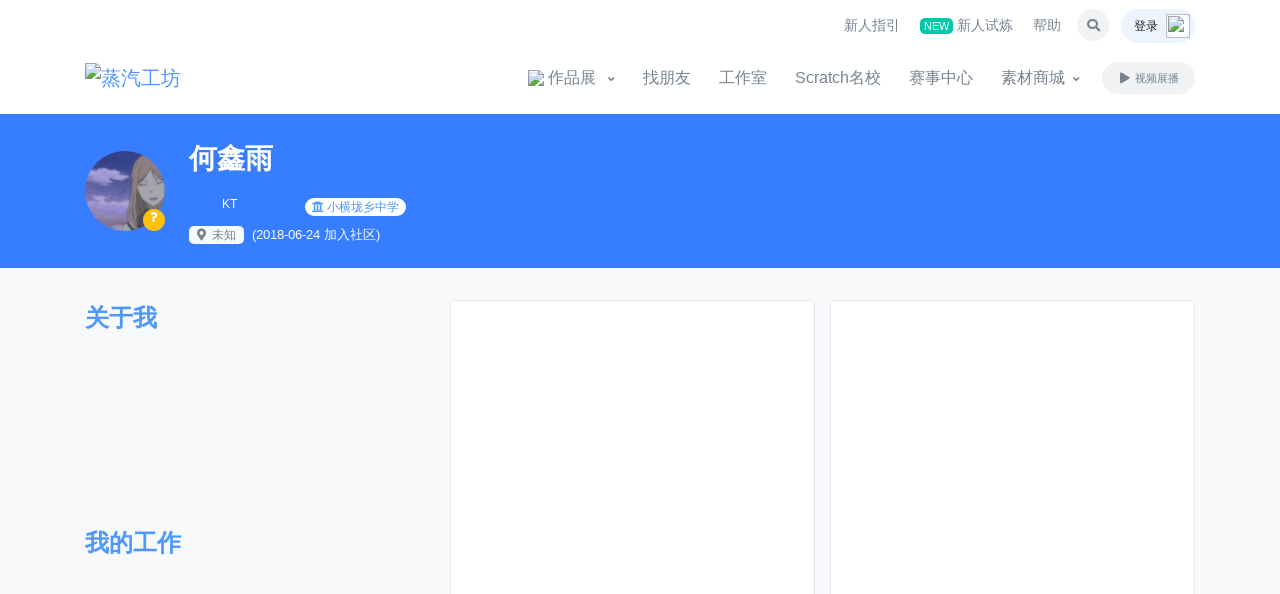

--- FILE ---
content_type: text/html; charset=UTF-8
request_url: https://www.steamcollection.com/u/ID322/
body_size: 12271
content:
    <!DOCTYPE html>
    <html lang="zh-CN">
    <head>
        <meta http-equiv="Content-Type" content="text/html; charset=UTF-8">
        
        <!-- Title -->
        <title>何鑫雨-蒸汽工坊-scratch-创作型社区</title>
        <meta name="title" content="何鑫雨-蒸汽工坊-scratch-创作型社区">
        <meta name="keywords" content="蒸汽工坊,scratch,scratch 在线编程,scratch 创作平台,scratch 免费学习,scratch 作品展示,图形化编程,少儿编程,创意编程,STEAM教育,游戏制作,动画制作">
        <meta name="description" itemprop="description" content="蒸汽工坊秉持着永久免费、公益的理念，致力于为广大青少年儿童提供一个自由创作、交流互动平台。目前已有多所中小学、工作室入驻，为其提供线下教师培训、线上课程指导等服务。">
        
        <!-- Required Meta Tags Always Come First -->
        <meta name="viewport" content="width=device-width, initial-scale=1, shrink-to-fit=no">
        <meta name="renderer" content="webkit"/>
        
        <!-- Favicon -->
        <!--    <link href="//fonts.googleapis.com/css?family=Poppins:300,400,500,600,700" rel="stylesheet">-->
        <!--        <link rel="stylesheet" type="text/css" href="/css/harmonyos-regular.css">-->
        <link rel="stylesheet" type="text/css" href="/css/fontawesome-all.min.css">
        <link rel="stylesheet" type="text/css" href="/css/custombox.css">
        <link rel="stylesheet" type="text/css" href="/css/bootstrap-select.css">
        <!--        <link rel="stylesheet" type="text/css" href="/css/jquery.mCustomScrollbar.css">-->
        <link rel="stylesheet" type="text/css" href="/css/animate.css">
        <link rel="stylesheet" type="text/css" href="/css/hs.megamenu.css">
        
        <link rel="stylesheet" type="text/css" href="/css/theme.css?20230406">
        <link rel="stylesheet" type="text/css" href="/css/toastr.css?20220128">
        <link rel="stylesheet" type="text/css" href="/css/mylevel.css?20220128">
        <link rel="stylesheet" type="text/css" href="/css/zhuangshi.css?20220506">
        <link rel="stylesheet" type="text/css" href="/css/jimu.css?20220128">
        
        <!-- JS Global Compulsory -->
        <script type="text/javascript" src="/js/jquery.min.js?20220128"></script>
        <script type="text/javascript" src="/js/jquery-migrate.min.js?20220128"></script>
        <script type="text/javascript" src="/js/popper.min.js?20220128"></script>
        <script type="text/javascript" src="/js/bootstrap.min.js?20220128"></script>
        
        <!-- JS Implementing Plugins -->
        <!--        <script type="text/javascript" src="/js/jquery.mCustomScrollbar.concat.min.js"></script>-->
        <script type="text/javascript" src="/js/jquery.validate.min.js"></script>
        
        
        <script type="text/javascript" src="/js/hs/hs.core.js"></script>
        <script type="text/javascript" src="/js/hs/hs.megamenu.js?20220624"></script>
        <script type="text/javascript" src="/js/hs/hs.header.js"></script>
        <script type="text/javascript" src="/js/hs/hs.unfold.js"></script>
        <script type="text/javascript" src="/js/hs/hs.focus-state.js"></script>
        <!--        <script type="text/javascript" src="/js/hs/hs.malihu-scrollbar.js"></script>-->
        <script type="text/javascript" src="/js/hs/hs.validation.js"></script>
        <script type="text/javascript" src="/js/hs/hs.show-animation.js"></script>
        <script type="text/javascript" src="/js/hs/hs.go-to.js"></script>
        <script type="text/javascript" src="/js/loginAndSign.js?20231109"></script>
        <script type="text/javascript" src="/js/toastr.js"></script>
        
        <script>
            var _hmt = _hmt || [];
            (function ()
            {
                var hm = document.createElement("script");
                hm.src = "https://hm.baidu.com/hm.js?4f67a79bca805fee41b7cef2fe07d70a";
                var s = document.getElementsByTagName("script")[0];
                s.parentNode.insertBefore(hm, s);
            })();
        </script>
    </head>
    
    <body>
        <!-- ========== HEADER ========== -->
    <header id="header" class="u-header u-header--abs-top-md u-header--bg-transparent u-header--show-hide-md" data-header-fix-moment="500" data-header-fix-effect="slide">
        <!-- Search -->
        <div id="searchPushTop" class="u-search-push-top u-unfold--jquery-slide u-unfold--hidden" style="display: none;">
            <div class="container position-relative">
                <div class="u-search-push-top__content">
                    
                    <!-- Close Button -->
                    <button type="button" class="close u-search-push-top__close-btn target-of-invoker-has-unfolds" aria-haspopup="true" aria-expanded="false" aria-controls="searchPushTop" data-unfold-type="jquery-slide" data-unfold-target="#searchPushTop">
                        <span aria-hidden="true">×</span>
                    </button>
                    <!-- End Close Button -->
                    
                    <!-- Input -->
                    <form id="searchform" class="js-focus-state input-group" action="/explore" method="GET">
                        <input name="q" type="search" class="form-control" placeholder="搜索">
                        <div class="input-group-append">
                            <button name="cate" value="project" type="submit" class="btn btn-primary">作品</button>
                            <button name="cate" value="user" type="submit" class="btn btn-primary" style="border-left:1px solid #fff;">找朋友</button>
                            <button name="cate" value="studio" type="submit" class="btn btn-primary" style="border-left:1px solid #fff;">工作室</button>
                        </div>
                    </form>
                    <!-- End Input -->
                
                </div>
            </div>
        </div>
        <!-- End Search -->
        
        <div class="u-header__section">
            <!-- Topbar -->
            <div class="container u-header__hide-content pt-2">
                <div class="d-flex align-items-center">
                    
                    <div class="ml-auto">
                        <!-- Links -->
                        <div class="d-none d-sm-inline-block ml-sm-auto">
                            <ul class="list-inline mb-0">
                                <li class="list-inline-item mr-0">
                                    <a class="u-header__navbar-link" href="/help/?cate=start">新人指引</a>
                                </li>
                                <li class="list-inline-item mr-0">
                                    <a rel="nofollow" class="u-header__navbar-link" href="/pretrain" target="_blank">
                                        <span class="badge badge-success">NEW</span>
                                        新人试炼
                                    </a>
                                </li>
                                                                <li class="list-inline-item mr-0">
                                    <a class="u-header__navbar-link" href="/help/">帮助</a>
                                </li>
                            </ul>
                        </div>
                        <!-- End Links -->
                    </div>
                    <ul class="list-inline ml-2 mb-0">
                        <li class="list-inline-item" data-toggle="tooltip" title="搜索">
                            <a class="btn btn-sm btn-icon btn-soft-secondary rounded-circle target-of-invoker-has-unfolds" href="javascript:;" role="button" aria-haspopup="true" aria-expanded="false" aria-controls="searchPushTop" data-unfold-type="jquery-slide" data-unfold-target="#searchPushTop">
                                <span class="fas fa-search btn-icon__inner"></span>
                            </a>
                        </li>
                        
                                                    <li class="list-inline-item">
                                <a
                                        id="sidebarNavToggler" class="btn btn-xs u-sidebar--account__toggle-bg" href="javascript:;" role="button"
                                        aria-controls="sidebarContent"
                                        aria-haspopup="true"
                                        aria-expanded="false"
                                        data-unfold-event="click"
                                        data-unfold-hide-on-scroll="false"
                                        data-unfold-target="#sidebarContent"
                                        data-unfold-type="css-animation"
                                        data-unfold-animation-in="fadeInRight"
                                        data-unfold-animation-out="fadeOutRight"
                                        data-unfold-duration="500">
                                <span class="position-relative">
                                    <span class="u-sidebar--account__toggle-text">登录</span>
                                    <img class="u-sidebar--account__toggle-img bg-white" src="/images/default_32x32.jpg">
                                </span>
                                </a>
                            </li>
                                                </ul>
                </div>
            </div>
            <!-- End Topbar -->
            
            <div id="logoAndNav" class="container">
                <!-- Nav -->
                <nav class="js-mega-menu navbar navbar-expand-md u-header__navbar u-header__navbar--no-space hs-menu-initialized hs-menu-horizontal">
                    <!-- Logo -->
                    <a class="navbar-brand u-header__navbar-brand u-header__navbar-brand-center" href="/" title="首页">
                        <img src="/images/logo121.png" class="d-none" title="蒸汽工坊" alt="蒸汽工坊">
                        <img src="/images/logo_sm.png" title="蒸汽工坊" alt="蒸汽工坊">
                    </a>
                    <!-- End Logo -->
                    
                    <!-- Responsive Toggle Button -->
                    <!--                    <button type="button" class="navbar-toggler btn u-hamburger" aria-expanded="false" aria-controls="navBar" data-toggle="collapse" data-target="#navBar">-->
                    <!--                    <span id="hamburgerTrigger" class="u-hamburger__box">-->
                    <!--                        <span class="u-hamburger__inner"></span>-->
                    <!--                    </span>-->
                    <!--                    </button>-->
                    <!-- End Responsive Toggle Button -->
                    
                    <!-- Navigation -->
                    <div id="navBar" class="collapse navbar-collapse u-header__navbar-collapse">
                        <ul class="navbar-nav u-header__navbar-nav">
                                                            <li class="nav-item u-header__nav-item">
                                    <a class="jimu_begin_project btn btn-primary" href="javascript:void(0);" aria-controls="sidebarContent" aria-haspopup="true" aria-expanded="false" data-unfold-event="click" data-unfold-hide-on-scroll="false" data-unfold-target="#sidebarContent" data-unfold-type="css-animation" data-unfold-animation-in="fadeInRight" data-unfold-animation-out="fadeOutRight" data-unfold-duration="500" title="开始创作">开始创作</a>
                                </li>
                                                            
                            <li class="nav-item hs-has-sub-menu u-header__nav-item" data-event="hover" data-animation-in="slideInUp" data-animation-out="fadeOut">
                                <a class="nav-link u-header__nav-link u-header__nav-link-toggle" href="/explore/">
                                    <img src="/images/project-self.png" style="width:24px;vertical-align: text-bottom">
                                    作品展                                </a>
                                
                                <ul class="hs-sub-menu u-header__sub-menu u-header__sub-menu--spacer" style="background: #fff url('/images/project-self.png') no-repeat 100px 30px;">
                                    <li>
                                        <a class="nav-link u-header__sub-menu-nav-link" href="/explore/"> 自创作品</a>
                                    </li>
                                    
                                    <li>
                                        <a class="nav-link u-header__sub-menu-nav-link" href="/explore/?course=1">课业作品</a>
                                    </li>
                                    
                                    <li>
                                        <a class="nav-link u-header__sub-menu-nav-link" href="/explore/ai">Ai 创作</a>
                                    </li>
                                    
                                    <li>
                                        <a class="nav-link u-header__sub-menu-nav-link" href="/explore/ai/mall">Ai 商品</a>
                                    </li>
                                </ul>
                            </li>
                            
                            <li class="nav-item u-header__nav-item">
                                <a class="nav-link u-header__nav-link" href="/explore/?cate=user">找朋友</a>
                            </li>
                            <li class="nav-item u-header__nav-item">
                                <a class="nav-link u-header__nav-link" href="/explore/?cate=studio">工作室</a>
                            </li>
                            <li class="nav-item u-header__nav-item">
                                <a class="nav-link u-header__nav-link" href="/school/">Scratch名校</a>
                            </li>
                            <li class="nav-item u-header__nav-item">
                                <a class="nav-link u-header__nav-link" href="/matchs/">赛事中心</a>
                            </li>
                            
                            <!-- Shop -->
                            <li class="nav-item hs-has-mega-menu u-header__nav-item" data-event="hover" data-animation-in="slideInUp" data-animation-out="fadeOut" data-max-width="280px" data-position="right">
                                <a class="nav-link u-header__nav-link u-header__nav-link-toggle" href="/mall/?type=0" aria-haspopup="true" aria-expanded="false">素材商城</a>
                                
                                <!-- Shop - Mega Menu -->
                                <div class="hs-mega-menu u-header__sub-menu" style="display: none;">
                                    <div class="u-header__mega-menu-wrapper">
                                        
                                        <div class="row">
                                            <div class="col-sm-6">
                                                <ul class="u-header__sub-menu-nav-group">
                                                    <li>
                                                        <a class="nav-link u-header__sub-menu-nav-link" href="/mall/?type=0">角色</a>
                                                    </li>
                                                    <li>
                                                        <a class="nav-link u-header__sub-menu-nav-link" href="/mall/?type=3">声音</a>
                                                    </li>
                                                    
                                                    <li>
                                                        <a class="nav-link u-header__sub-menu-nav-link px-0" href="/mall/?type=9"><span class="fa fa-fw fa-fire text-danger mr-1"></span>特色教程</a>
                                                    </li>
                                                </ul>
                                            </div>
                                            
                                            <div class="col-sm-6">
                                                <ul class="u-header__sub-menu-nav-group">
                                                    <li>
                                                        <a class="nav-link u-header__sub-menu-nav-link" href="/mall/?type=1">造型</a>
                                                    </li>
                                                    <li>
                                                        <a class="nav-link u-header__sub-menu-nav-link" href="/mall/?type=2">背景</a>
                                                    </li>
                                                    
                                                    <li>
                                                        <a class="nav-link u-header__sub-menu-nav-link" href="/mall/?type=99">装饰品</a>
                                                    </li>
                                                </ul>
                                            </div>
                                        
                                        </div>
                                    </div>
                                
                                </div>
                            </li>
                            
                            <li class="nav-item u-header__nav-item ml-2">
                                <a class="btn btn-xs btn-soft-secondary btn-pill transition-3d-hover" href="/show">
                                    <span class="fa fa-fw fa-play"></span>
                                    视频展播
                                </a>
                            </li>
                            
                                                    </ul>
                    </div>
                    <!-- End Navigation -->
                </nav>
                <!-- End Nav -->
            </div>
        </div>
    </header>
    <!-- ========== END HEADER ========== -->
    
    <!-- ========== MAIN CONTENT ========== -->
    <main id="content" role="main">
        <!--内容部分-->
        
<div class="pb-4" style="padding-top:114px;background:#377dff !important">
    
        
    <div class="container mt-4">
        <div class="row">
            <div class="col-8">
                <div class="media align-items-center">
    <div class="u-lg-avatar position-relative mr-4 w-auto">
        <div class="d-flex text-center align-items-center h-100  position-relative">
            <img class="img-fluid rounded-circle w-auto h-100" src="https://st-sh-thumbnail.oss-cn-shanghai.aliyuncs.com/photo/322_b.jpg?1619428933" title="何鑫雨" alt="何鑫雨">
                            <span class="badge badge-md badge-warning badge-pos badge-pos--bottom-right rounded-circle text-lh-sm" title="尚未认证">
                    <span class="fas fa-question text-white"></span>
                </span>
                        </div>
    </div>
    
    <div class="media-body">
        <h1 class="h3 font-weight-bold m-0 text-white">
                        何鑫雨        </h1>
        
        <div class="d-flex justify-content-start align-items-center text-white mt-3">
                    <span class="FansMedal level-1 mr-1 mb-1">
            <span class="FansMedal-name">KT</span>
        </span>
        
<span class="user-level level-3 level-bgpng level-size mr-1 mb-1" title="用户等级：3"></span>

            
                        
                            <span class="badge badge-white badge-pill ml-2  text-primary">
                    <span class="fa fa-university"></span>
                    <a class="text-primary" href="/school/65/" target="_blank">小横垅乡中学</a>
                </span>
                        </div>
        
        <div class="d-flex justify-content-start align-items-center text-white mt-2">
                        <div class="badge badge-light text-secondary pr-2">
                <span class="fa fa-fw fa-map-marker-alt"></span>
                未知            </div>
            
            <small class="text-light ml-2">(2018-06-24 加入社区)</small>
        </div>
    </div>
</div>            </div>
            
            <div class="col-4 d-flex justify-content-end align-items-center">
                            </div>
        </div>
    </div>
</div>

<div class="bg-light">
    
<div class="container space-1">
    <div class="row" style="height:450px !important;">
        
        <div class="col-md-4 col-sm-12 d-flex flex-column">
            
            <h4 class="h4 mb-1 text-primary font-weight-bold">关于我</h4>
            <div class="flex-fill scrollbar" style="overflow-y:auto;overflow-x: hidden;height:180px !important;">
                <p class="m-0" style="word-break: break-all;"></p>
            </div>
            
            <h4 class="h4 mb-1 text-primary font-weight-bold">我的工作</h4>
            <div class="flex-fill scrollbar" style="overflow-y:auto;overflow-x: hidden;height:180px !important;">
                <p class="m-0" style="word-break: break-all;"></p>
            </div>
        </div>
        
        <div class="col-md-4 col-sm-12 d-flex flex-column pl-0 h-100">
            <div class="overflow-auto scrollbar card card-frame h-100">
                <div class="card-body pt-4 pb-1 px-4 mb-3 mb-md-0">
                    <ul class="list-unstyled u-indicator-vertical-dashed ">
                                            </ul>
                </div>
            </div>
        </div>
        
        <div class="col-md-4 col-sm-12 d-flex flex-column pl-0 h-100">
            <div class="overflow-auto scrollbar card card-frame h-100">
                <div class="card-body pt-4 pb-1 px-4 mb-3 mb-md-0">
                    <ul class="list-unstyled u-indicator-vertical-dashed ">
                                            </ul>
                </div>
            </div>
            
                    </div>
    </div>
</div>

<div class="container">
    <div class="row">
        <div class="col-9 pr-0">
            <div class="d-sm-flex justify-content-sm-between align-items-sm-center mb-2">
                <h4 class="h4 font-weight-medium">
                    <span class="fa fa-fw fa-calendar-alt text-primary mr-2"></span>工作状态
                </h4>
            </div>
            <div id="gridinfo"></div>
        </div>
        
        <div class="col-3 pl-0">
            <div class="d-sm-flex justify-content-sm-between align-items-sm-center mb-2">
                <h4 class="h4 font-weight-medium">
                    <span class="fa fa-fw fa-trophy text-warning mr-2"></span>荣誉墙
                </h4>
            </div>
            
            <div class="card">
                <div class="card-body">
                    <ul class="list-unstyled u-indicator-vertical-dashed mb-0">
                                                    <div class="text-center text-secondary small">暂无奖励</div>
                                                </ul>
                </div>
            </div>
        </div>
    </div>
</div>

<div class="container mt-4">
    <div class="d-sm-flex justify-content-sm-between align-items-sm-center mb-2">
        <h2 class="h3 font-weight-medium">分享的作品</h2>
        <a class="link-muted" href="/u/ID322/more/share" target="_blank">more<span class="fas fa-angle-right small ml-2"></span></a>
    </div>
    
    <div class="row" style="margin: 0 -0.25rem;">
                        <div class="col-4 px-1 mb-2">
                    <div class="card card-frame h-100">
                        <a href="/project/133455/" target="_blank" title="寻名记">
                            <img class="card-img-top w-100 lazyload" src="/images/project_default.jpg" data-src="https://st-sh-asset.oss-cn-shanghai.aliyuncs.com/133455/project133455.png" title="寻名记" alt="寻名记">
                            <div class="position-absolute top-0 left-0 pt-2 pl-3">
                                <span class="badge badge-success">New</span>
                            </div>
                        </a>
                        
                        <div class="card-body p-4 pb-2">
                            <div class="mb-3">
                                <a class="font-size-1 " href="/project/133455/" target="_blank" title="寻名记">
                                    <span class="fa fa-comment-dollar text-warning mr-1"></span>寻名记                                </a>
                            </div>
                            <div class="media align-items-center border-top pt-3">
                                <div class="u-avatar mr-3 position-relative">
                                    <a href="/u/ID322/" target="_blank" title="何鑫雨">
                                        <img class="img-fluid rounded-circle" src="https://st-sh-thumbnail.oss-cn-shanghai.aliyuncs.com/photo/322_s.jpg?1619428933" title="何鑫雨" alt="何鑫雨">
                                                                            </a>
                                </div>
                                <div class="media-body">
                                    <small class="d-block text-muted">分享于04月19日, 2021年</small>
                                    <a class="font-size-1 " href="/u/ID322/" target="_blank" title="何鑫雨">何鑫雨</a>
                                </div>
                            </div>
                        
                        </div>
                    </div>
                </div>
                                <div class="col-4 px-1 mb-2">
                    <div class="card card-frame h-100">
                        <a href="/project/132446/" target="_blank" title="123冲冲冲">
                            <img class="card-img-top w-100 lazyload" src="/images/project_default.jpg" data-src="https://st-sh-asset.oss-cn-shanghai.aliyuncs.com/132446/project132446.png" title="123冲冲冲" alt="123冲冲冲">
                            <div class="position-absolute top-0 left-0 pt-2 pl-3">
                                <span class="badge badge-success">New</span>
                            </div>
                        </a>
                        
                        <div class="card-body p-4 pb-2">
                            <div class="mb-3">
                                <a class="font-size-1 " href="/project/132446/" target="_blank" title="123冲冲冲">
                                    123冲冲冲                                </a>
                            </div>
                            <div class="media align-items-center border-top pt-3">
                                <div class="u-avatar mr-3 position-relative">
                                    <a href="/u/ID322/" target="_blank" title="何鑫雨">
                                        <img class="img-fluid rounded-circle" src="https://st-sh-thumbnail.oss-cn-shanghai.aliyuncs.com/photo/322_s.jpg?1619428933" title="何鑫雨" alt="何鑫雨">
                                                                            </a>
                                </div>
                                <div class="media-body">
                                    <small class="d-block text-muted">分享于04月06日, 2021年</small>
                                    <a class="font-size-1 " href="/u/ID322/" target="_blank" title="何鑫雨">何鑫雨</a>
                                </div>
                            </div>
                        
                        </div>
                    </div>
                </div>
                                <div class="col-4 px-1 mb-2">
                    <div class="card card-frame h-100">
                        <a href="/project/130085/" target="_blank" title="精灵宝贝之展示秀">
                            <img class="card-img-top w-100 lazyload" src="/images/project_default.jpg" data-src="https://st-sh-asset.oss-cn-shanghai.aliyuncs.com/130085/project130085.png" title="精灵宝贝之展示秀" alt="精灵宝贝之展示秀">
                            <div class="position-absolute top-0 left-0 pt-2 pl-3">
                                <span class="badge badge-success">New</span>
                            </div>
                        </a>
                        
                        <div class="card-body p-4 pb-2">
                            <div class="mb-3">
                                <a class="font-size-1 " href="/project/130085/" target="_blank" title="精灵宝贝之展示秀">
                                    精灵宝贝之展示秀                                </a>
                            </div>
                            <div class="media align-items-center border-top pt-3">
                                <div class="u-avatar mr-3 position-relative">
                                    <a href="/u/ID322/" target="_blank" title="何鑫雨">
                                        <img class="img-fluid rounded-circle" src="https://st-sh-thumbnail.oss-cn-shanghai.aliyuncs.com/photo/322_s.jpg?1619428933" title="何鑫雨" alt="何鑫雨">
                                                                            </a>
                                </div>
                                <div class="media-body">
                                    <small class="d-block text-muted">分享于04月06日, 2021年</small>
                                    <a class="font-size-1 " href="/u/ID322/" target="_blank" title="何鑫雨">何鑫雨</a>
                                </div>
                            </div>
                        
                        </div>
                    </div>
                </div>
                                <div class="col-4 px-1 mb-2">
                    <div class="card card-frame h-100">
                        <a href="/project/118540/" target="_blank" title="防疫">
                            <img class="card-img-top w-100 lazyload" src="/images/project_default.jpg" data-src="https://st-sh-asset.oss-cn-shanghai.aliyuncs.com/118540/project118540.png" title="防疫" alt="防疫">
                            <div class="position-absolute top-0 left-0 pt-2 pl-3">
                                <span class="badge badge-success">New</span>
                            </div>
                        </a>
                        
                        <div class="card-body p-4 pb-2">
                            <div class="mb-3">
                                <a class="font-size-1 " href="/project/118540/" target="_blank" title="防疫">
                                    防疫                                </a>
                            </div>
                            <div class="media align-items-center border-top pt-3">
                                <div class="u-avatar mr-3 position-relative">
                                    <a href="/u/ID322/" target="_blank" title="何鑫雨">
                                        <img class="img-fluid rounded-circle" src="https://st-sh-thumbnail.oss-cn-shanghai.aliyuncs.com/photo/322_s.jpg?1619428933" title="何鑫雨" alt="何鑫雨">
                                                                            </a>
                                </div>
                                <div class="media-body">
                                    <small class="d-block text-muted">分享于11月23日, 2020年</small>
                                    <a class="font-size-1 " href="/u/ID322/" target="_blank" title="何鑫雨">何鑫雨</a>
                                </div>
                            </div>
                        
                        </div>
                    </div>
                </div>
                                <div class="col-4 px-1 mb-2">
                    <div class="card card-frame h-100">
                        <a href="/project/112855/" target="_blank" title="野望">
                            <img class="card-img-top w-100 lazyload" src="/images/project_default.jpg" data-src="https://st-sh-asset.oss-cn-shanghai.aliyuncs.com/112855/project112855.png" title="野望" alt="野望">
                            <div class="position-absolute top-0 left-0 pt-2 pl-3">
                                <span class="badge badge-success">New</span>
                            </div>
                        </a>
                        
                        <div class="card-body p-4 pb-2">
                            <div class="mb-3">
                                <a class="font-size-1 " href="/project/112855/" target="_blank" title="野望">
                                    野望                                </a>
                            </div>
                            <div class="media align-items-center border-top pt-3">
                                <div class="u-avatar mr-3 position-relative">
                                    <a href="/u/ID322/" target="_blank" title="何鑫雨">
                                        <img class="img-fluid rounded-circle" src="https://st-sh-thumbnail.oss-cn-shanghai.aliyuncs.com/photo/322_s.jpg?1619428933" title="何鑫雨" alt="何鑫雨">
                                                                            </a>
                                </div>
                                <div class="media-body">
                                    <small class="d-block text-muted">分享于09月28日, 2020年</small>
                                    <a class="font-size-1 " href="/u/ID322/" target="_blank" title="何鑫雨">何鑫雨</a>
                                </div>
                            </div>
                        
                        </div>
                    </div>
                </div>
                                <div class="col-4 px-1 mb-2">
                    <div class="card card-frame h-100">
                        <a href="/project/112285/" target="_blank" title="猜猜猜">
                            <img class="card-img-top w-100 lazyload" src="/images/project_default.jpg" data-src="https://st-sh-asset.oss-cn-shanghai.aliyuncs.com/112285/project112285.png" title="猜猜猜" alt="猜猜猜">
                            <div class="position-absolute top-0 left-0 pt-2 pl-3">
                                <span class="badge badge-success">New</span>
                            </div>
                        </a>
                        
                        <div class="card-body p-4 pb-2">
                            <div class="mb-3">
                                <a class="font-size-1 " href="/project/112285/" target="_blank" title="猜猜猜">
                                    猜猜猜                                </a>
                            </div>
                            <div class="media align-items-center border-top pt-3">
                                <div class="u-avatar mr-3 position-relative">
                                    <a href="/u/ID322/" target="_blank" title="何鑫雨">
                                        <img class="img-fluid rounded-circle" src="https://st-sh-thumbnail.oss-cn-shanghai.aliyuncs.com/photo/322_s.jpg?1619428933" title="何鑫雨" alt="何鑫雨">
                                                                            </a>
                                </div>
                                <div class="media-body">
                                    <small class="d-block text-muted">分享于09月24日, 2020年</small>
                                    <a class="font-size-1 " href="/u/ID322/" target="_blank" title="何鑫雨">何鑫雨</a>
                                </div>
                            </div>
                        
                        </div>
                    </div>
                </div>
                    </div>
</div>

<div class="container mt-4">
    <div class="d-sm-flex justify-content-sm-between align-items-sm-center mb-2">
        <h2 class="h3 font-weight-medium">分享的Ai作品</h2>
        <a class="link-muted" href="/u/ID322/more/ai" target="_blank">more<span class="fas fa-angle-right small ml-2"></span></a>
    </div>
    
    <div class="row" style="margin: 0 -0.25rem;">
            </div>
</div>

<div class="container mt-4">
    <div class="d-sm-flex justify-content-sm-between align-items-sm-center mb-2">
        <h2 class="h3 font-weight-medium">收藏的作品</h2>
        <a class="link-muted" href="/u/ID322/more/favorite" target="_blank">more<span class="fas fa-angle-right small ml-2"></span></a>
    </div>
    
    <div class="row" style="margin:0 -0.25rem;">
            </div>
</div>

<div class="container mt-4">
    <div class="d-sm-flex justify-content-sm-between align-items-sm-center mb-2">
        <h2 class="h3 font-weight-medium">收藏的Ai作品</h2>
        <a class="link-muted" href="/u/ID322/more/favoriteai" target="_blank">more<span class="fas fa-angle-right small ml-2"></span></a>
    </div>
    
    <div class="row" style="margin: 0 -0.25rem;">
            </div>
</div>

<div class="container mt-4">
    
    <!-- Title -->
    <div class="d-sm-flex justify-content-sm-between align-items-sm-center mb-2">
        <h2 class="h3 font-weight-medium">我的工作室</h2>
        <a class="link-muted" href="/u/ID322/more/mystudio" target="_blank">more<span class="fas fa-angle-right small ml-2"></span></a>
    </div>
    <!-- End Title -->
    
    <div class="row" style="margin:0 -0.25rem;">
            </div>
</div>

<div class="container mt-4">
    
    <!-- Title -->
    <div class="d-sm-flex justify-content-sm-between align-items-sm-center mb-2">
        <h2 class="h3 font-weight-medium">关注工作室</h2>
        <a class="link-muted" href="/u/ID322/more/myfollowstudio" target="_blank">more<span class="fas fa-angle-right small ml-2"></span></a>
    </div>
    <!-- End Title -->
    
    <div class="row" style="margin:0 -0.25rem;">
                        <div class="col-4 px-1 mb-2">
                    <!-- Blog Card -->
                    <article class="card card-frame shadow h-100">
                        <a class="d-flex height-200" href="/studio/1554/" target="_blank" title="诗歌动画">
                            <img class="card-img-top rounded w-auto h-auto mx-auto my-auto mh-100 mw-100 lazyload" src="/images/default-image.png" data-src="https://st-sh-thumbnail.oss-cn-shanghai.aliyuncs.com/studioimg/studio1554.jpg?1639786410" title="诗歌动画" alt="诗歌动画">
                        </a>
                        
                        <div class="card-body p-3">
                            <h2 class="h5 font-weight-medium m-0">
                                <a class="" href="/studio/1554/" title="诗歌动画">诗歌动画</a>
                            </h2>
                            <p>1展示作品
2我是xxx,我的作品是<>
3我选这首诗因为。。。。
4诗歌的 第一句是。。。我在作品中是用。。。表达的、
第二句。。。我是用。。。表达的
第三句。。。我是用。。。表达的
第四句。。。我是用。。。表达的
4我要感谢。。。因为。。。
5我遇到哪些困难，如何解决的。。。
6我比较满意的是，  不满意的是。。。
7其他，例如我用。。代码实现了。。效果。</p>
                        </div>
                        
                        <div class="card-footer border-0 pt-0 pb-2 px-0 mx-2">
                            <div class="media align-items-center">
                                                                        <div class="u-sm-avatar u-sm-avatar--bordered rounded-circle " data-toggle="tooltip" data-placement="top" title="开心豆">
                                            <img class="img-fluid rounded-circle" src="https://st-sh-thumbnail.oss-cn-shanghai.aliyuncs.com/photo/32110.gif?2">
                                        </div>
                                                                                <div class="u-sm-avatar u-sm-avatar--bordered rounded-circle ml-n2" data-toggle="tooltip" data-placement="top" title="KittyYang">
                                            <img class="img-fluid rounded-circle" src="https://st-sh-thumbnail.oss-cn-shanghai.aliyuncs.com/photo/21130.gif?2">
                                        </div>
                                                                                <div class="u-sm-avatar u-sm-avatar--bordered rounded-circle ml-n2" data-toggle="tooltip" data-placement="top" title="大白老师">
                                            <img class="img-fluid rounded-circle" src="https://st-sh-thumbnail.oss-cn-shanghai.aliyuncs.com/photo/32132_s.jpg?1">
                                        </div>
                                                                    
                            </div>
                        </div>
                    </article>
                    <!-- End Blog Card -->
                </div>
                                <div class="col-4 px-1 mb-2">
                    <!-- Blog Card -->
                    <article class="card card-frame shadow h-100">
                        <a class="d-flex height-200" href="/studio/852/" target="_blank" title="ET哈佛创意计算--DEBUG IT UNIT1">
                            <img class="card-img-top rounded w-auto h-auto mx-auto my-auto mh-100 mw-100 lazyload" src="/images/default-image.png" data-src="/images/default-image.png" title="ET哈佛创意计算--DEBUG IT UNIT1" alt="ET哈佛创意计算--DEBUG IT UNIT1">
                        </a>
                        
                        <div class="card-body p-3">
                            <h2 class="h5 font-weight-medium m-0">
                                <a class="" href="/studio/852/" title="ET哈佛创意计算--DEBUG IT UNIT1">ET哈佛创意计算--DEBUG IT UNIT1</a>
                            </h2>
                            <p></p>
                        </div>
                        
                        <div class="card-footer border-0 pt-0 pb-2 px-0 mx-2">
                            <div class="media align-items-center">
                                                                        <div class="u-sm-avatar u-sm-avatar--bordered rounded-circle " data-toggle="tooltip" data-placement="top" title="Elfe">
                                            <img class="img-fluid rounded-circle" src="https://st-sh-thumbnail.oss-cn-shanghai.aliyuncs.com/photo/23779_s.jpg?1">
                                        </div>
                                                                    
                            </div>
                        </div>
                    </article>
                    <!-- End Blog Card -->
                </div>
                                <div class="col-4 px-1 mb-2">
                    <!-- Blog Card -->
                    <article class="card card-frame shadow h-100">
                        <a class="d-flex height-200" href="/studio/1321/" target="_blank" title="入门项目">
                            <img class="card-img-top rounded w-auto h-auto mx-auto my-auto mh-100 mw-100 lazyload" src="/images/default-image.png" data-src="/images/default-image.png" title="入门项目" alt="入门项目">
                        </a>
                        
                        <div class="card-body p-3">
                            <h2 class="h5 font-weight-medium m-0">
                                <a class="" href="/studio/1321/" title="入门项目">入门项目</a>
                            </h2>
                            <p>尝试这些由Scratch团队设计的入门项目。查看程序页面，改编它，加入你自己的创意。


非常感谢Scratch团队人员的付出。








</p>
                        </div>
                        
                        <div class="card-footer border-0 pt-0 pb-2 px-0 mx-2">
                            <div class="media align-items-center">
                                                                        <div class="u-sm-avatar u-sm-avatar--bordered rounded-circle " data-toggle="tooltip" data-placement="top" title="开心豆">
                                            <img class="img-fluid rounded-circle" src="https://st-sh-thumbnail.oss-cn-shanghai.aliyuncs.com/photo/32110.gif?2">
                                        </div>
                                                                    
                            </div>
                        </div>
                    </article>
                    <!-- End Blog Card -->
                </div>
                    </div>
</div>

<div class="container mt-4">
    
    <!-- Title -->
    <div class="d-sm-flex justify-content-sm-between align-items-sm-center mb-2">
        <h2 class="h3 font-weight-medium">我的关注</h2>
        <a class="link-muted" href="/u/ID322/more/follow" target="_blank">more<span class="fas fa-angle-right small ml-2"></span></a>
    </div>
    <!-- End Title -->
    
    <div class="row" style="margin: 0 -0.25rem;">
                        <div class="col-3 px-1 mb-2">
                    <!-- Friends List -->
                    <div class="card card-frame position-relative">
                        
                        <div class="card-body">
                            <div class="media">
                                <div class="u-avatar mr-3 position-relative">
                                    <a href="/u/ID331/" target="_blank" title="八1舒畅">
                                        <img class="img-fluid rounded-circle" src="https://st-sh-thumbnail.oss-cn-shanghai.aliyuncs.com/photo/331_s.jpg?1602841074" title="八1舒畅" alt="八1舒畅">
                                                                            </a>
                                </div>
                                
                                <div class="media-body">
                                    <h4 class="h6 text-dark mb-0">
                                        <a class="" href="/u/ID331/" target="_blank" title="八1舒畅">八1舒畅</a>
                                    </h4>
                                    
                                    <div class="d-flex justify-content-start align-items-center mt-2">        <span class="FansMedal level-1 mr-1 mb-1">
            <span class="FansMedal-name">KT</span>
        </span>
        
<span class="user-level level-2 level-bgpng level-size mr-1 mb-1" title="用户等级：2"></span>

</div>
                                </div>
                            </div>
                        </div>
                    </div>
                    <!-- End Friends List -->
                </div>
                                <div class="col-3 px-1 mb-2">
                    <!-- Friends List -->
                    <div class="card card-frame position-relative">
                        
                        <div class="card-body">
                            <div class="media">
                                <div class="u-avatar mr-3 position-relative">
                                    <a href="/u/ID321/" target="_blank" title="九二谭宁">
                                        <img class="img-fluid rounded-circle" src="https://st-sh-thumbnail.oss-cn-shanghai.aliyuncs.com/photo/321_s.jpg?1620637496" title="九二谭宁" alt="九二谭宁">
                                                                            </a>
                                </div>
                                
                                <div class="media-body">
                                    <h4 class="h6 text-dark mb-0">
                                        <a class="" href="/u/ID321/" target="_blank" title="九二谭宁">九二谭宁</a>
                                    </h4>
                                    
                                    <div class="d-flex justify-content-start align-items-center mt-2">        <span class="FansMedal level-1 mr-1 mb-1">
            <span class="FansMedal-name">KT</span>
        </span>
        
<span class="user-level level-3 level-bgpng level-size mr-1 mb-1" title="用户等级：3"></span>

</div>
                                </div>
                            </div>
                        </div>
                    </div>
                    <!-- End Friends List -->
                </div>
                                <div class="col-3 px-1 mb-2">
                    <!-- Friends List -->
                    <div class="card card-frame position-relative">
                        
                        <div class="card-body">
                            <div class="media">
                                <div class="u-avatar mr-3 position-relative">
                                    <a href="/u/ID323/" target="_blank" title="九二米俞松">
                                        <img class="img-fluid rounded-circle" src="https://st-sh-thumbnail.oss-cn-shanghai.aliyuncs.com/photo/323_s.jpg?1620637507" title="九二米俞松" alt="九二米俞松">
                                                                            </a>
                                </div>
                                
                                <div class="media-body">
                                    <h4 class="h6 text-dark mb-0">
                                        <a class="" href="/u/ID323/" target="_blank" title="九二米俞松">九二米俞松</a>
                                    </h4>
                                    
                                    <div class="d-flex justify-content-start align-items-center mt-2">        <span class="FansMedal level-1 mr-1 mb-1">
            <span class="FansMedal-name">KT</span>
        </span>
        
<span class="user-level level-2 level-bgpng level-size mr-1 mb-1" title="用户等级：2"></span>

</div>
                                </div>
                            </div>
                        </div>
                    </div>
                    <!-- End Friends List -->
                </div>
                                <div class="col-3 px-1 mb-2">
                    <!-- Friends List -->
                    <div class="card card-frame position-relative">
                        
                        <div class="card-body">
                            <div class="media">
                                <div class="u-avatar mr-3 position-relative">
                                    <a href="/u/ID325/" target="_blank" title="舒洁">
                                        <img class="img-fluid rounded-circle" src="https://st-sh-thumbnail.oss-cn-shanghai.aliyuncs.com/photo/325_s.jpg?1605517115" title="舒洁" alt="舒洁">
                                                                            </a>
                                </div>
                                
                                <div class="media-body">
                                    <h4 class="h6 text-dark mb-0">
                                        <a class="" href="/u/ID325/" target="_blank" title="舒洁">舒洁</a>
                                    </h4>
                                    
                                    <div class="d-flex justify-content-start align-items-center mt-2">        <span class="FansMedal level-1 mr-1 mb-1">
            <span class="FansMedal-name">KT</span>
        </span>
        
<span class="user-level level-3 level-bgpng level-size mr-1 mb-1" title="用户等级：3"></span>

</div>
                                </div>
                            </div>
                        </div>
                    </div>
                    <!-- End Friends List -->
                </div>
                    </div>
</div>

<div class="container mt-4">
    <!-- Title -->
    <div class="d-sm-flex justify-content-sm-between align-items-sm-center mb-2">
        <h2 class="h3 font-weight-medium">我的粉丝</h2>
        <a class="link-muted" href="/u/ID322/more/followed" target="_blank">more<span class="fas fa-angle-right small ml-2"></span></a>
    </div>
    <!-- End Title -->
    
    <div class="row" style="margin: 0 -0.25rem;">
        
                        <div class="col-3 px-1 mb-2">
                    <!-- Friends List -->
                    <div class="card card-frame position-relative">
                        
                        <div class="card-body">
                            <div class="media">
                                <div class="u-avatar mr-3 position-relative">
                                    <a href="/u/ID321/" target="_blank" title="九二谭宁">
                                        <img class="img-fluid rounded-circle" src="https://st-sh-thumbnail.oss-cn-shanghai.aliyuncs.com/photo/321_s.jpg?1620637496" title="九二谭宁" alt="九二谭宁">
                                                                            </a>
                                </div>
                                
                                <div class="media-body">
                                    <h4 class="h6 text-dark mb-0">
                                        <a class="" href="/u/ID321/" target="_blank" title="九二谭宁">九二谭宁</a>
                                    </h4>
                                    <div class="d-flex justify-content-start align-items-center mt-2">        <span class="FansMedal level-1 mr-1 mb-1">
            <span class="FansMedal-name">KT</span>
        </span>
        
<span class="user-level level-3 level-bgpng level-size mr-1 mb-1" title="用户等级：3"></span>

</div>
                                </div>
                            </div>
                        </div>
                    </div>
                    <!-- End Friends List -->
                </div>
                                <div class="col-3 px-1 mb-2">
                    <!-- Friends List -->
                    <div class="card card-frame position-relative">
                        
                        <div class="card-body">
                            <div class="media">
                                <div class="u-avatar mr-3 position-relative">
                                    <a href="/u/ID331/" target="_blank" title="八1舒畅">
                                        <img class="img-fluid rounded-circle" src="https://st-sh-thumbnail.oss-cn-shanghai.aliyuncs.com/photo/331_s.jpg?1602841074" title="八1舒畅" alt="八1舒畅">
                                                                            </a>
                                </div>
                                
                                <div class="media-body">
                                    <h4 class="h6 text-dark mb-0">
                                        <a class="" href="/u/ID331/" target="_blank" title="八1舒畅">八1舒畅</a>
                                    </h4>
                                    <div class="d-flex justify-content-start align-items-center mt-2">        <span class="FansMedal level-1 mr-1 mb-1">
            <span class="FansMedal-name">KT</span>
        </span>
        
<span class="user-level level-2 level-bgpng level-size mr-1 mb-1" title="用户等级：2"></span>

</div>
                                </div>
                            </div>
                        </div>
                    </div>
                    <!-- End Friends List -->
                </div>
                                <div class="col-3 px-1 mb-2">
                    <!-- Friends List -->
                    <div class="card card-frame position-relative">
                        
                        <div class="card-body">
                            <div class="media">
                                <div class="u-avatar mr-3 position-relative">
                                    <a href="/u/ID323/" target="_blank" title="九二米俞松">
                                        <img class="img-fluid rounded-circle" src="https://st-sh-thumbnail.oss-cn-shanghai.aliyuncs.com/photo/323_s.jpg?1620637507" title="九二米俞松" alt="九二米俞松">
                                                                            </a>
                                </div>
                                
                                <div class="media-body">
                                    <h4 class="h6 text-dark mb-0">
                                        <a class="" href="/u/ID323/" target="_blank" title="九二米俞松">九二米俞松</a>
                                    </h4>
                                    <div class="d-flex justify-content-start align-items-center mt-2">        <span class="FansMedal level-1 mr-1 mb-1">
            <span class="FansMedal-name">KT</span>
        </span>
        
<span class="user-level level-2 level-bgpng level-size mr-1 mb-1" title="用户等级：2"></span>

</div>
                                </div>
                            </div>
                        </div>
                    </div>
                    <!-- End Friends List -->
                </div>
                                <div class="col-3 px-1 mb-2">
                    <!-- Friends List -->
                    <div class="card card-frame position-relative">
                        
                        <div class="card-body">
                            <div class="media">
                                <div class="u-avatar mr-3 position-relative">
                                    <a href="/u/ID325/" target="_blank" title="舒洁">
                                        <img class="img-fluid rounded-circle" src="https://st-sh-thumbnail.oss-cn-shanghai.aliyuncs.com/photo/325_s.jpg?1605517115" title="舒洁" alt="舒洁">
                                                                            </a>
                                </div>
                                
                                <div class="media-body">
                                    <h4 class="h6 text-dark mb-0">
                                        <a class="" href="/u/ID325/" target="_blank" title="舒洁">舒洁</a>
                                    </h4>
                                    <div class="d-flex justify-content-start align-items-center mt-2">        <span class="FansMedal level-1 mr-1 mb-1">
            <span class="FansMedal-name">KT</span>
        </span>
        
<span class="user-level level-3 level-bgpng level-size mr-1 mb-1" title="用户等级：3"></span>

</div>
                                </div>
                            </div>
                        </div>
                    </div>
                    <!-- End Friends List -->
                </div>
                                <div class="col-3 px-1 mb-2">
                    <!-- Friends List -->
                    <div class="card card-frame position-relative">
                        
                        <div class="card-body">
                            <div class="media">
                                <div class="u-avatar mr-3 position-relative">
                                    <a href="/u/ID44700/" target="_blank" title="用户44700">
                                        <img class="img-fluid rounded-circle" src="/images/default_32x32.jpg" title="用户44700" alt="用户44700">
                                                                            </a>
                                </div>
                                
                                <div class="media-body">
                                    <h4 class="h6 text-dark mb-0">
                                        <a class="" href="/u/ID44700/" target="_blank" title="用户44700">用户44700</a>
                                    </h4>
                                    <div class="d-flex justify-content-start align-items-center mt-2">    <span class="fa fa-fw fa-shield-alt text-success mb-1" title="认证"></span>
    
<span class="user-level level-3 level-bgpng level-size mr-1 mb-1" title="用户等级：3"></span>

</div>
                                </div>
                            </div>
                        </div>
                    </div>
                    <!-- End Friends List -->
                </div>
                    </div>
</div>

<script type="text/javascript" src="/js/lazyload.min.js"></script>
<script type="text/javascript">
    $(function () {
        lazyload();
    })
</script>    
    <div class="container">
        <hr>
        <div class="row">
            <div class="col-8">
                
                <div class="mb-3 px-3 d-flex justify-content-between align-items-center">
                    <h2 class="h2 mb-0 font-weight-bold">
                        <span class="fa fa-comment text-secondary mr-3"></span>评论                    </h2>
                    
                                    </div>
                
                                <div class="comments"></div>
            
            </div>
            <div class="col-4">
            </div>
        </div>
    </div>
</div>



<script type="text/javascript" src="/js/jquery.timeago.js"></script>
<script type="text/javascript" src="/js/comment.js?20230314"></script>
<script type="text/javascript" src="/js/commentAt.js?20220625"></script>
<!--评论中图片轮播-->
<link rel="stylesheet" href="/css/hs.fancybox.css">
<script type="text/javascript" src="/js/jquery.fancybox.min.js"></script>
<script type="text/javascript" src="/js/hs/hs.fancybox.js"></script>
<!--延迟加载-->
<script type="text/javascript" src="/js/lazyload.min.js"></script>
<script type="text/javascript">
    $(function ()
    {
        //关注
        $("a[data-control='follow'").click(function ()
        {
            var spans = $(this).find("span");
            var method = spans.eq(0).hasClass("fa") ? "remove" : "add";
            $.ajax({
                url : "/user/settings/followers/?id=322&method=" + method,
                type : "GET",
                dataType : "json",
                success : function ()
                {
                    if (method == "remove")
                    {
                        spans.eq(0).removeClass("fa").addClass("far");
                        spans.eq(1).html("关注");
                    }
                    else
                    {
                        spans.eq(0).removeClass("far").addClass("fa");
                        spans.eq(1).html("取消关注");
                    }
                }
            });
            return false;
        });
        
        //第一次载入封禁记录
        var initLog = false;
        
        function getBanLog()
        {
            $.ajax({
                url : "/user/settings/banlog",
                type : "POST",
                dataType : "json",
                data : {
                    id : "322"
                },
                success : function (json)
                {
                    initLog = true;
                    $("#user_login_ban_box").html(json.loginBan);
                    $("#user_comment_ban_box").html(json.commentBan);
                    $("#user_project_ban_box").html(json.projectBan);
                }
            })
        }
        
        //打开封禁
        $("#userban").click(function ()
        {
            $.HSCore.components.HSModalWindow.init(this, {
                handby : true,
                onOpen : function ()
                {
                    !initLog && getBanLog();
                }
            });
        });
        
        //提交封禁
        $(document).on("click", "#userbanmodal button", function ()
        {
            var name = $(this).attr("data-name");
            var day = $("input[name='" + name + "']").val();
            var msg = $.trim($("input[name='" + name + "_msg']").val());
            
            if (day < 0 || day > 30)
            {
                toastr.error("请输入有效的天数", '', {
                    "positionClass" : "toast-center-center",
                    "timeOut" : 2000,
                    "extendedTimeOut" : 0
                });
                return false;
            }
            
            if (msg == "")
            {
                toastr.error("请填写封禁的理由", '', {
                    "positionClass" : "toast-center-center",
                    "timeOut" : 2000,
                    "extendedTimeOut" : 0
                });
                return false;
            }
            
            $.ajax({
                "url" : "/user/settings/ban",
                type : "POST",
                dataType : "json",
                data : {
                    id : "322",
                    name : name,
                    msg : msg,
                    day : day
                },
                beforeSend : function ()
                {
                    $("#userbanmodal").find("span.fa-spin").toggleClass("d-none");
                },
                success : function (json)
                {
                    $("#userbanmodal").find("span.fa-spin").toggleClass("d-none");
                    if (json.error)
                    {
                        toastr.error(json.msg, '', {
                            "positionClass" : "toast-center-center",
                            "timeOut" : 2000,
                            "extendedTimeOut" : 0
                        });
                        
                        return false;
                    }
                    
                    //清空内容
                    $("#userbanmodal input").val("");
                    getBanLog();
                }
            });
            return false;
        });
        
        //手动解封
        $(document).on("click", "#userbanmodal a[data-id]", function ()
        {
            var e = $(this);
            var id = $(this).attr("data-id");
            $.ajax({
                "url" : "/user/settings/banlogdeal",
                type : "POST",
                dataType : "json",
                data : {
                    id : id
                },
                beforeSend : function ()
                {
                    e.hide();
                    $("#userbanmodal").find("span.fa-spin").toggleClass("d-none");
                },
                success : function (json)
                {
                    $("#userbanmodal").find("span.fa-spin").toggleClass("d-none");
                    if (json.error)
                    {
                        e.show();
                        toastr.error(json.msg, '', {
                            "positionClass" : "toast-center-center",
                            "timeOut" : 2000,
                            "extendedTimeOut" : 0
                        });
                        
                        return false;
                    }
                    getBanLog();
                }
            });
            return false;
        });
        
        //当前用户网格
        $.ajax({
            url : "/user/index/grid?userid=322",
            type : "GET",
            dataType : "html",
            success : function (html)
            {
                $("#gridinfo").html(html);
                $('#gridinfo .ContributionCalendar-day').not("*[data-level='0']").tooltip({placement : 'top'});
            }
        });
        
        //开启评论
        Comments.initialize('user', 322);
        //顶部评论框体@功能
        commentAt($("textarea[name='content']"));
        //评论中图片轮播
        $.HSCore.components.HSFancyBox.init('.js-fancybox');
    })
</script>

<script type="text/javascript" src="/js/oss/lib/plupload-2.1.2/js/plupload.full.min.js"></script>
<script type="text/javascript" src="/js/oss/upload.js?20230308"></script>
<script type="text/javascript" src="/js/commentUpload.js?20230307"></script>    </main>
    <!-- ========== END MAIN CONTENT ========== -->
    
    <!-- ========== FOOTER ========== -->
    <footer>
        <!-- Lists -->
        <div class="border-bottom">
            <div class="container space-1">
                <div class="row justify-content-md-between">
                    <div class="col-lg-2 mb-4">
                        <h4 class="h6 font-weight-semi-bold">离线编辑器</h4>
                        
                        <!-- List Group -->
                        <ul class="list-group list-group-flush list-group-borderless mb-0">
                            <li>
                                <a rel="nofollow" class="list-group-item list-group-item-action bg-transparent" href="https://www.jb51.net/softs/655019.html" target="_blank">离线3.0版本</a>
                            </li>
                            <li>
                                <a rel="nofollow" class="list-group-item list-group-item-action bg-transparent" href="https://www.jb51.net/softs/420380.html" target="_blank">离线2.0版本</a>
                            </li>
                        </ul>
                    </div>
                    <div class="col-lg-4 mb-4">
                        <h4 class="h6 font-weight-semi-bold">相关文档</h4>
                        <ul class="list-group list-group-flush list-group-borderless mb-0">
                            <li class="list-group-item list-group-item-action bg-transparent">
                                <a rel="nofollow" href="/help/" target="_blank"><span>帮助</span></a>
                            </li>
                            
                            <li class="list-group-item list-group-item-action bg-transparent">
                                <a rel="nofollow" href="/help/?cate=start" target="_blank"><span>新人指引</span></a>
                            </li>
                            
                            <li class="list-group-item list-group-item-action bg-transparent">
                                <a rel="nofollow" href="/help/?cate=classes" target="_blank">班级/课程 使用教学</span></a>
                            </li>
                            
                            <li class="list-group-item list-group-item-action bg-transparent">
                                <a rel="nofollow" href="/help/?cate=course" target="_blank">编程软件 使用教学</span></a>
                            </li>
                        </ul>
                    </div>
                    <div class="col-lg-4 mb-4">
                        <h4 class="h6 font-weight-semi-bold">合作联系</h4>
                        <ul class="list-group list-group-flush list-group-borderless mb-0">
                            <li class="list-group-item list-group-item-action bg-transparent">
                                <span class="fa fa-fw fa-envelope mr-1 text-warning"></span>joan@steamcollection.com
                            </li>
                            <li class="list-group-item list-group-item-action bg-transparent">
                                <span class="fa fa-fw fa-envelope mr-1 text-warning"></span>service@wooteacher.com（台灣）
                            </li>
                            <li class="list-group-item list-group-item-action bg-transparent">
                                <span class="fab fa-fw fa-weixin mr-1 text-success"></span>tomtan_0817（商务合作）
                            </li>
                            <li class="list-group-item list-group-item-action bg-transparent">
                                <span class="fab fa-fw fa-weixin mr-1 text-success"></span>nothing-lee（技术支持）
                            </li>
                        </ul>
                    </div>
                    <div class="col-lg-2 mb-4">
                        <ul class="list-group list-group-flush list-group-borderless mb-0">
                            <li class="list-group-item list-group-item-action bg-transparent">
                                <a rel="nofollow" href="/about/">关于蒸汽工坊</a>
                            </li>
                            
                            <li class="list-group-item list-group-item-action bg-transparent">
                                <a rel="nofollow" href="/help/community_guidelines" target="_blank"><span>社区行为准则</span></a>
                            </li>
                        </ul>
                    </div>
                </div>
            </div>
        </div>
        <!-- End Lists -->
        
        <!-- Copyright -->
        <div class="container text-center space-1">
            <!-- Logo -->
            <a class="d-inline-flex align-items-center mb-2" href="/">
                <img src="/images/logo_sm.png">
            </a>
            <!-- End Logo -->
            <p class="small text-muted">©2025 蒸汽工坊 <a href="https://beian.miit.gov.cn/" target="_blank">沪ICP备17026980号-2</a></p>
        </div>
        <!-- End Copyright -->
    </footer>
    <!-- ========== END FOOTER ========== -->
    
    <!-- ========== SECONDARY CONTENTS ========== -->
            <!-- Account Sidebar Navigation -->
        <aside id="sidebarContent" class="u-sidebar u-unfold--css-animation u-unfold--hidden fadeOutRight">
            <div class="u-sidebar__scroller">
                <div class="u-sidebar__container">
                    <div class="u-header-sidebar__footer-offset">
                        <!-- Toggle Button -->
                        <div class="d-flex align-items-center pt-4 px-7">
                            <button type="button" class="close ml-auto target-of-invoker-has-unfolds" aria-controls="sidebarContent" aria-haspopup="true" aria-expanded="false" data-unfold-event="click" data-unfold-hide-on-scroll="false" data-unfold-target="#sidebarContent" data-unfold-type="css-animation" data-unfold-animation-in="fadeInRight" data-unfold-animation-out="fadeOutRight" data-unfold-duration="500">
                                <span aria-hidden="true">×</span>
                            </button>
                        </div>
                        <!-- End Toggle Button -->
                        
                        <!-- Content -->
                        <div class="overflow-auto scrollbar u-sidebar__body">
                            <div class="u-sidebar__content u-header-sidebar__content">
                                <!-- Login -->
                                <div id="login" data-target-group="idForm">
                                    <form novalidate="novalidate" id="loginform">
                                        <header class="text-center mb-7">
                                            <h2 class="h4 mb-0">欢迎回来</h2>
                                        </header>
                                        <div class="form-group">
                                            <div class="js-form-message js-focus-state">
                                                <div class="input-group">
                                                    <div class="input-group-prepend">
                                                    <span class="input-group-text">
                                                        <span class="fas fa-fw fa-mobile-alt"></span>
                                                    </span>
                                                    </div>
                                                    <input type="text" class="form-control" name="signinPhone" id="signinPhone" placeholder="手机号/昵称/临时账号" data-error-class="u-has-error" data-success-class="u-has-success" onfocus="this.select()">
                                                </div>
                                            </div>
                                        </div>
                                        <!-- End Form Group -->
                                        
                                        <!-- Form Group -->
                                        <div class="form-group">
                                            <div class="js-form-message js-focus-state">
                                                <div class="input-group">
                                                    <div class="input-group-prepend">
                                                    <span class="input-group-text">
                                                        <span class="fas fa-fw fa-lock"></span>
                                                    </span>
                                                    </div>
                                                    <input type="password" class="form-control" name="signinPassword" id="signinPassword" placeholder="密码" data-error-class="u-has-error" data-success-class="u-has-success">
                                                </div>
                                            </div>
                                        </div>
                                        
                                                                                    <div class="d-flex justify-content-end mb-4">
                                                <a rel="nofollow" class="small link-muted" href="/reset">忘记密码？</a>
                                            </div>
                                                                                    
                                        <div class="mb-2">
                                            <button type="submit" class="btn btn-block btn-sm btn-primary transition-3d-hover">登录</button>
                                        </div>
                                        
                                        <div class="text-center mb-4">
                                            <span class="small text-muted">还没有注册账号？</span>
                                            <a class="js-animation-link small" href="javascript:;" data-target="#signup" data-link-group="idForm" id="changeToSign">注册</a>
                                        </div>
                                    </form>
                                </div>
                                <!-- end login -->
                                
                                <!-- Signup -->
                                <div id="signup" style="display: none; opacity: 0;" data-target-group="idForm">
                                    <form class="js-validate" novalidate="novalidate" id="signform" method="POST" action="/reg">
                                        <header class="text-center mb-7">
                                            <h2 class="h4 mb-0">欢迎加入蒸汽工坊</h2>
                                        </header>
                                        <div class="form-group">
                                            <div class="js-form-message js-focus-state">
                                                <div class="input-group">
                                                    <div class="input-group-prepend">
                                                        <span class="input-group-text">
                                                            <span class="fas fa-fw fa-mobile-alt"></span>
                                                        </span>
                                                    </div>
                                                    <input type="text" class="form-control" name="username" id="username" placeholder="手机号/昵称/临时账号" required="" data-error-class="u-has-error" data-success-class="u-has-success">
                                                </div>
                                            </div>
                                        </div>
                                        <div class="form-group">
                                            <div class="js-form-message js-focus-state">
                                                <div class="input-group">
                                                    <div class="input-group-prepend">
                                                        <span class="input-group-text">
                                                            <span class="fas fa-fw fa-lock"></span>
                                                        </span>
                                                    </div>
                                                    <input type="password" class="form-control" name="password" id="password" placeholder="密码" required="" data-error-class="u-has-error" data-success-class="u-has-success">
                                                </div>
                                            </div>
                                        </div>
                                        <div class="form-group">
                                            <div class="js-form-message js-focus-state">
                                                <div class="input-group">
                                                    <div class="input-group-prepend">
                                                        <span class="input-group-text">
                                                            <span class="fas fa-fw fa-key"></span>
                                                        </span>
                                                    </div>
                                                    <input type="password" class="form-control" name="repassword" id="repassword" placeholder="确认密码" required="" data-error-class="u-has-error" data-success-class="u-has-success">
                                                </div>
                                            </div>
                                        </div>
                                        <div class="form-group">
                                            <div class="js-form-message js-focus-state">
                                                <div class="input-group">
                                                                                                            <input id="sendsms" class="btn btn-sm btn-primary" type="button" value="发送验证短信" style="border-top-right-radius: 0;border-bottom-right-radius: 0;">
                                                                                                            
                                                    <input type="text" class="form-control" name="checkcode" id="checkcode" placeholder="验证码" required="" data-error-class="u-has-error" data-success-class="u-has-success" autocomplete="off">
                                                </div>
                                            </div>
                                        </div>
                                        
                                        <div class="mb-2">
                                            <button type="submit" class="btn btn-block btn-sm btn-primary transition-3d-hover">注册</button>
                                        </div>
                                        
                                        <div class="text-center mb-4">
                                            <span class="small text-muted">已有账号？</span>
                                            <a class="js-animation-link small" href="javascript:;" data-target="#login" data-link-group="idForm">登录</a>
                                        </div>
                                    </form>
                                </div>
                                <!-- end signup -->
                            
                            </div>
                        </div>
                        <!-- End Content -->
                    </div>
                    
                    <!-- Footer -->
                    <footer id="SVGwaveWithDots" class="u-sidebar__footer u-sidebar__footer--account" style="">
                        <!-- SVG Background Shape -->
                        <div class="position-absolute right-0 bottom-0 left-0 z-index-n1">
                            <img class="js-svg-injector" src="/images/wave-bottom-with-dots.svg" data-parent="#SVGwaveWithDots">
                        </div>
                        <!-- End SVG Background Shape -->
                    </footer>
                    <!-- End Footer -->
                </div>
            </div>
        </aside>
        <!-- End Account Sidebar Navigation -->
            <!-- ========== END SECONDARY CONTENTS ========== -->
    
    <!-- Go to Top -->
    <a
            class="js-go-to u-go-to" href="#"
            data-position='{"bottom": 15, "right": 15 }'
            data-type="fixed"
            data-offset-top="400"
            data-compensation="#header">
        <span class="fas fa-arrow-up u-go-to__inner"></span>
    </a>
    <!-- End Go to Top -->
    
    <div id="msg_tips_box" class="position-fixed d-none" style="right:15px;bottom:65px;z-index:99;"></div>
    
        
    <!-- JS Plugins Init. -->
    <script type="text/javascript">
        $(document).on('ready', function ()
        {
            // initialization of HSMegaMenu component
            $('.js-mega-menu').HSMegaMenu({
                event : 'hover',
                pageContainer : $('.container'),
                breakpoint : 767.98,
                hideTimeOut : 0
            });
            
            // initialization of header
            $.HSCore.components.HSHeader.init($('#header'));
            
            // initialization of unfold component
            $.HSCore.components.HSUnfold.init($('[data-unfold-target]'), {
                afterOpen : function ()
                {
                    $(this).find('input[type="search"]').focus();
                }
            });
            
            // initialization of malihu scrollbar
            // $.HSCore.components.HSMalihuScrollBar.init($('.js-scrollbar'));
            
            // initialization of forms
            $.HSCore.components.HSFocusState.init();
            
            //添加邮件和电话
            jQuery.validator.addMethod("phoneoremail", function (value, element)
            {
                                return this.optional(element) || /^1[3-9][0-9]{9}$/i.test(value);
                            }, "请输入手机号");
            
            //验证码信息
            jQuery.validator.addMethod("checkcode", function (value, element)
            {
                var result = false;
                $.ajax({
                    url : "/reg/check?checkcode=" + value,
                    type : "GET",
                    async : false,
                    dataType : "json",
                    success : function (json)
                    {
                        result = parseInt(json.error);
                        if (result)
                        {
                            if (json.hasOwnProperty("msg"))
                            {
                                toastr.error(json.msg, '', {
                                    "positionClass" : "toast-center-center",
                                    "timeOut" : 2000,
                                    "extendedTimeOut" : 0
                                });
                            }
                        }
                    }
                });
                return this.optional(element) || !result;
            });
            
            $.HSCore.components.HSValidation.init('#signform', {
                onfocusout : function (element)
                {
                    $(element).valid();
                },
                onkeyup : false,
                focusCleanup : true,
                rules : {
                    "username" : {
                        required : true,
                        phoneoremail : true,
                        remote : "/reg/username"
                    },
                    "password" : {
                        required : true,
                        minlength : 6,
                        maxlength : 16
                    },
                    "repassword" : {
                        required : true,
                        equalTo : "#password"
                    },
                    "checkcode" : {
                        required : true,
                        checkcode : true
                    }
                },
                messages : {
                    "username" : {
                        required : "手机号不能为空",
                        remote : $.validator.format("'{0}' 已经被使用了.")
                    },
                    "password" : {
                        required : "密码不能为空",
                        minlength : "密码长度不能少于6个字符",
                        maxlength : "密码长度不能超过16个字符"
                    },
                    "repassword" : {
                        required : "确认密码不能为空",
                        equalTo : "确认密码和密码不一致"
                    },
                    "checkcode" : {
                        required : "验证码不可为空",
                        checkcode : "错误的验证码"
                    }
                }
            });
            
            // initialization of show animations
            $.HSCore.components.HSShowAnimation.init('.js-animation-link');
            
            // initialization of go to
            $.HSCore.components.HSGoTo.init('.js-go-to');
        });
    </script>
    
        </body>
    </html>


--- FILE ---
content_type: text/html; charset=UTF-8
request_url: https://www.steamcollection.com/user/index/grid?userid=322
body_size: 4497
content:

<style type="text/css">
    .ContributionCalendar-day,
    .ContributionCalendar-day[data-level="0"] {
        fill: #ebedf0;
        shape-rendering: geometricPrecision;
        outline: 1px solid #1b1f230f;
        outline-offset: -1px;
    }
    
    .ContributionCalendar-day[data-level="1"] {
        fill: #75f0ff;
        outline: 1px solid #1b1f230f;
    }
    
    .ContributionCalendar-day[data-level="2"] {
        fill: #4d97ff;
        outline: 1px solid #1b1f230f;
    }
    
    .ContributionCalendar-day[data-level="3"] {
        fill: #2380ff;
        outline: 1px solid #1b1f230f;
    }
    
    .ContributionCalendar-day[data-level="4"] {
        fill: #2b3d9b;
        outline: 1px solid #1b1f230f;
    }
    
    .ContributionCalendar-label {
        font-size: 12px;
        fill: #24292f;
    }
</style>

<div class="mx-2 d-flex flex-column flex-items-end overflow-hidden ContributionCalendar height-full text-center">
    <svg width="100%" height="120" class="js-calendar-graph-svg m-0">
        <g transform="translate(15, 20)">
                            <g transform="translate(0, 0)">
                                            <rect width="12" height="12" x="14" y="70" class="ContributionCalendar-day" data-date="2025-01-17" data-level="0" title="2025-01-17 贡献 0 点"></rect>
                                                <rect width="12" height="12" x="14" y="84" class="ContributionCalendar-day" data-date="2025-01-18" data-level="0" title="2025-01-18 贡献 0 点"></rect>
                                        </g>
                                <g transform="translate(16, 0)">
                                            <rect width="12" height="12" x="13" y="0" class="ContributionCalendar-day" data-date="2025-01-19" data-level="0" title="2025-01-19 贡献 0 点"></rect>
                                                <rect width="12" height="12" x="13" y="14" class="ContributionCalendar-day" data-date="2025-01-20" data-level="0" title="2025-01-20 贡献 0 点"></rect>
                                                <rect width="12" height="12" x="13" y="28" class="ContributionCalendar-day" data-date="2025-01-21" data-level="0" title="2025-01-21 贡献 0 点"></rect>
                                                <rect width="12" height="12" x="13" y="42" class="ContributionCalendar-day" data-date="2025-01-22" data-level="0" title="2025-01-22 贡献 0 点"></rect>
                                                <rect width="12" height="12" x="13" y="56" class="ContributionCalendar-day" data-date="2025-01-23" data-level="0" title="2025-01-23 贡献 0 点"></rect>
                                                <rect width="12" height="12" x="13" y="70" class="ContributionCalendar-day" data-date="2025-01-24" data-level="0" title="2025-01-24 贡献 0 点"></rect>
                                                <rect width="12" height="12" x="13" y="84" class="ContributionCalendar-day" data-date="2025-01-25" data-level="0" title="2025-01-25 贡献 0 点"></rect>
                                        </g>
                                <g transform="translate(32, 0)">
                                            <rect width="12" height="12" x="12" y="0" class="ContributionCalendar-day" data-date="2025-01-26" data-level="0" title="2025-01-26 贡献 0 点"></rect>
                                                <rect width="12" height="12" x="12" y="14" class="ContributionCalendar-day" data-date="2025-01-27" data-level="0" title="2025-01-27 贡献 0 点"></rect>
                                                <rect width="12" height="12" x="12" y="28" class="ContributionCalendar-day" data-date="2025-01-28" data-level="0" title="2025-01-28 贡献 0 点"></rect>
                                                <rect width="12" height="12" x="12" y="42" class="ContributionCalendar-day" data-date="2025-01-29" data-level="0" title="2025-01-29 贡献 0 点"></rect>
                                                <rect width="12" height="12" x="12" y="56" class="ContributionCalendar-day" data-date="2025-01-30" data-level="0" title="2025-01-30 贡献 0 点"></rect>
                                                <rect width="12" height="12" x="12" y="70" class="ContributionCalendar-day" data-date="2025-01-31" data-level="0" title="2025-01-31 贡献 0 点"></rect>
                                                <rect width="12" height="12" x="12" y="84" class="ContributionCalendar-day" data-date="2025-02-01" data-level="0" title="2025-02-01 贡献 0 点"></rect>
                                        </g>
                                <g transform="translate(48, 0)">
                                            <rect width="12" height="12" x="11" y="0" class="ContributionCalendar-day" data-date="2025-02-02" data-level="0" title="2025-02-02 贡献 0 点"></rect>
                                                <rect width="12" height="12" x="11" y="14" class="ContributionCalendar-day" data-date="2025-02-03" data-level="0" title="2025-02-03 贡献 0 点"></rect>
                                                <rect width="12" height="12" x="11" y="28" class="ContributionCalendar-day" data-date="2025-02-04" data-level="0" title="2025-02-04 贡献 0 点"></rect>
                                                <rect width="12" height="12" x="11" y="42" class="ContributionCalendar-day" data-date="2025-02-05" data-level="0" title="2025-02-05 贡献 0 点"></rect>
                                                <rect width="12" height="12" x="11" y="56" class="ContributionCalendar-day" data-date="2025-02-06" data-level="0" title="2025-02-06 贡献 0 点"></rect>
                                                <rect width="12" height="12" x="11" y="70" class="ContributionCalendar-day" data-date="2025-02-07" data-level="0" title="2025-02-07 贡献 0 点"></rect>
                                                <rect width="12" height="12" x="11" y="84" class="ContributionCalendar-day" data-date="2025-02-08" data-level="0" title="2025-02-08 贡献 0 点"></rect>
                                        </g>
                                <g transform="translate(64, 0)">
                                            <rect width="12" height="12" x="10" y="0" class="ContributionCalendar-day" data-date="2025-02-09" data-level="0" title="2025-02-09 贡献 0 点"></rect>
                                                <rect width="12" height="12" x="10" y="14" class="ContributionCalendar-day" data-date="2025-02-10" data-level="0" title="2025-02-10 贡献 0 点"></rect>
                                                <rect width="12" height="12" x="10" y="28" class="ContributionCalendar-day" data-date="2025-02-11" data-level="0" title="2025-02-11 贡献 0 点"></rect>
                                                <rect width="12" height="12" x="10" y="42" class="ContributionCalendar-day" data-date="2025-02-12" data-level="0" title="2025-02-12 贡献 0 点"></rect>
                                                <rect width="12" height="12" x="10" y="56" class="ContributionCalendar-day" data-date="2025-02-13" data-level="0" title="2025-02-13 贡献 0 点"></rect>
                                                <rect width="12" height="12" x="10" y="70" class="ContributionCalendar-day" data-date="2025-02-14" data-level="0" title="2025-02-14 贡献 0 点"></rect>
                                                <rect width="12" height="12" x="10" y="84" class="ContributionCalendar-day" data-date="2025-02-15" data-level="0" title="2025-02-15 贡献 0 点"></rect>
                                        </g>
                                <g transform="translate(80, 0)">
                                            <rect width="12" height="12" x="9" y="0" class="ContributionCalendar-day" data-date="2025-02-16" data-level="0" title="2025-02-16 贡献 0 点"></rect>
                                                <rect width="12" height="12" x="9" y="14" class="ContributionCalendar-day" data-date="2025-02-17" data-level="0" title="2025-02-17 贡献 0 点"></rect>
                                                <rect width="12" height="12" x="9" y="28" class="ContributionCalendar-day" data-date="2025-02-18" data-level="0" title="2025-02-18 贡献 0 点"></rect>
                                                <rect width="12" height="12" x="9" y="42" class="ContributionCalendar-day" data-date="2025-02-19" data-level="0" title="2025-02-19 贡献 0 点"></rect>
                                                <rect width="12" height="12" x="9" y="56" class="ContributionCalendar-day" data-date="2025-02-20" data-level="0" title="2025-02-20 贡献 0 点"></rect>
                                                <rect width="12" height="12" x="9" y="70" class="ContributionCalendar-day" data-date="2025-02-21" data-level="0" title="2025-02-21 贡献 0 点"></rect>
                                                <rect width="12" height="12" x="9" y="84" class="ContributionCalendar-day" data-date="2025-02-22" data-level="0" title="2025-02-22 贡献 0 点"></rect>
                                        </g>
                                <g transform="translate(96, 0)">
                                            <rect width="12" height="12" x="8" y="0" class="ContributionCalendar-day" data-date="2025-02-23" data-level="0" title="2025-02-23 贡献 0 点"></rect>
                                                <rect width="12" height="12" x="8" y="14" class="ContributionCalendar-day" data-date="2025-02-24" data-level="0" title="2025-02-24 贡献 0 点"></rect>
                                                <rect width="12" height="12" x="8" y="28" class="ContributionCalendar-day" data-date="2025-02-25" data-level="0" title="2025-02-25 贡献 0 点"></rect>
                                                <rect width="12" height="12" x="8" y="42" class="ContributionCalendar-day" data-date="2025-02-26" data-level="0" title="2025-02-26 贡献 0 点"></rect>
                                                <rect width="12" height="12" x="8" y="56" class="ContributionCalendar-day" data-date="2025-02-27" data-level="0" title="2025-02-27 贡献 0 点"></rect>
                                                <rect width="12" height="12" x="8" y="70" class="ContributionCalendar-day" data-date="2025-02-28" data-level="0" title="2025-02-28 贡献 0 点"></rect>
                                                <rect width="12" height="12" x="8" y="84" class="ContributionCalendar-day" data-date="2025-03-01" data-level="0" title="2025-03-01 贡献 0 点"></rect>
                                        </g>
                                <g transform="translate(112, 0)">
                                            <rect width="12" height="12" x="7" y="0" class="ContributionCalendar-day" data-date="2025-03-02" data-level="0" title="2025-03-02 贡献 0 点"></rect>
                                                <rect width="12" height="12" x="7" y="14" class="ContributionCalendar-day" data-date="2025-03-03" data-level="0" title="2025-03-03 贡献 0 点"></rect>
                                                <rect width="12" height="12" x="7" y="28" class="ContributionCalendar-day" data-date="2025-03-04" data-level="0" title="2025-03-04 贡献 0 点"></rect>
                                                <rect width="12" height="12" x="7" y="42" class="ContributionCalendar-day" data-date="2025-03-05" data-level="0" title="2025-03-05 贡献 0 点"></rect>
                                                <rect width="12" height="12" x="7" y="56" class="ContributionCalendar-day" data-date="2025-03-06" data-level="0" title="2025-03-06 贡献 0 点"></rect>
                                                <rect width="12" height="12" x="7" y="70" class="ContributionCalendar-day" data-date="2025-03-07" data-level="0" title="2025-03-07 贡献 0 点"></rect>
                                                <rect width="12" height="12" x="7" y="84" class="ContributionCalendar-day" data-date="2025-03-08" data-level="0" title="2025-03-08 贡献 0 点"></rect>
                                        </g>
                                <g transform="translate(128, 0)">
                                            <rect width="12" height="12" x="6" y="0" class="ContributionCalendar-day" data-date="2025-03-09" data-level="0" title="2025-03-09 贡献 0 点"></rect>
                                                <rect width="12" height="12" x="6" y="14" class="ContributionCalendar-day" data-date="2025-03-10" data-level="0" title="2025-03-10 贡献 0 点"></rect>
                                                <rect width="12" height="12" x="6" y="28" class="ContributionCalendar-day" data-date="2025-03-11" data-level="0" title="2025-03-11 贡献 0 点"></rect>
                                                <rect width="12" height="12" x="6" y="42" class="ContributionCalendar-day" data-date="2025-03-12" data-level="0" title="2025-03-12 贡献 0 点"></rect>
                                                <rect width="12" height="12" x="6" y="56" class="ContributionCalendar-day" data-date="2025-03-13" data-level="0" title="2025-03-13 贡献 0 点"></rect>
                                                <rect width="12" height="12" x="6" y="70" class="ContributionCalendar-day" data-date="2025-03-14" data-level="0" title="2025-03-14 贡献 0 点"></rect>
                                                <rect width="12" height="12" x="6" y="84" class="ContributionCalendar-day" data-date="2025-03-15" data-level="0" title="2025-03-15 贡献 0 点"></rect>
                                        </g>
                                <g transform="translate(144, 0)">
                                            <rect width="12" height="12" x="5" y="0" class="ContributionCalendar-day" data-date="2025-03-16" data-level="0" title="2025-03-16 贡献 0 点"></rect>
                                                <rect width="12" height="12" x="5" y="14" class="ContributionCalendar-day" data-date="2025-03-17" data-level="0" title="2025-03-17 贡献 0 点"></rect>
                                                <rect width="12" height="12" x="5" y="28" class="ContributionCalendar-day" data-date="2025-03-18" data-level="0" title="2025-03-18 贡献 0 点"></rect>
                                                <rect width="12" height="12" x="5" y="42" class="ContributionCalendar-day" data-date="2025-03-19" data-level="0" title="2025-03-19 贡献 0 点"></rect>
                                                <rect width="12" height="12" x="5" y="56" class="ContributionCalendar-day" data-date="2025-03-20" data-level="0" title="2025-03-20 贡献 0 点"></rect>
                                                <rect width="12" height="12" x="5" y="70" class="ContributionCalendar-day" data-date="2025-03-21" data-level="0" title="2025-03-21 贡献 0 点"></rect>
                                                <rect width="12" height="12" x="5" y="84" class="ContributionCalendar-day" data-date="2025-03-22" data-level="0" title="2025-03-22 贡献 0 点"></rect>
                                        </g>
                                <g transform="translate(160, 0)">
                                            <rect width="12" height="12" x="4" y="0" class="ContributionCalendar-day" data-date="2025-03-23" data-level="0" title="2025-03-23 贡献 0 点"></rect>
                                                <rect width="12" height="12" x="4" y="14" class="ContributionCalendar-day" data-date="2025-03-24" data-level="0" title="2025-03-24 贡献 0 点"></rect>
                                                <rect width="12" height="12" x="4" y="28" class="ContributionCalendar-day" data-date="2025-03-25" data-level="0" title="2025-03-25 贡献 0 点"></rect>
                                                <rect width="12" height="12" x="4" y="42" class="ContributionCalendar-day" data-date="2025-03-26" data-level="0" title="2025-03-26 贡献 0 点"></rect>
                                                <rect width="12" height="12" x="4" y="56" class="ContributionCalendar-day" data-date="2025-03-27" data-level="0" title="2025-03-27 贡献 0 点"></rect>
                                                <rect width="12" height="12" x="4" y="70" class="ContributionCalendar-day" data-date="2025-03-28" data-level="0" title="2025-03-28 贡献 0 点"></rect>
                                                <rect width="12" height="12" x="4" y="84" class="ContributionCalendar-day" data-date="2025-03-29" data-level="0" title="2025-03-29 贡献 0 点"></rect>
                                        </g>
                                <g transform="translate(176, 0)">
                                            <rect width="12" height="12" x="3" y="0" class="ContributionCalendar-day" data-date="2025-03-30" data-level="0" title="2025-03-30 贡献 0 点"></rect>
                                                <rect width="12" height="12" x="3" y="14" class="ContributionCalendar-day" data-date="2025-03-31" data-level="0" title="2025-03-31 贡献 0 点"></rect>
                                                <rect width="12" height="12" x="3" y="28" class="ContributionCalendar-day" data-date="2025-04-01" data-level="0" title="2025-04-01 贡献 0 点"></rect>
                                                <rect width="12" height="12" x="3" y="42" class="ContributionCalendar-day" data-date="2025-04-02" data-level="0" title="2025-04-02 贡献 0 点"></rect>
                                                <rect width="12" height="12" x="3" y="56" class="ContributionCalendar-day" data-date="2025-04-03" data-level="0" title="2025-04-03 贡献 0 点"></rect>
                                                <rect width="12" height="12" x="3" y="70" class="ContributionCalendar-day" data-date="2025-04-04" data-level="0" title="2025-04-04 贡献 0 点"></rect>
                                                <rect width="12" height="12" x="3" y="84" class="ContributionCalendar-day" data-date="2025-04-05" data-level="0" title="2025-04-05 贡献 0 点"></rect>
                                        </g>
                                <g transform="translate(192, 0)">
                                            <rect width="12" height="12" x="2" y="0" class="ContributionCalendar-day" data-date="2025-04-06" data-level="0" title="2025-04-06 贡献 0 点"></rect>
                                                <rect width="12" height="12" x="2" y="14" class="ContributionCalendar-day" data-date="2025-04-07" data-level="0" title="2025-04-07 贡献 0 点"></rect>
                                                <rect width="12" height="12" x="2" y="28" class="ContributionCalendar-day" data-date="2025-04-08" data-level="0" title="2025-04-08 贡献 0 点"></rect>
                                                <rect width="12" height="12" x="2" y="42" class="ContributionCalendar-day" data-date="2025-04-09" data-level="0" title="2025-04-09 贡献 0 点"></rect>
                                                <rect width="12" height="12" x="2" y="56" class="ContributionCalendar-day" data-date="2025-04-10" data-level="0" title="2025-04-10 贡献 0 点"></rect>
                                                <rect width="12" height="12" x="2" y="70" class="ContributionCalendar-day" data-date="2025-04-11" data-level="0" title="2025-04-11 贡献 0 点"></rect>
                                                <rect width="12" height="12" x="2" y="84" class="ContributionCalendar-day" data-date="2025-04-12" data-level="0" title="2025-04-12 贡献 0 点"></rect>
                                        </g>
                                <g transform="translate(208, 0)">
                                            <rect width="12" height="12" x="1" y="0" class="ContributionCalendar-day" data-date="2025-04-13" data-level="0" title="2025-04-13 贡献 0 点"></rect>
                                                <rect width="12" height="12" x="1" y="14" class="ContributionCalendar-day" data-date="2025-04-14" data-level="0" title="2025-04-14 贡献 0 点"></rect>
                                                <rect width="12" height="12" x="1" y="28" class="ContributionCalendar-day" data-date="2025-04-15" data-level="0" title="2025-04-15 贡献 0 点"></rect>
                                                <rect width="12" height="12" x="1" y="42" class="ContributionCalendar-day" data-date="2025-04-16" data-level="0" title="2025-04-16 贡献 0 点"></rect>
                                                <rect width="12" height="12" x="1" y="56" class="ContributionCalendar-day" data-date="2025-04-17" data-level="0" title="2025-04-17 贡献 0 点"></rect>
                                                <rect width="12" height="12" x="1" y="70" class="ContributionCalendar-day" data-date="2025-04-18" data-level="0" title="2025-04-18 贡献 0 点"></rect>
                                                <rect width="12" height="12" x="1" y="84" class="ContributionCalendar-day" data-date="2025-04-19" data-level="0" title="2025-04-19 贡献 0 点"></rect>
                                        </g>
                                <g transform="translate(224, 0)">
                                            <rect width="12" height="12" x="0" y="0" class="ContributionCalendar-day" data-date="2025-04-20" data-level="0" title="2025-04-20 贡献 0 点"></rect>
                                                <rect width="12" height="12" x="0" y="14" class="ContributionCalendar-day" data-date="2025-04-21" data-level="0" title="2025-04-21 贡献 0 点"></rect>
                                                <rect width="12" height="12" x="0" y="28" class="ContributionCalendar-day" data-date="2025-04-22" data-level="0" title="2025-04-22 贡献 0 点"></rect>
                                                <rect width="12" height="12" x="0" y="42" class="ContributionCalendar-day" data-date="2025-04-23" data-level="0" title="2025-04-23 贡献 0 点"></rect>
                                                <rect width="12" height="12" x="0" y="56" class="ContributionCalendar-day" data-date="2025-04-24" data-level="0" title="2025-04-24 贡献 0 点"></rect>
                                                <rect width="12" height="12" x="0" y="70" class="ContributionCalendar-day" data-date="2025-04-25" data-level="0" title="2025-04-25 贡献 0 点"></rect>
                                                <rect width="12" height="12" x="0" y="84" class="ContributionCalendar-day" data-date="2025-04-26" data-level="0" title="2025-04-26 贡献 0 点"></rect>
                                        </g>
                                <g transform="translate(240, 0)">
                                            <rect width="12" height="12" x="-1" y="0" class="ContributionCalendar-day" data-date="2025-04-27" data-level="0" title="2025-04-27 贡献 0 点"></rect>
                                                <rect width="12" height="12" x="-1" y="14" class="ContributionCalendar-day" data-date="2025-04-28" data-level="0" title="2025-04-28 贡献 0 点"></rect>
                                                <rect width="12" height="12" x="-1" y="28" class="ContributionCalendar-day" data-date="2025-04-29" data-level="0" title="2025-04-29 贡献 0 点"></rect>
                                                <rect width="12" height="12" x="-1" y="42" class="ContributionCalendar-day" data-date="2025-04-30" data-level="0" title="2025-04-30 贡献 0 点"></rect>
                                                <rect width="12" height="12" x="-1" y="56" class="ContributionCalendar-day" data-date="2025-05-01" data-level="0" title="2025-05-01 贡献 0 点"></rect>
                                                <rect width="12" height="12" x="-1" y="70" class="ContributionCalendar-day" data-date="2025-05-02" data-level="0" title="2025-05-02 贡献 0 点"></rect>
                                                <rect width="12" height="12" x="-1" y="84" class="ContributionCalendar-day" data-date="2025-05-03" data-level="0" title="2025-05-03 贡献 0 点"></rect>
                                        </g>
                                <g transform="translate(256, 0)">
                                            <rect width="12" height="12" x="-2" y="0" class="ContributionCalendar-day" data-date="2025-05-04" data-level="0" title="2025-05-04 贡献 0 点"></rect>
                                                <rect width="12" height="12" x="-2" y="14" class="ContributionCalendar-day" data-date="2025-05-05" data-level="0" title="2025-05-05 贡献 0 点"></rect>
                                                <rect width="12" height="12" x="-2" y="28" class="ContributionCalendar-day" data-date="2025-05-06" data-level="0" title="2025-05-06 贡献 0 点"></rect>
                                                <rect width="12" height="12" x="-2" y="42" class="ContributionCalendar-day" data-date="2025-05-07" data-level="0" title="2025-05-07 贡献 0 点"></rect>
                                                <rect width="12" height="12" x="-2" y="56" class="ContributionCalendar-day" data-date="2025-05-08" data-level="0" title="2025-05-08 贡献 0 点"></rect>
                                                <rect width="12" height="12" x="-2" y="70" class="ContributionCalendar-day" data-date="2025-05-09" data-level="0" title="2025-05-09 贡献 0 点"></rect>
                                                <rect width="12" height="12" x="-2" y="84" class="ContributionCalendar-day" data-date="2025-05-10" data-level="0" title="2025-05-10 贡献 0 点"></rect>
                                        </g>
                                <g transform="translate(272, 0)">
                                            <rect width="12" height="12" x="-3" y="0" class="ContributionCalendar-day" data-date="2025-05-11" data-level="0" title="2025-05-11 贡献 0 点"></rect>
                                                <rect width="12" height="12" x="-3" y="14" class="ContributionCalendar-day" data-date="2025-05-12" data-level="0" title="2025-05-12 贡献 0 点"></rect>
                                                <rect width="12" height="12" x="-3" y="28" class="ContributionCalendar-day" data-date="2025-05-13" data-level="0" title="2025-05-13 贡献 0 点"></rect>
                                                <rect width="12" height="12" x="-3" y="42" class="ContributionCalendar-day" data-date="2025-05-14" data-level="0" title="2025-05-14 贡献 0 点"></rect>
                                                <rect width="12" height="12" x="-3" y="56" class="ContributionCalendar-day" data-date="2025-05-15" data-level="0" title="2025-05-15 贡献 0 点"></rect>
                                                <rect width="12" height="12" x="-3" y="70" class="ContributionCalendar-day" data-date="2025-05-16" data-level="0" title="2025-05-16 贡献 0 点"></rect>
                                                <rect width="12" height="12" x="-3" y="84" class="ContributionCalendar-day" data-date="2025-05-17" data-level="0" title="2025-05-17 贡献 0 点"></rect>
                                        </g>
                                <g transform="translate(288, 0)">
                                            <rect width="12" height="12" x="-4" y="0" class="ContributionCalendar-day" data-date="2025-05-18" data-level="0" title="2025-05-18 贡献 0 点"></rect>
                                                <rect width="12" height="12" x="-4" y="14" class="ContributionCalendar-day" data-date="2025-05-19" data-level="0" title="2025-05-19 贡献 0 点"></rect>
                                                <rect width="12" height="12" x="-4" y="28" class="ContributionCalendar-day" data-date="2025-05-20" data-level="0" title="2025-05-20 贡献 0 点"></rect>
                                                <rect width="12" height="12" x="-4" y="42" class="ContributionCalendar-day" data-date="2025-05-21" data-level="0" title="2025-05-21 贡献 0 点"></rect>
                                                <rect width="12" height="12" x="-4" y="56" class="ContributionCalendar-day" data-date="2025-05-22" data-level="0" title="2025-05-22 贡献 0 点"></rect>
                                                <rect width="12" height="12" x="-4" y="70" class="ContributionCalendar-day" data-date="2025-05-23" data-level="0" title="2025-05-23 贡献 0 点"></rect>
                                                <rect width="12" height="12" x="-4" y="84" class="ContributionCalendar-day" data-date="2025-05-24" data-level="0" title="2025-05-24 贡献 0 点"></rect>
                                        </g>
                                <g transform="translate(304, 0)">
                                            <rect width="12" height="12" x="-5" y="0" class="ContributionCalendar-day" data-date="2025-05-25" data-level="0" title="2025-05-25 贡献 0 点"></rect>
                                                <rect width="12" height="12" x="-5" y="14" class="ContributionCalendar-day" data-date="2025-05-26" data-level="0" title="2025-05-26 贡献 0 点"></rect>
                                                <rect width="12" height="12" x="-5" y="28" class="ContributionCalendar-day" data-date="2025-05-27" data-level="0" title="2025-05-27 贡献 0 点"></rect>
                                                <rect width="12" height="12" x="-5" y="42" class="ContributionCalendar-day" data-date="2025-05-28" data-level="0" title="2025-05-28 贡献 0 点"></rect>
                                                <rect width="12" height="12" x="-5" y="56" class="ContributionCalendar-day" data-date="2025-05-29" data-level="0" title="2025-05-29 贡献 0 点"></rect>
                                                <rect width="12" height="12" x="-5" y="70" class="ContributionCalendar-day" data-date="2025-05-30" data-level="0" title="2025-05-30 贡献 0 点"></rect>
                                                <rect width="12" height="12" x="-5" y="84" class="ContributionCalendar-day" data-date="2025-05-31" data-level="0" title="2025-05-31 贡献 0 点"></rect>
                                        </g>
                                <g transform="translate(320, 0)">
                                            <rect width="12" height="12" x="-6" y="0" class="ContributionCalendar-day" data-date="2025-06-01" data-level="0" title="2025-06-01 贡献 0 点"></rect>
                                                <rect width="12" height="12" x="-6" y="14" class="ContributionCalendar-day" data-date="2025-06-02" data-level="0" title="2025-06-02 贡献 0 点"></rect>
                                                <rect width="12" height="12" x="-6" y="28" class="ContributionCalendar-day" data-date="2025-06-03" data-level="0" title="2025-06-03 贡献 0 点"></rect>
                                                <rect width="12" height="12" x="-6" y="42" class="ContributionCalendar-day" data-date="2025-06-04" data-level="0" title="2025-06-04 贡献 0 点"></rect>
                                                <rect width="12" height="12" x="-6" y="56" class="ContributionCalendar-day" data-date="2025-06-05" data-level="0" title="2025-06-05 贡献 0 点"></rect>
                                                <rect width="12" height="12" x="-6" y="70" class="ContributionCalendar-day" data-date="2025-06-06" data-level="0" title="2025-06-06 贡献 0 点"></rect>
                                                <rect width="12" height="12" x="-6" y="84" class="ContributionCalendar-day" data-date="2025-06-07" data-level="0" title="2025-06-07 贡献 0 点"></rect>
                                        </g>
                                <g transform="translate(336, 0)">
                                            <rect width="12" height="12" x="-7" y="0" class="ContributionCalendar-day" data-date="2025-06-08" data-level="0" title="2025-06-08 贡献 0 点"></rect>
                                                <rect width="12" height="12" x="-7" y="14" class="ContributionCalendar-day" data-date="2025-06-09" data-level="0" title="2025-06-09 贡献 0 点"></rect>
                                                <rect width="12" height="12" x="-7" y="28" class="ContributionCalendar-day" data-date="2025-06-10" data-level="0" title="2025-06-10 贡献 0 点"></rect>
                                                <rect width="12" height="12" x="-7" y="42" class="ContributionCalendar-day" data-date="2025-06-11" data-level="0" title="2025-06-11 贡献 0 点"></rect>
                                                <rect width="12" height="12" x="-7" y="56" class="ContributionCalendar-day" data-date="2025-06-12" data-level="0" title="2025-06-12 贡献 0 点"></rect>
                                                <rect width="12" height="12" x="-7" y="70" class="ContributionCalendar-day" data-date="2025-06-13" data-level="0" title="2025-06-13 贡献 0 点"></rect>
                                                <rect width="12" height="12" x="-7" y="84" class="ContributionCalendar-day" data-date="2025-06-14" data-level="0" title="2025-06-14 贡献 0 点"></rect>
                                        </g>
                                <g transform="translate(352, 0)">
                                            <rect width="12" height="12" x="-8" y="0" class="ContributionCalendar-day" data-date="2025-06-15" data-level="0" title="2025-06-15 贡献 0 点"></rect>
                                                <rect width="12" height="12" x="-8" y="14" class="ContributionCalendar-day" data-date="2025-06-16" data-level="0" title="2025-06-16 贡献 0 点"></rect>
                                                <rect width="12" height="12" x="-8" y="28" class="ContributionCalendar-day" data-date="2025-06-17" data-level="0" title="2025-06-17 贡献 0 点"></rect>
                                                <rect width="12" height="12" x="-8" y="42" class="ContributionCalendar-day" data-date="2025-06-18" data-level="0" title="2025-06-18 贡献 0 点"></rect>
                                                <rect width="12" height="12" x="-8" y="56" class="ContributionCalendar-day" data-date="2025-06-19" data-level="0" title="2025-06-19 贡献 0 点"></rect>
                                                <rect width="12" height="12" x="-8" y="70" class="ContributionCalendar-day" data-date="2025-06-20" data-level="0" title="2025-06-20 贡献 0 点"></rect>
                                                <rect width="12" height="12" x="-8" y="84" class="ContributionCalendar-day" data-date="2025-06-21" data-level="0" title="2025-06-21 贡献 0 点"></rect>
                                        </g>
                                <g transform="translate(368, 0)">
                                            <rect width="12" height="12" x="-9" y="0" class="ContributionCalendar-day" data-date="2025-06-22" data-level="0" title="2025-06-22 贡献 0 点"></rect>
                                                <rect width="12" height="12" x="-9" y="14" class="ContributionCalendar-day" data-date="2025-06-23" data-level="0" title="2025-06-23 贡献 0 点"></rect>
                                                <rect width="12" height="12" x="-9" y="28" class="ContributionCalendar-day" data-date="2025-06-24" data-level="0" title="2025-06-24 贡献 0 点"></rect>
                                                <rect width="12" height="12" x="-9" y="42" class="ContributionCalendar-day" data-date="2025-06-25" data-level="0" title="2025-06-25 贡献 0 点"></rect>
                                                <rect width="12" height="12" x="-9" y="56" class="ContributionCalendar-day" data-date="2025-06-26" data-level="0" title="2025-06-26 贡献 0 点"></rect>
                                                <rect width="12" height="12" x="-9" y="70" class="ContributionCalendar-day" data-date="2025-06-27" data-level="0" title="2025-06-27 贡献 0 点"></rect>
                                                <rect width="12" height="12" x="-9" y="84" class="ContributionCalendar-day" data-date="2025-06-28" data-level="0" title="2025-06-28 贡献 0 点"></rect>
                                        </g>
                                <g transform="translate(384, 0)">
                                            <rect width="12" height="12" x="-10" y="0" class="ContributionCalendar-day" data-date="2025-06-29" data-level="0" title="2025-06-29 贡献 0 点"></rect>
                                                <rect width="12" height="12" x="-10" y="14" class="ContributionCalendar-day" data-date="2025-06-30" data-level="0" title="2025-06-30 贡献 0 点"></rect>
                                                <rect width="12" height="12" x="-10" y="28" class="ContributionCalendar-day" data-date="2025-07-01" data-level="0" title="2025-07-01 贡献 0 点"></rect>
                                                <rect width="12" height="12" x="-10" y="42" class="ContributionCalendar-day" data-date="2025-07-02" data-level="0" title="2025-07-02 贡献 0 点"></rect>
                                                <rect width="12" height="12" x="-10" y="56" class="ContributionCalendar-day" data-date="2025-07-03" data-level="0" title="2025-07-03 贡献 0 点"></rect>
                                                <rect width="12" height="12" x="-10" y="70" class="ContributionCalendar-day" data-date="2025-07-04" data-level="0" title="2025-07-04 贡献 0 点"></rect>
                                                <rect width="12" height="12" x="-10" y="84" class="ContributionCalendar-day" data-date="2025-07-05" data-level="0" title="2025-07-05 贡献 0 点"></rect>
                                        </g>
                                <g transform="translate(400, 0)">
                                            <rect width="12" height="12" x="-11" y="0" class="ContributionCalendar-day" data-date="2025-07-06" data-level="0" title="2025-07-06 贡献 0 点"></rect>
                                                <rect width="12" height="12" x="-11" y="14" class="ContributionCalendar-day" data-date="2025-07-07" data-level="0" title="2025-07-07 贡献 0 点"></rect>
                                                <rect width="12" height="12" x="-11" y="28" class="ContributionCalendar-day" data-date="2025-07-08" data-level="0" title="2025-07-08 贡献 0 点"></rect>
                                                <rect width="12" height="12" x="-11" y="42" class="ContributionCalendar-day" data-date="2025-07-09" data-level="0" title="2025-07-09 贡献 0 点"></rect>
                                                <rect width="12" height="12" x="-11" y="56" class="ContributionCalendar-day" data-date="2025-07-10" data-level="0" title="2025-07-10 贡献 0 点"></rect>
                                                <rect width="12" height="12" x="-11" y="70" class="ContributionCalendar-day" data-date="2025-07-11" data-level="0" title="2025-07-11 贡献 0 点"></rect>
                                                <rect width="12" height="12" x="-11" y="84" class="ContributionCalendar-day" data-date="2025-07-12" data-level="0" title="2025-07-12 贡献 0 点"></rect>
                                        </g>
                                <g transform="translate(416, 0)">
                                            <rect width="12" height="12" x="-12" y="0" class="ContributionCalendar-day" data-date="2025-07-13" data-level="0" title="2025-07-13 贡献 0 点"></rect>
                                                <rect width="12" height="12" x="-12" y="14" class="ContributionCalendar-day" data-date="2025-07-14" data-level="0" title="2025-07-14 贡献 0 点"></rect>
                                                <rect width="12" height="12" x="-12" y="28" class="ContributionCalendar-day" data-date="2025-07-15" data-level="0" title="2025-07-15 贡献 0 点"></rect>
                                                <rect width="12" height="12" x="-12" y="42" class="ContributionCalendar-day" data-date="2025-07-16" data-level="0" title="2025-07-16 贡献 0 点"></rect>
                                                <rect width="12" height="12" x="-12" y="56" class="ContributionCalendar-day" data-date="2025-07-17" data-level="0" title="2025-07-17 贡献 0 点"></rect>
                                                <rect width="12" height="12" x="-12" y="70" class="ContributionCalendar-day" data-date="2025-07-18" data-level="0" title="2025-07-18 贡献 0 点"></rect>
                                                <rect width="12" height="12" x="-12" y="84" class="ContributionCalendar-day" data-date="2025-07-19" data-level="0" title="2025-07-19 贡献 0 点"></rect>
                                        </g>
                                <g transform="translate(432, 0)">
                                            <rect width="12" height="12" x="-13" y="0" class="ContributionCalendar-day" data-date="2025-07-20" data-level="0" title="2025-07-20 贡献 0 点"></rect>
                                                <rect width="12" height="12" x="-13" y="14" class="ContributionCalendar-day" data-date="2025-07-21" data-level="0" title="2025-07-21 贡献 0 点"></rect>
                                                <rect width="12" height="12" x="-13" y="28" class="ContributionCalendar-day" data-date="2025-07-22" data-level="0" title="2025-07-22 贡献 0 点"></rect>
                                                <rect width="12" height="12" x="-13" y="42" class="ContributionCalendar-day" data-date="2025-07-23" data-level="0" title="2025-07-23 贡献 0 点"></rect>
                                                <rect width="12" height="12" x="-13" y="56" class="ContributionCalendar-day" data-date="2025-07-24" data-level="0" title="2025-07-24 贡献 0 点"></rect>
                                                <rect width="12" height="12" x="-13" y="70" class="ContributionCalendar-day" data-date="2025-07-25" data-level="0" title="2025-07-25 贡献 0 点"></rect>
                                                <rect width="12" height="12" x="-13" y="84" class="ContributionCalendar-day" data-date="2025-07-26" data-level="0" title="2025-07-26 贡献 0 点"></rect>
                                        </g>
                                <g transform="translate(448, 0)">
                                            <rect width="12" height="12" x="-14" y="0" class="ContributionCalendar-day" data-date="2025-07-27" data-level="0" title="2025-07-27 贡献 0 点"></rect>
                                                <rect width="12" height="12" x="-14" y="14" class="ContributionCalendar-day" data-date="2025-07-28" data-level="0" title="2025-07-28 贡献 0 点"></rect>
                                                <rect width="12" height="12" x="-14" y="28" class="ContributionCalendar-day" data-date="2025-07-29" data-level="0" title="2025-07-29 贡献 0 点"></rect>
                                                <rect width="12" height="12" x="-14" y="42" class="ContributionCalendar-day" data-date="2025-07-30" data-level="0" title="2025-07-30 贡献 0 点"></rect>
                                                <rect width="12" height="12" x="-14" y="56" class="ContributionCalendar-day" data-date="2025-07-31" data-level="0" title="2025-07-31 贡献 0 点"></rect>
                                                <rect width="12" height="12" x="-14" y="70" class="ContributionCalendar-day" data-date="2025-08-01" data-level="0" title="2025-08-01 贡献 0 点"></rect>
                                                <rect width="12" height="12" x="-14" y="84" class="ContributionCalendar-day" data-date="2025-08-02" data-level="0" title="2025-08-02 贡献 0 点"></rect>
                                        </g>
                                <g transform="translate(464, 0)">
                                            <rect width="12" height="12" x="-15" y="0" class="ContributionCalendar-day" data-date="2025-08-03" data-level="0" title="2025-08-03 贡献 0 点"></rect>
                                                <rect width="12" height="12" x="-15" y="14" class="ContributionCalendar-day" data-date="2025-08-04" data-level="0" title="2025-08-04 贡献 0 点"></rect>
                                                <rect width="12" height="12" x="-15" y="28" class="ContributionCalendar-day" data-date="2025-08-05" data-level="0" title="2025-08-05 贡献 0 点"></rect>
                                                <rect width="12" height="12" x="-15" y="42" class="ContributionCalendar-day" data-date="2025-08-06" data-level="0" title="2025-08-06 贡献 0 点"></rect>
                                                <rect width="12" height="12" x="-15" y="56" class="ContributionCalendar-day" data-date="2025-08-07" data-level="0" title="2025-08-07 贡献 0 点"></rect>
                                                <rect width="12" height="12" x="-15" y="70" class="ContributionCalendar-day" data-date="2025-08-08" data-level="0" title="2025-08-08 贡献 0 点"></rect>
                                                <rect width="12" height="12" x="-15" y="84" class="ContributionCalendar-day" data-date="2025-08-09" data-level="0" title="2025-08-09 贡献 0 点"></rect>
                                        </g>
                                <g transform="translate(480, 0)">
                                            <rect width="12" height="12" x="-16" y="0" class="ContributionCalendar-day" data-date="2025-08-10" data-level="0" title="2025-08-10 贡献 0 点"></rect>
                                                <rect width="12" height="12" x="-16" y="14" class="ContributionCalendar-day" data-date="2025-08-11" data-level="0" title="2025-08-11 贡献 0 点"></rect>
                                                <rect width="12" height="12" x="-16" y="28" class="ContributionCalendar-day" data-date="2025-08-12" data-level="0" title="2025-08-12 贡献 0 点"></rect>
                                                <rect width="12" height="12" x="-16" y="42" class="ContributionCalendar-day" data-date="2025-08-13" data-level="0" title="2025-08-13 贡献 0 点"></rect>
                                                <rect width="12" height="12" x="-16" y="56" class="ContributionCalendar-day" data-date="2025-08-14" data-level="0" title="2025-08-14 贡献 0 点"></rect>
                                                <rect width="12" height="12" x="-16" y="70" class="ContributionCalendar-day" data-date="2025-08-15" data-level="0" title="2025-08-15 贡献 0 点"></rect>
                                                <rect width="12" height="12" x="-16" y="84" class="ContributionCalendar-day" data-date="2025-08-16" data-level="0" title="2025-08-16 贡献 0 点"></rect>
                                        </g>
                                <g transform="translate(496, 0)">
                                            <rect width="12" height="12" x="-17" y="0" class="ContributionCalendar-day" data-date="2025-08-17" data-level="0" title="2025-08-17 贡献 0 点"></rect>
                                                <rect width="12" height="12" x="-17" y="14" class="ContributionCalendar-day" data-date="2025-08-18" data-level="0" title="2025-08-18 贡献 0 点"></rect>
                                                <rect width="12" height="12" x="-17" y="28" class="ContributionCalendar-day" data-date="2025-08-19" data-level="0" title="2025-08-19 贡献 0 点"></rect>
                                                <rect width="12" height="12" x="-17" y="42" class="ContributionCalendar-day" data-date="2025-08-20" data-level="0" title="2025-08-20 贡献 0 点"></rect>
                                                <rect width="12" height="12" x="-17" y="56" class="ContributionCalendar-day" data-date="2025-08-21" data-level="0" title="2025-08-21 贡献 0 点"></rect>
                                                <rect width="12" height="12" x="-17" y="70" class="ContributionCalendar-day" data-date="2025-08-22" data-level="0" title="2025-08-22 贡献 0 点"></rect>
                                                <rect width="12" height="12" x="-17" y="84" class="ContributionCalendar-day" data-date="2025-08-23" data-level="0" title="2025-08-23 贡献 0 点"></rect>
                                        </g>
                                <g transform="translate(512, 0)">
                                            <rect width="12" height="12" x="-18" y="0" class="ContributionCalendar-day" data-date="2025-08-24" data-level="0" title="2025-08-24 贡献 0 点"></rect>
                                                <rect width="12" height="12" x="-18" y="14" class="ContributionCalendar-day" data-date="2025-08-25" data-level="0" title="2025-08-25 贡献 0 点"></rect>
                                                <rect width="12" height="12" x="-18" y="28" class="ContributionCalendar-day" data-date="2025-08-26" data-level="0" title="2025-08-26 贡献 0 点"></rect>
                                                <rect width="12" height="12" x="-18" y="42" class="ContributionCalendar-day" data-date="2025-08-27" data-level="0" title="2025-08-27 贡献 0 点"></rect>
                                                <rect width="12" height="12" x="-18" y="56" class="ContributionCalendar-day" data-date="2025-08-28" data-level="0" title="2025-08-28 贡献 0 点"></rect>
                                                <rect width="12" height="12" x="-18" y="70" class="ContributionCalendar-day" data-date="2025-08-29" data-level="0" title="2025-08-29 贡献 0 点"></rect>
                                                <rect width="12" height="12" x="-18" y="84" class="ContributionCalendar-day" data-date="2025-08-30" data-level="0" title="2025-08-30 贡献 0 点"></rect>
                                        </g>
                                <g transform="translate(528, 0)">
                                            <rect width="12" height="12" x="-19" y="0" class="ContributionCalendar-day" data-date="2025-08-31" data-level="0" title="2025-08-31 贡献 0 点"></rect>
                                                <rect width="12" height="12" x="-19" y="14" class="ContributionCalendar-day" data-date="2025-09-01" data-level="0" title="2025-09-01 贡献 0 点"></rect>
                                                <rect width="12" height="12" x="-19" y="28" class="ContributionCalendar-day" data-date="2025-09-02" data-level="0" title="2025-09-02 贡献 0 点"></rect>
                                                <rect width="12" height="12" x="-19" y="42" class="ContributionCalendar-day" data-date="2025-09-03" data-level="0" title="2025-09-03 贡献 0 点"></rect>
                                                <rect width="12" height="12" x="-19" y="56" class="ContributionCalendar-day" data-date="2025-09-04" data-level="0" title="2025-09-04 贡献 0 点"></rect>
                                                <rect width="12" height="12" x="-19" y="70" class="ContributionCalendar-day" data-date="2025-09-05" data-level="0" title="2025-09-05 贡献 0 点"></rect>
                                                <rect width="12" height="12" x="-19" y="84" class="ContributionCalendar-day" data-date="2025-09-06" data-level="0" title="2025-09-06 贡献 0 点"></rect>
                                        </g>
                                <g transform="translate(544, 0)">
                                            <rect width="12" height="12" x="-20" y="0" class="ContributionCalendar-day" data-date="2025-09-07" data-level="0" title="2025-09-07 贡献 0 点"></rect>
                                                <rect width="12" height="12" x="-20" y="14" class="ContributionCalendar-day" data-date="2025-09-08" data-level="0" title="2025-09-08 贡献 0 点"></rect>
                                                <rect width="12" height="12" x="-20" y="28" class="ContributionCalendar-day" data-date="2025-09-09" data-level="0" title="2025-09-09 贡献 0 点"></rect>
                                                <rect width="12" height="12" x="-20" y="42" class="ContributionCalendar-day" data-date="2025-09-10" data-level="0" title="2025-09-10 贡献 0 点"></rect>
                                                <rect width="12" height="12" x="-20" y="56" class="ContributionCalendar-day" data-date="2025-09-11" data-level="0" title="2025-09-11 贡献 0 点"></rect>
                                                <rect width="12" height="12" x="-20" y="70" class="ContributionCalendar-day" data-date="2025-09-12" data-level="0" title="2025-09-12 贡献 0 点"></rect>
                                                <rect width="12" height="12" x="-20" y="84" class="ContributionCalendar-day" data-date="2025-09-13" data-level="0" title="2025-09-13 贡献 0 点"></rect>
                                        </g>
                                <g transform="translate(560, 0)">
                                            <rect width="12" height="12" x="-21" y="0" class="ContributionCalendar-day" data-date="2025-09-14" data-level="0" title="2025-09-14 贡献 0 点"></rect>
                                                <rect width="12" height="12" x="-21" y="14" class="ContributionCalendar-day" data-date="2025-09-15" data-level="0" title="2025-09-15 贡献 0 点"></rect>
                                                <rect width="12" height="12" x="-21" y="28" class="ContributionCalendar-day" data-date="2025-09-16" data-level="0" title="2025-09-16 贡献 0 点"></rect>
                                                <rect width="12" height="12" x="-21" y="42" class="ContributionCalendar-day" data-date="2025-09-17" data-level="0" title="2025-09-17 贡献 0 点"></rect>
                                                <rect width="12" height="12" x="-21" y="56" class="ContributionCalendar-day" data-date="2025-09-18" data-level="0" title="2025-09-18 贡献 0 点"></rect>
                                                <rect width="12" height="12" x="-21" y="70" class="ContributionCalendar-day" data-date="2025-09-19" data-level="0" title="2025-09-19 贡献 0 点"></rect>
                                                <rect width="12" height="12" x="-21" y="84" class="ContributionCalendar-day" data-date="2025-09-20" data-level="0" title="2025-09-20 贡献 0 点"></rect>
                                        </g>
                                <g transform="translate(576, 0)">
                                            <rect width="12" height="12" x="-22" y="0" class="ContributionCalendar-day" data-date="2025-09-21" data-level="0" title="2025-09-21 贡献 0 点"></rect>
                                                <rect width="12" height="12" x="-22" y="14" class="ContributionCalendar-day" data-date="2025-09-22" data-level="0" title="2025-09-22 贡献 0 点"></rect>
                                                <rect width="12" height="12" x="-22" y="28" class="ContributionCalendar-day" data-date="2025-09-23" data-level="0" title="2025-09-23 贡献 0 点"></rect>
                                                <rect width="12" height="12" x="-22" y="42" class="ContributionCalendar-day" data-date="2025-09-24" data-level="0" title="2025-09-24 贡献 0 点"></rect>
                                                <rect width="12" height="12" x="-22" y="56" class="ContributionCalendar-day" data-date="2025-09-25" data-level="0" title="2025-09-25 贡献 0 点"></rect>
                                                <rect width="12" height="12" x="-22" y="70" class="ContributionCalendar-day" data-date="2025-09-26" data-level="0" title="2025-09-26 贡献 0 点"></rect>
                                                <rect width="12" height="12" x="-22" y="84" class="ContributionCalendar-day" data-date="2025-09-27" data-level="0" title="2025-09-27 贡献 0 点"></rect>
                                        </g>
                                <g transform="translate(592, 0)">
                                            <rect width="12" height="12" x="-23" y="0" class="ContributionCalendar-day" data-date="2025-09-28" data-level="0" title="2025-09-28 贡献 0 点"></rect>
                                                <rect width="12" height="12" x="-23" y="14" class="ContributionCalendar-day" data-date="2025-09-29" data-level="0" title="2025-09-29 贡献 0 点"></rect>
                                                <rect width="12" height="12" x="-23" y="28" class="ContributionCalendar-day" data-date="2025-09-30" data-level="0" title="2025-09-30 贡献 0 点"></rect>
                                                <rect width="12" height="12" x="-23" y="42" class="ContributionCalendar-day" data-date="2025-10-01" data-level="0" title="2025-10-01 贡献 0 点"></rect>
                                                <rect width="12" height="12" x="-23" y="56" class="ContributionCalendar-day" data-date="2025-10-02" data-level="0" title="2025-10-02 贡献 0 点"></rect>
                                                <rect width="12" height="12" x="-23" y="70" class="ContributionCalendar-day" data-date="2025-10-03" data-level="0" title="2025-10-03 贡献 0 点"></rect>
                                                <rect width="12" height="12" x="-23" y="84" class="ContributionCalendar-day" data-date="2025-10-04" data-level="0" title="2025-10-04 贡献 0 点"></rect>
                                        </g>
                                <g transform="translate(608, 0)">
                                            <rect width="12" height="12" x="-24" y="0" class="ContributionCalendar-day" data-date="2025-10-05" data-level="0" title="2025-10-05 贡献 0 点"></rect>
                                                <rect width="12" height="12" x="-24" y="14" class="ContributionCalendar-day" data-date="2025-10-06" data-level="0" title="2025-10-06 贡献 0 点"></rect>
                                                <rect width="12" height="12" x="-24" y="28" class="ContributionCalendar-day" data-date="2025-10-07" data-level="0" title="2025-10-07 贡献 0 点"></rect>
                                                <rect width="12" height="12" x="-24" y="42" class="ContributionCalendar-day" data-date="2025-10-08" data-level="0" title="2025-10-08 贡献 0 点"></rect>
                                                <rect width="12" height="12" x="-24" y="56" class="ContributionCalendar-day" data-date="2025-10-09" data-level="0" title="2025-10-09 贡献 0 点"></rect>
                                                <rect width="12" height="12" x="-24" y="70" class="ContributionCalendar-day" data-date="2025-10-10" data-level="0" title="2025-10-10 贡献 0 点"></rect>
                                                <rect width="12" height="12" x="-24" y="84" class="ContributionCalendar-day" data-date="2025-10-11" data-level="0" title="2025-10-11 贡献 0 点"></rect>
                                        </g>
                                <g transform="translate(624, 0)">
                                            <rect width="12" height="12" x="-25" y="0" class="ContributionCalendar-day" data-date="2025-10-12" data-level="0" title="2025-10-12 贡献 0 点"></rect>
                                                <rect width="12" height="12" x="-25" y="14" class="ContributionCalendar-day" data-date="2025-10-13" data-level="0" title="2025-10-13 贡献 0 点"></rect>
                                                <rect width="12" height="12" x="-25" y="28" class="ContributionCalendar-day" data-date="2025-10-14" data-level="0" title="2025-10-14 贡献 0 点"></rect>
                                                <rect width="12" height="12" x="-25" y="42" class="ContributionCalendar-day" data-date="2025-10-15" data-level="0" title="2025-10-15 贡献 0 点"></rect>
                                                <rect width="12" height="12" x="-25" y="56" class="ContributionCalendar-day" data-date="2025-10-16" data-level="0" title="2025-10-16 贡献 0 点"></rect>
                                                <rect width="12" height="12" x="-25" y="70" class="ContributionCalendar-day" data-date="2025-10-17" data-level="0" title="2025-10-17 贡献 0 点"></rect>
                                                <rect width="12" height="12" x="-25" y="84" class="ContributionCalendar-day" data-date="2025-10-18" data-level="0" title="2025-10-18 贡献 0 点"></rect>
                                        </g>
                                <g transform="translate(640, 0)">
                                            <rect width="12" height="12" x="-26" y="0" class="ContributionCalendar-day" data-date="2025-10-19" data-level="0" title="2025-10-19 贡献 0 点"></rect>
                                                <rect width="12" height="12" x="-26" y="14" class="ContributionCalendar-day" data-date="2025-10-20" data-level="0" title="2025-10-20 贡献 0 点"></rect>
                                                <rect width="12" height="12" x="-26" y="28" class="ContributionCalendar-day" data-date="2025-10-21" data-level="0" title="2025-10-21 贡献 0 点"></rect>
                                                <rect width="12" height="12" x="-26" y="42" class="ContributionCalendar-day" data-date="2025-10-22" data-level="0" title="2025-10-22 贡献 0 点"></rect>
                                                <rect width="12" height="12" x="-26" y="56" class="ContributionCalendar-day" data-date="2025-10-23" data-level="0" title="2025-10-23 贡献 0 点"></rect>
                                                <rect width="12" height="12" x="-26" y="70" class="ContributionCalendar-day" data-date="2025-10-24" data-level="0" title="2025-10-24 贡献 0 点"></rect>
                                                <rect width="12" height="12" x="-26" y="84" class="ContributionCalendar-day" data-date="2025-10-25" data-level="0" title="2025-10-25 贡献 0 点"></rect>
                                        </g>
                                <g transform="translate(656, 0)">
                                            <rect width="12" height="12" x="-27" y="0" class="ContributionCalendar-day" data-date="2025-10-26" data-level="0" title="2025-10-26 贡献 0 点"></rect>
                                                <rect width="12" height="12" x="-27" y="14" class="ContributionCalendar-day" data-date="2025-10-27" data-level="0" title="2025-10-27 贡献 0 点"></rect>
                                                <rect width="12" height="12" x="-27" y="28" class="ContributionCalendar-day" data-date="2025-10-28" data-level="0" title="2025-10-28 贡献 0 点"></rect>
                                                <rect width="12" height="12" x="-27" y="42" class="ContributionCalendar-day" data-date="2025-10-29" data-level="0" title="2025-10-29 贡献 0 点"></rect>
                                                <rect width="12" height="12" x="-27" y="56" class="ContributionCalendar-day" data-date="2025-10-30" data-level="0" title="2025-10-30 贡献 0 点"></rect>
                                                <rect width="12" height="12" x="-27" y="70" class="ContributionCalendar-day" data-date="2025-10-31" data-level="0" title="2025-10-31 贡献 0 点"></rect>
                                                <rect width="12" height="12" x="-27" y="84" class="ContributionCalendar-day" data-date="2025-11-01" data-level="0" title="2025-11-01 贡献 0 点"></rect>
                                        </g>
                                <g transform="translate(672, 0)">
                                            <rect width="12" height="12" x="-28" y="0" class="ContributionCalendar-day" data-date="2025-11-02" data-level="0" title="2025-11-02 贡献 0 点"></rect>
                                                <rect width="12" height="12" x="-28" y="14" class="ContributionCalendar-day" data-date="2025-11-03" data-level="0" title="2025-11-03 贡献 0 点"></rect>
                                                <rect width="12" height="12" x="-28" y="28" class="ContributionCalendar-day" data-date="2025-11-04" data-level="0" title="2025-11-04 贡献 0 点"></rect>
                                                <rect width="12" height="12" x="-28" y="42" class="ContributionCalendar-day" data-date="2025-11-05" data-level="0" title="2025-11-05 贡献 0 点"></rect>
                                                <rect width="12" height="12" x="-28" y="56" class="ContributionCalendar-day" data-date="2025-11-06" data-level="0" title="2025-11-06 贡献 0 点"></rect>
                                                <rect width="12" height="12" x="-28" y="70" class="ContributionCalendar-day" data-date="2025-11-07" data-level="0" title="2025-11-07 贡献 0 点"></rect>
                                                <rect width="12" height="12" x="-28" y="84" class="ContributionCalendar-day" data-date="2025-11-08" data-level="0" title="2025-11-08 贡献 0 点"></rect>
                                        </g>
                                <g transform="translate(688, 0)">
                                            <rect width="12" height="12" x="-29" y="0" class="ContributionCalendar-day" data-date="2025-11-09" data-level="0" title="2025-11-09 贡献 0 点"></rect>
                                                <rect width="12" height="12" x="-29" y="14" class="ContributionCalendar-day" data-date="2025-11-10" data-level="0" title="2025-11-10 贡献 0 点"></rect>
                                                <rect width="12" height="12" x="-29" y="28" class="ContributionCalendar-day" data-date="2025-11-11" data-level="0" title="2025-11-11 贡献 0 点"></rect>
                                                <rect width="12" height="12" x="-29" y="42" class="ContributionCalendar-day" data-date="2025-11-12" data-level="0" title="2025-11-12 贡献 0 点"></rect>
                                                <rect width="12" height="12" x="-29" y="56" class="ContributionCalendar-day" data-date="2025-11-13" data-level="0" title="2025-11-13 贡献 0 点"></rect>
                                                <rect width="12" height="12" x="-29" y="70" class="ContributionCalendar-day" data-date="2025-11-14" data-level="0" title="2025-11-14 贡献 0 点"></rect>
                                                <rect width="12" height="12" x="-29" y="84" class="ContributionCalendar-day" data-date="2025-11-15" data-level="0" title="2025-11-15 贡献 0 点"></rect>
                                        </g>
                                <g transform="translate(704, 0)">
                                            <rect width="12" height="12" x="-30" y="0" class="ContributionCalendar-day" data-date="2025-11-16" data-level="0" title="2025-11-16 贡献 0 点"></rect>
                                                <rect width="12" height="12" x="-30" y="14" class="ContributionCalendar-day" data-date="2025-11-17" data-level="0" title="2025-11-17 贡献 0 点"></rect>
                                                <rect width="12" height="12" x="-30" y="28" class="ContributionCalendar-day" data-date="2025-11-18" data-level="0" title="2025-11-18 贡献 0 点"></rect>
                                                <rect width="12" height="12" x="-30" y="42" class="ContributionCalendar-day" data-date="2025-11-19" data-level="0" title="2025-11-19 贡献 0 点"></rect>
                                                <rect width="12" height="12" x="-30" y="56" class="ContributionCalendar-day" data-date="2025-11-20" data-level="0" title="2025-11-20 贡献 0 点"></rect>
                                                <rect width="12" height="12" x="-30" y="70" class="ContributionCalendar-day" data-date="2025-11-21" data-level="0" title="2025-11-21 贡献 0 点"></rect>
                                                <rect width="12" height="12" x="-30" y="84" class="ContributionCalendar-day" data-date="2025-11-22" data-level="0" title="2025-11-22 贡献 0 点"></rect>
                                        </g>
                                <g transform="translate(720, 0)">
                                            <rect width="12" height="12" x="-31" y="0" class="ContributionCalendar-day" data-date="2025-11-23" data-level="0" title="2025-11-23 贡献 0 点"></rect>
                                                <rect width="12" height="12" x="-31" y="14" class="ContributionCalendar-day" data-date="2025-11-24" data-level="0" title="2025-11-24 贡献 0 点"></rect>
                                                <rect width="12" height="12" x="-31" y="28" class="ContributionCalendar-day" data-date="2025-11-25" data-level="0" title="2025-11-25 贡献 0 点"></rect>
                                                <rect width="12" height="12" x="-31" y="42" class="ContributionCalendar-day" data-date="2025-11-26" data-level="0" title="2025-11-26 贡献 0 点"></rect>
                                                <rect width="12" height="12" x="-31" y="56" class="ContributionCalendar-day" data-date="2025-11-27" data-level="0" title="2025-11-27 贡献 0 点"></rect>
                                                <rect width="12" height="12" x="-31" y="70" class="ContributionCalendar-day" data-date="2025-11-28" data-level="0" title="2025-11-28 贡献 0 点"></rect>
                                                <rect width="12" height="12" x="-31" y="84" class="ContributionCalendar-day" data-date="2025-11-29" data-level="0" title="2025-11-29 贡献 0 点"></rect>
                                        </g>
                                <g transform="translate(736, 0)">
                                            <rect width="12" height="12" x="-32" y="0" class="ContributionCalendar-day" data-date="2025-11-30" data-level="0" title="2025-11-30 贡献 0 点"></rect>
                                                <rect width="12" height="12" x="-32" y="14" class="ContributionCalendar-day" data-date="2025-12-01" data-level="0" title="2025-12-01 贡献 0 点"></rect>
                                                <rect width="12" height="12" x="-32" y="28" class="ContributionCalendar-day" data-date="2025-12-02" data-level="0" title="2025-12-02 贡献 0 点"></rect>
                                                <rect width="12" height="12" x="-32" y="42" class="ContributionCalendar-day" data-date="2025-12-03" data-level="0" title="2025-12-03 贡献 0 点"></rect>
                                                <rect width="12" height="12" x="-32" y="56" class="ContributionCalendar-day" data-date="2025-12-04" data-level="0" title="2025-12-04 贡献 0 点"></rect>
                                                <rect width="12" height="12" x="-32" y="70" class="ContributionCalendar-day" data-date="2025-12-05" data-level="0" title="2025-12-05 贡献 0 点"></rect>
                                                <rect width="12" height="12" x="-32" y="84" class="ContributionCalendar-day" data-date="2025-12-06" data-level="0" title="2025-12-06 贡献 0 点"></rect>
                                        </g>
                                <g transform="translate(752, 0)">
                                            <rect width="12" height="12" x="-33" y="0" class="ContributionCalendar-day" data-date="2025-12-07" data-level="0" title="2025-12-07 贡献 0 点"></rect>
                                                <rect width="12" height="12" x="-33" y="14" class="ContributionCalendar-day" data-date="2025-12-08" data-level="0" title="2025-12-08 贡献 0 点"></rect>
                                                <rect width="12" height="12" x="-33" y="28" class="ContributionCalendar-day" data-date="2025-12-09" data-level="0" title="2025-12-09 贡献 0 点"></rect>
                                                <rect width="12" height="12" x="-33" y="42" class="ContributionCalendar-day" data-date="2025-12-10" data-level="0" title="2025-12-10 贡献 0 点"></rect>
                                                <rect width="12" height="12" x="-33" y="56" class="ContributionCalendar-day" data-date="2025-12-11" data-level="0" title="2025-12-11 贡献 0 点"></rect>
                                                <rect width="12" height="12" x="-33" y="70" class="ContributionCalendar-day" data-date="2025-12-12" data-level="0" title="2025-12-12 贡献 0 点"></rect>
                                                <rect width="12" height="12" x="-33" y="84" class="ContributionCalendar-day" data-date="2025-12-13" data-level="0" title="2025-12-13 贡献 0 点"></rect>
                                        </g>
                                <g transform="translate(768, 0)">
                                            <rect width="12" height="12" x="-34" y="0" class="ContributionCalendar-day" data-date="2025-12-14" data-level="0" title="2025-12-14 贡献 0 点"></rect>
                                                <rect width="12" height="12" x="-34" y="14" class="ContributionCalendar-day" data-date="2025-12-15" data-level="0" title="2025-12-15 贡献 0 点"></rect>
                                                <rect width="12" height="12" x="-34" y="28" class="ContributionCalendar-day" data-date="2025-12-16" data-level="0" title="2025-12-16 贡献 0 点"></rect>
                                                <rect width="12" height="12" x="-34" y="42" class="ContributionCalendar-day" data-date="2025-12-17" data-level="0" title="2025-12-17 贡献 0 点"></rect>
                                                <rect width="12" height="12" x="-34" y="56" class="ContributionCalendar-day" data-date="2025-12-18" data-level="0" title="2025-12-18 贡献 0 点"></rect>
                                                <rect width="12" height="12" x="-34" y="70" class="ContributionCalendar-day" data-date="2025-12-19" data-level="0" title="2025-12-19 贡献 0 点"></rect>
                                                <rect width="12" height="12" x="-34" y="84" class="ContributionCalendar-day" data-date="2025-12-20" data-level="0" title="2025-12-20 贡献 0 点"></rect>
                                        </g>
                                <g transform="translate(784, 0)">
                                            <rect width="12" height="12" x="-35" y="0" class="ContributionCalendar-day" data-date="2025-12-21" data-level="0" title="2025-12-21 贡献 0 点"></rect>
                                                <rect width="12" height="12" x="-35" y="14" class="ContributionCalendar-day" data-date="2025-12-22" data-level="0" title="2025-12-22 贡献 0 点"></rect>
                                                <rect width="12" height="12" x="-35" y="28" class="ContributionCalendar-day" data-date="2025-12-23" data-level="0" title="2025-12-23 贡献 0 点"></rect>
                                                <rect width="12" height="12" x="-35" y="42" class="ContributionCalendar-day" data-date="2025-12-24" data-level="0" title="2025-12-24 贡献 0 点"></rect>
                                                <rect width="12" height="12" x="-35" y="56" class="ContributionCalendar-day" data-date="2025-12-25" data-level="0" title="2025-12-25 贡献 0 点"></rect>
                                                <rect width="12" height="12" x="-35" y="70" class="ContributionCalendar-day" data-date="2025-12-26" data-level="0" title="2025-12-26 贡献 0 点"></rect>
                                                <rect width="12" height="12" x="-35" y="84" class="ContributionCalendar-day" data-date="2025-12-27" data-level="0" title="2025-12-27 贡献 0 点"></rect>
                                        </g>
                                <g transform="translate(800, 0)">
                                            <rect width="12" height="12" x="-36" y="0" class="ContributionCalendar-day" data-date="2025-12-28" data-level="0" title="2025-12-28 贡献 0 点"></rect>
                                                <rect width="12" height="12" x="-36" y="14" class="ContributionCalendar-day" data-date="2025-12-29" data-level="0" title="2025-12-29 贡献 0 点"></rect>
                                                <rect width="12" height="12" x="-36" y="28" class="ContributionCalendar-day" data-date="2025-12-30" data-level="0" title="2025-12-30 贡献 0 点"></rect>
                                                <rect width="12" height="12" x="-36" y="42" class="ContributionCalendar-day" data-date="2025-12-31" data-level="0" title="2025-12-31 贡献 0 点"></rect>
                                                <rect width="12" height="12" x="-36" y="56" class="ContributionCalendar-day" data-date="2026-01-01" data-level="0" title="2026-01-01 贡献 0 点"></rect>
                                                <rect width="12" height="12" x="-36" y="70" class="ContributionCalendar-day" data-date="2026-01-02" data-level="0" title="2026-01-02 贡献 0 点"></rect>
                                                <rect width="12" height="12" x="-36" y="84" class="ContributionCalendar-day" data-date="2026-01-03" data-level="0" title="2026-01-03 贡献 0 点"></rect>
                                        </g>
                                <g transform="translate(816, 0)">
                                            <rect width="12" height="12" x="-37" y="0" class="ContributionCalendar-day" data-date="2026-01-04" data-level="0" title="2026-01-04 贡献 0 点"></rect>
                                                <rect width="12" height="12" x="-37" y="14" class="ContributionCalendar-day" data-date="2026-01-05" data-level="0" title="2026-01-05 贡献 0 点"></rect>
                                                <rect width="12" height="12" x="-37" y="28" class="ContributionCalendar-day" data-date="2026-01-06" data-level="0" title="2026-01-06 贡献 0 点"></rect>
                                                <rect width="12" height="12" x="-37" y="42" class="ContributionCalendar-day" data-date="2026-01-07" data-level="0" title="2026-01-07 贡献 0 点"></rect>
                                                <rect width="12" height="12" x="-37" y="56" class="ContributionCalendar-day" data-date="2026-01-08" data-level="0" title="2026-01-08 贡献 0 点"></rect>
                                                <rect width="12" height="12" x="-37" y="70" class="ContributionCalendar-day" data-date="2026-01-09" data-level="0" title="2026-01-09 贡献 0 点"></rect>
                                                <rect width="12" height="12" x="-37" y="84" class="ContributionCalendar-day" data-date="2026-01-10" data-level="0" title="2026-01-10 贡献 0 点"></rect>
                                        </g>
                                <g transform="translate(832, 0)">
                                            <rect width="12" height="12" x="-38" y="0" class="ContributionCalendar-day" data-date="2026-01-11" data-level="0" title="2026-01-11 贡献 0 点"></rect>
                                                <rect width="12" height="12" x="-38" y="14" class="ContributionCalendar-day" data-date="2026-01-12" data-level="0" title="2026-01-12 贡献 0 点"></rect>
                                                <rect width="12" height="12" x="-38" y="28" class="ContributionCalendar-day" data-date="2026-01-13" data-level="0" title="2026-01-13 贡献 0 点"></rect>
                                                <rect width="12" height="12" x="-38" y="42" class="ContributionCalendar-day" data-date="2026-01-14" data-level="0" title="2026-01-14 贡献 0 点"></rect>
                                                <rect width="12" height="12" x="-38" y="56" class="ContributionCalendar-day" data-date="2026-01-15" data-level="0" title="2026-01-15 贡献 0 点"></rect>
                                                <rect width="12" height="12" x="-38" y="70" class="ContributionCalendar-day" data-date="2026-01-16" data-level="0" title="2026-01-16 贡献 0 点"></rect>
                        </g>            
                            <text x="44" y="-5" class="ContributionCalendar-label">2月</text>
                                <text x="104" y="-5" class="ContributionCalendar-label">3月</text>
                                <text x="179" y="-5" class="ContributionCalendar-label">4月</text>
                                <text x="239" y="-5" class="ContributionCalendar-label">5月</text>
                                <text x="314" y="-5" class="ContributionCalendar-label">6月</text>
                                <text x="374" y="-5" class="ContributionCalendar-label">7月</text>
                                <text x="434" y="-5" class="ContributionCalendar-label">8月</text>
                                <text x="509" y="-5" class="ContributionCalendar-label">9月</text>
                                <text x="569" y="-5" class="ContributionCalendar-label">10月</text>
                                <text x="629" y="-5" class="ContributionCalendar-label">11月</text>
                                <text x="704" y="-5" class="ContributionCalendar-label">12月</text>
                                <text x="764" y="-5" class="ContributionCalendar-label">1月</text>
                            <text text-anchor="start" class="ContributionCalendar-label" dx="-15" dy="24">周一</text>
            <text text-anchor="start" class="ContributionCalendar-label" dx="-15" dy="53">周三</text>
            <text text-anchor="start" class="ContributionCalendar-label" dx="-15" dy="81">周五</text>
        </g>
    </svg>
    
    <div class="text-right mt-2 align-text-bottom">
        <svg width="12" height="12" class="d-inline-block m-0">
            <rect width="12" height="12" class="ContributionCalendar-day" data-level="0"></rect>
        </svg>
        <svg width="12" height="12" class="d-inline-block m-0">
            <rect width="12" height="12" class="ContributionCalendar-day" data-level="1"></rect>
        </svg>
        <svg width="12" height="12" class="d-inline-block m-0">
            <rect width="12" height="12" class="ContributionCalendar-day" data-level="2"></rect>
        </svg>
        <svg width="12" height="12" class="d-inline-block m-0">
            <rect width="12" height="12" class="ContributionCalendar-day" data-level="3"></rect>
        </svg>
        <svg width="12" height="12" class="d-inline-block m-0">
            <rect width="12" height="12" class="ContributionCalendar-day" data-level="4"></rect>
        </svg>
        
        <div class="d-inline-block font-size-1 text-secondary" style="vertical-align: text-bottom">忙碌</div>
    </div>
</div>


--- FILE ---
content_type: text/html; charset=UTF-8
request_url: https://www.steamcollection.com/user/comment?id=322&page=1&commentid=0
body_size: -88
content:
    <div class="d-none" data-control-comment-count="0"></div>




--- FILE ---
content_type: text/css
request_url: https://www.steamcollection.com/css/toastr.css?20220128
body_size: 2894
content:
.toast-title {
    font-weight:bold;
}

.toast-message {
    -ms-word-wrap:break-word;
    word-wrap:break-word;
    font-size:16px;
    line-break:anywhere;
}

.toast-message a,
.toast-message label {
    color:#FFFFFF;
}

.toast-message a:hover {
    color:#CCCCCC;
    text-decoration:none;
}

.toast-close-button {
    position:relative;
    right:-0.3em;
    top:-0.3em;
    float:right;
    font-size:20px;
    font-weight:bold;
    color:#FFFFFF;
    -webkit-text-shadow:0 1px 0 #ffffff;
    text-shadow:0 1px 0 #ffffff;
    opacity:1;
    -ms-filter:progid:DXImageTransform.Microsoft.Alpha(Opacity=100);
    filter:alpha(opacity=100);
    line-height:1;
}

.toast-close-button:hover,
.toast-close-button:focus {
    color:#000000;
    text-decoration:none;
    cursor:pointer;
    opacity:1;
    -ms-filter:progid:DXImageTransform.Microsoft.Alpha(Opacity=100);
    filter:alpha(opacity=100);
}

.rtl .toast-close-button {
    left:-0.3em;
    float:left;
    right:0.3em;
}

/*Additional properties for button version
 iOS requires the button element instead of an anchor tag.
 If you want the anchor version, it requires `href="#"`.*/
button.toast-close-button {
    padding:0;
    cursor:pointer;
    background:transparent;
    border:0;
    -webkit-appearance:none;
}

.toast-top-center {
    top:0;
    right:0;
    width:100%;
}

.toast-bottom-center {
    bottom:0;
    right:0;
    width:100%;
}

.toast-top-full-width {
    top:0;
    right:0;
    width:100%;
}

.toast-bottom-full-width {
    bottom:0;
    right:0;
    width:100%;
}

.toast-top-left {
    top:12px;
    left:12px;
}

.toast-top-right {
    top:12px;
    right:12px;
}

.toast-bottom-right {
    right:12px;
    bottom:12px;
}

.toast-bottom-left {
    bottom:12px;
    left:12px;
}

.toast-center-center {
    top:50%;
    left:50%;
    margin-top:-25px;
    margin-left:-150px;
}

#toast-container {
    position:fixed;
    z-index:999999;
    pointer-events:none;
    /*overrides*/
}

#toast-container * {
    -moz-box-sizing:border-box;
    -webkit-box-sizing:border-box;
    box-sizing:border-box;
}

#toast-container > div {
    position:relative;
    pointer-events:auto;
    overflow:hidden;
    margin:0 0 6px;
    padding:15px 15px 15px 50px;
    width:400px;
    max-width:400px;
    -moz-border-radius:3px 3px 3px 3px;
    -webkit-border-radius:3px 3px 3px 3px;
    border-radius:3px 3px 3px 3px;
    background-position:15px center;
    background-repeat:no-repeat;
    -moz-box-shadow:0 0 12px #999999;
    -webkit-box-shadow:0 0 12px #999999;
    box-shadow:0 0 12px #999999;
    color:#FFFFFF;
    opacity:1;
    -ms-filter:progid:DXImageTransform.Microsoft.Alpha(Opacity=100);
    filter:alpha(opacity=100);
}

#toast-container > div.rtl {
    direction:rtl;
    padding:15px 50px 15px 15px;
    background-position:right 15px center;
}

#toast-container > div:hover {
    -moz-box-shadow:0 0 12px #000000;
    -webkit-box-shadow:0 0 12px #000000;
    box-shadow:0 0 12px #000000;
    opacity:1;
    -ms-filter:progid:DXImageTransform.Microsoft.Alpha(Opacity=100);
    filter:alpha(opacity=100);
    cursor:pointer;
}

#toast-container > .toast-info {
    background-image:url("[data-uri]") !important;
}

#toast-container > .toast-error {
    background-image:url("[data-uri]") !important;
}

#toast-container > .toast-success {
    background-image:url("[data-uri]") !important;
}

#toast-container > .toast-warning {
    background-image:url("[data-uri]") !important;
}

#toast-container.toast-top-center > div,
#toast-container.toast-bottom-center > div {
    width:300px;
    margin-left:auto;
    margin-right:auto;
}

#toast-container.toast-top-full-width > div,
#toast-container.toast-bottom-full-width > div {
    width:96%;
    margin-left:auto;
    margin-right:auto;
}

.toast {
    background-color:#030303;
}

.toast-success {
    background-color:#51A351;
}

.toast-error {
    background-color:#BD362F;
}

.toast-info {
    background-color:#2F96B4;
}

.toast-warning {
    background-color:#F89406;
}

.toast-progress {
    position:absolute;
    left:0;
    bottom:0;
    height:4px;
    background-color:#000000;
    opacity:1;
    -ms-filter:progid:DXImageTransform.Microsoft.Alpha(Opacity=100);
    filter:alpha(opacity=100);
}

/*Responsive Design*/
@media all and (max-width:240px) {
    #toast-container > div {
        padding:8px 8px 8px 50px;
        width:11em;
    }
    
    #toast-container > div.rtl {
        padding:8px 50px 8px 8px;
    }
    
    #toast-container .toast-close-button {
        right:-0.2em;
        top:-0.2em;
    }
    
    #toast-container .rtl .toast-close-button {
        left:-0.2em;
        right:0.2em;
    }
}

@media all and (min-width:241px) and (max-width:480px) {
    #toast-container > div {
        padding:8px 8px 8px 50px;
        width:18em;
    }
    
    #toast-container > div.rtl {
        padding:8px 50px 8px 8px;
    }
    
    #toast-container .toast-close-button {
        right:-0.2em;
        top:-0.2em;
    }
    
    #toast-container .rtl .toast-close-button {
        left:-0.2em;
        right:0.2em;
    }
}

@media all and (min-width:481px) and (max-width:768px) {
    #toast-container > div {
        padding:15px 15px 15px 50px;
        width:25em;
    }
    
    #toast-container > div.rtl {
        padding:15px 50px 15px 15px;
    }
}


--- FILE ---
content_type: text/css
request_url: https://www.steamcollection.com/css/mylevel.css?20220128
body_size: 2127
content:
.user-level, .user-level-next {
    display: inline-block;
    vertical-align: text-bottom;
    height: 20px;
}

.level-bgpng {
    background: url(/images/level/level-csssprite.png) no-repeat
}

.level-size {
    width: 40px;
    height: 16px
}

.level-1 {
    background-position: 0 0px
}

.level-2 {
    background-position: 0 -19px
}

.level-3 {
    background-position: 0 -38px
}

.level-4 {
    background-position: 0 -57px
}

.level-5 {
    background-position: 0 -76px
}

.level-6 {
    background-position: 0 -95px
}

.level-7 {
    background-position: 0 -114px
}

.level-8 {
    background-position: 0 -133px
}

.level-9 {
    background-position: 0 -152px
}

.level-10 {
    background-position: 0 -171px
}

.level-11 {
    background-position: 0 -190px
}

.level-12 {
    background-position: 0 -209px
}

.level-13 {
    background-position: 0 -228px
}

.level-14 {
    background-position: 0 -247px
}

.level-15 {
    background-position: 0 -266px
}

.level-16 {
    background-position: 0 -285px
}

.level-17 {
    background-position: 0 -304px
}

.level-18 {
    background-position: 0 -323px
}

.level-19 {
    background-position: 0 -342px
}

.level-20 {
    background-position: 0 -361px
}

.level-21 {
    background-position: 0 -380px
}

.level-22 {
    background-position: 0 -399px
}

.level-23 {
    background-position: 0 -418px
}

.level-24 {
    background-position: 0 -437px
}

.level-25 {
    background-position: 0 -456px
}

.level-26 {
    background-position: 0 -475px
}

.level-27 {
    background-position: 0 -494px
}

.level-28 {
    background-position: 0 -513px
}

.level-29 {
    background-position: 0 -532px
}

.level-30 {
    background-position: 0 -551px
}

.level-31 {
    background-position: 0 -570px
}

.level-32 {
    background-position: 0 -589px
}

.level-33 {
    background-position: 0 -608px
}

.level-34 {
    background-position: 0 -627px
}

.level-35 {
    background-position: 0 -646px
}

.level-36 {
    background-position: 0 -665px
}

.level-37 {
    background-position: 0 -684px
}

.level-38 {
    background-position: 0 -703px
}

.level-39 {
    background-position: 0 -722px
}

.level-40 {
    background-position: 0 -741px
}

.level-41 {
    background-position: 0 -760px
}

.level-42 {
    background-position: 0 -779px
}

.level-43 {
    background-position: 0 -798px
}

.level-44 {
    background-position: 0 -817px
}

.level-45 {
    background-position: 0 -836px
}

.level-46 {
    background-position: 0 -855px
}

.level-47 {
    background-position: 0 -874px
}

.level-48 {
    background-position: 0 -893px
}

.level-49 {
    background-position: 0 -912px
}

.level-50 {
    background-position: 0 -931px
}

.level-51 {
    background-position: 0 -950px
}

.level-52 {
    background-position: 0 -969px
}

.level-53 {
    background-position: 0 -988px
}

.level-54 {
    background-position: 0 -1007px
}

.level-55 {
    background-position: 0 -1026px
}

.level-56 {
    background-position: 0 -1045px
}

.level-57 {
    background-position: 0 -1064px
}

.level-58 {
    background-position: 0 -1083px
}

.level-59 {
    background-position: 0 -1102px
}

.level-60 {
    background-position: 0 -1121px
}

.level-61 {
    background-position: 0 -1140px
}

.level-62 {
    background-position: 0 -1159px
}

.level-63 {
    background-position: 0 -1178px
}

.level-64 {
    background-position: 0 -1197px
}

.level-65 {
    background-position: 0 -1216px
}

.level-66 {
    background-position: 0 -1235px
}

.level-67 {
    background-position: 0 -1254px
}

.level-68 {
    background-position: 0 -1273px
}

.level-69 {
    background-position: 0 -1292px
}

.level-70 {
    background: url('/images/level/LV70.gif') no-repeat;
    background-position-y: 0px;
}

.level-71 {
    background: url('/images/level/LV71.gif') no-repeat;
    background-position-y: 0px;
}

.level-72 {
    background: url('/images/level/LV72.gif') no-repeat;
    background-position-y: 0px;
}

.level-73 {
    background: url('/images/level/LV73.gif') no-repeat;
    background-position-y: 0px;
}

.level-74 {
    background: url('/images/level/LV74.gif') no-repeat;
    background-position-y: 0px;
}

.level-75 {
    background: url('/images/level/LV75.gif') no-repeat;
    background-position-y: 0px;
}

.level-76 {
    background: url('/images/level/LV76.gif') no-repeat;
    background-position-y: 0px;
}

.level-77 {
    background: url('/images/level/LV77.gif') no-repeat;
    background-position-y: 0px;
}

.level-78 {
    background: url('/images/level/LV78.gif') no-repeat;
    background-position-y: 0px;
}

.level-79 {
    background: url('/images/level/LV79.gif') no-repeat;
    background-position-y: 0px;
}

.level-80 {
    background: url('/images/level/LV80.gif') no-repeat;
    background-position-y: 0px;
}

.level-81 {
    background: url('/images/level/LV81.gif') no-repeat;
    background-position-y: 0px;
}

.level-82 {
    background: url('/images/level/LV82.gif') no-repeat;
    background-position-y: 0px;
}

.level-83 {
    background: url('/images/level/LV83.gif') no-repeat;
    background-position-y: 0px;
}

.level-84 {
    background: url('/images/level/LV84.gif') no-repeat;
    background-position-y: 0px;
}

.level-85 {
    background: url('/images/level/LV85.gif') no-repeat;
    background-position-y: 0px;
}

.level-86 {
    background: url('/images/level/LV86.gif') no-repeat;
    background-position-y: 0px;
}

.level-87 {
    background: url('/images/level/LV87.gif') no-repeat;
    background-position-y: 0px;
}

.level-88 {
    background: url('/images/level/LV88.gif') no-repeat;
    background-position-y: 0px;
}

.level-89 {
    background: url('/images/level/LV89.gif') no-repeat;
    background-position-y: 0px;
}

.level-90 {
    background: url('/images/level/LV90.gif') no-repeat;
    background-position-y: 0px;
}

.level-91 {
    background: url('/images/level/LV91.gif') no-repeat;
    background-position-y: 0px;
}

.level-92 {
    background: url('/images/level/LV92.gif') no-repeat;
    background-position-y: 0px;
}

.level-93 {
    background: url('/images/level/LV93.gif') no-repeat;
    background-position-y: 0px;
}

.level-94 {
    background: url('/images/level/LV94.gif') no-repeat;
    background-position-y: 0px;
}

.level-95 {
    background: url('/images/level/LV95.gif') no-repeat;
    background-position-y: 0px;
}

.level-96 {
    background: url('/images/level/LV96.gif') no-repeat;
    background-position-y: 0px;
}

.level-97 {
    background: url('/images/level/LV97.gif') no-repeat;
    background-position-y: 0px;
}

.level-98 {
    background: url('/images/level/LV98.gif') no-repeat;
    background-position-y: 0px;
}

.level-99 {
    background: url('/images/level/LV99.gif') no-repeat;
    background-position-y: 0px;
}

.level-100 {
    background: url('/images/level/LV100.gif') no-repeat;
    background-position-y: 0px;
}

.level-101 {
    background: url('/images/level/LV101.gif') no-repeat;
    background-position-y: 0px;
}

.level-102 {
    background: url('/images/level/LV102.gif') no-repeat;
    background-position-y: 0px;
}

.level-103 {
    background: url('/images/level/LV103.gif') no-repeat;
    background-position-y: 0px;
}

.level-104 {
    background: url('/images/level/LV104.gif') no-repeat;
    background-position-y: 0px;
}

.level-105 {
    background: url('/images/level/LV105.gif') no-repeat;
    background-position-y: 0px;
}

.level-106 {
    background: url('/images/level/LV106.gif') no-repeat;
    background-position-y: 0px;
}

.level-107 {
    background: url('/images/level/LV107.gif') no-repeat;
    background-position-y: 0px;
}

.level-108 {
    background: url('/images/level/LV108.gif') no-repeat;
    background-position-y: 0px;
}

.level-109 {
    background: url('/images/level/LV109.gif') no-repeat;
    background-position-y: 0px;
}

.level-110 {
    background: url('/images/level/LV110.gif') no-repeat;
    background-position-y: 0px;
}

.level-111 {
    background: url('/images/level/LV111.gif') no-repeat;
    background-position-y: 0px;
}

.level-112 {
    background: url('/images/level/LV112.gif') no-repeat;
    background-position-y: 0px;
}

.level-113 {
    background: url('/images/level/LV113.gif') no-repeat;
    background-position-y: 0px;
}

.level-114 {
    background: url('/images/level/LV114.gif') no-repeat;
    background-position-y: 0px;
}

.level-115 {
    background: url('/images/level/LV115.gif') no-repeat;
    background-position-y: 0px;
}

.level-116 {
    background: url('/images/level/LV116.gif') no-repeat;
    background-position-y: 0px;
}

.level-117 {
    background: url('/images/level/LV117.gif') no-repeat;
    background-position-y: 0px;
}

.level-118 {
    background: url('/images/level/LV118.gif') no-repeat;
    background-position-y: 0px;
}

.level-119 {
    background: url('/images/level/LV119.gif') no-repeat;
    background-position-y: 0px;
}

.level-120 {
    background: url('/images/level/LV120.gif') no-repeat;
    background-position-y: 0px;
}

.level-next-1 {
    background-position: 0 -1311px
}

.level-next-2 {
    background-position: 0 -1330px
}

.level-next-3 {
    background-position: 0 -1349px
}

.level-next-4 {
    background-position: 0 -1368px
}

.level-next-5 {
    background-position: 0 -1387px
}

.level-next-6 {
    background-position: 0 -1406px
}

.level-next-7 {
    background-position: 0 -1425px
}

.level-next-8 {
    background-position: 0 -1444px
}

.level-next-9 {
    background-position: 0 -1463px
}

.level-next-10 {
    background-position: 0 -1482px
}

.level-next-11 {
    background-position: 0 -1501px
}

.level-next-12 {
    background-position: 0 -1520px
}

.level-next-13 {
    background-position: 0 -1539px
}

.level-next-14 {
    background-position: 0 -1558px
}

.level-next-15 {
    background-position: 0 -1577px
}

.level-next-16 {
    background-position: 0 -1596px
}

.level-next-17 {
    background-position: 0 -1615px
}

.level-next-18 {
    background-position: 0 -1634px
}

.level-next-19 {
    background-position: 0 -1653px
}

.level-next-20 {
    background-position: 0 -1672px
}

.level-next-21 {
    background-position: 0 -1691px
}

.level-next-22 {
    background-position: 0 -1710px
}

.level-next-23 {
    background-position: 0 -1729px
}

.level-next-24 {
    background-position: 0 -1748px
}

.level-next-25 {
    background-position: 0 -1767px
}

.level-next-26 {
    background-position: 0 -1786px
}

.level-next-27 {
    background-position: 0 -1805px
}

.level-next-28 {
    background-position: 0 -1824px
}

.level-next-29 {
    background-position: 0 -1843px
}

.level-next-30 {
    background-position: 0 -1862px
}

.level-next-31 {
    background-position: 0 -1881px
}

.level-next-32 {
    background-position: 0 -1900px
}

.level-next-33 {
    background-position: 0 -1919px
}

.level-next-34 {
    background-position: 0 -1938px
}

.level-next-35 {
    background-position: 0 -1957px
}

.level-next-36 {
    background-position: 0 -1976px
}

.level-next-37 {
    background-position: 0 -1995px
}

.level-next-38 {
    background-position: 0 -2014px
}

.level-next-39 {
    background-position: 0 -2033px
}

.level-next-40 {
    background-position: 0 -2052px
}

.level-next-41 {
    background-position: 0 -2071px
}

.level-next-42 {
    background-position: 0 -2090px
}

.level-next-43 {
    background-position: 0 -2109px
}

.level-next-44 {
    background-position: 0 -2128px
}

.level-next-45 {
    background-position: 0 -2147px
}

.level-next-46 {
    background-position: 0 -2166px
}

.level-next-47 {
    background-position: 0 -2185px
}

.level-next-48 {
    background-position: 0 -2204px
}

.level-next-49 {
    background-position: 0 -2223px
}

.level-next-50 {
    background-position: 0 -2242px
}

.level-next-51 {
    background-position: 0 -2261px
}

.level-next-52 {
    background-position: 0 -2280px
}

.level-next-53 {
    background-position: 0 -2299px
}

.level-next-54 {
    background-position: 0 -2318px
}

.level-next-55 {
    background-position: 0 -2337px
}

.level-next-56 {
    background-position: 0 -2356px
}

.level-next-57 {
    background-position: 0 -2375px
}

.level-next-58 {
    background-position: 0 -2394px
}

.level-next-59 {
    background-position: 0 -2413px
}

.level-next-60 {
    background-position: 0 -2432px
}

.level-next-61 {
    background-position: 0 -2451px
}

.level-next-62 {
    background-position: 0 -2470px
}

.level-next-63 {
    background-position: 0 -2489px
}

.level-next-64 {
    background-position: 0 -2508px
}

.level-next-65 {
    background-position: 0 -2527px
}

.level-next-66 {
    background-position: 0 -2546px
}

.level-next-67 {
    background-position: 0 -2565px
}

.level-next-68 {
    background-position: 0 -2584px
}

.level-next-69 {
    background-position: 0 -2603px
}

.level-next-70 {
    background-position: 0 -2622px
}

.level-next-71 {
    background-position: 0 -2641px
}

.level-next-72 {
    background-position: 0 -2660px
}

.level-next-73 {
    background-position: 0 -2679px
}

.level-next-74 {
    background-position: 0 -2698px
}

.level-next-75 {
    background-position: 0 -2717px
}

.level-next-76 {
    background-position: 0 -2736px
}

.level-next-77 {
    background-position: 0 -2755px
}

.level-next-78 {
    background-position: 0 -2774px
}

.level-next-79 {
    background-position: 0 -2793px
}

.level-next-80 {
    background-position: 0 -2812px
}

.level-next-81 {
    background-position: 0 -2831px
}

.level-next-82 {
    background-position: 0 -2850px
}

.level-next-83 {
    background-position: 0 -2869px
}

.level-next-84 {
    background-position: 0 -2888px
}

.level-next-85 {
    background-position: 0 -2907px
}

.level-next-86 {
    background-position: 0 -2926px
}

.level-next-87 {
    background-position: 0 -2945px
}

.level-next-88 {
    background-position: 0 -2964px
}

.level-next-89 {
    background-position: 0 -2983px
}

.level-next-90 {
    background-position: 0 -3002px
}

.level-next-91 {
    background-position: 0 -3021px
}

.level-next-92 {
    background-position: 0 -3040px
}

.level-next-93 {
    background-position: 0 -3059px
}

.level-next-94 {
    background-position: 0 -3078px
}

.level-next-95 {
    background-position: 0 -3097px
}

.level-next-96 {
    background-position: 0 -3116px
}

.level-next-97 {
    background-position: 0 -3135px
}

.level-next-98 {
    background-position: 0 -3154px
}

.level-next-99 {
    background-position: 0 -3173px
}

.level-next-100 {
    background-position: 0 -3192px
}

.level-next-101 {
    background-position: 0 -3211px
}

.level-next-102 {
    background-position: 0 -3230px
}

.level-next-103 {
    background-position: 0 -3249px
}

.level-next-104 {
    background-position: 0 -3268px
}

.level-next-105 {
    background-position: 0 -3287px
}

.level-next-106 {
    background-position: 0 -3306px
}

.level-next-107 {
    background-position: 0 -3325px
}

.level-next-108 {
    background-position: 0 -3344px
}

.level-next-109 {
    background-position: 0 -3363px
}

.level-next-110 {
    background-position: 0 -3382px
}

.level-next-111 {
    background-position: 0 -3401px
}

.level-next-112 {
    background-position: 0 -3420px
}

.level-next-113 {
    background-position: 0 -3439px
}

.level-next-114 {
    background-position: 0 -3458px
}

.level-next-115 {
    background-position: 0 -3477px
}

.level-next-116 {
    background-position: 0 -3496px
}

.level-next-117 {
    background-position: 0 -3515px
}

.level-next-118 {
    background-position: 0 -3534px
}

.level-next-119 {
    background-position: 0 -3553px
}

.level-next-120 {
    background-position: 0 -3572px
}

.FansMedal {
    display: inline-block;
    vertical-align: middle;
    width: 60px;
    height: 19px;
    margin-top: -2px;
    overflow: hidden
}

.FansMedal.level-0 {
    background-image: url(/images/fans/fans.png);
    background-position: 0 -19px
}

.FansMedal.level-1 {
    background-image: url(/images/fans/fans.png);
    background-position: -120px -57px
}

.FansMedal.level-2 {
    background-image: url(/images/fans/fans.png);
    background-position: 0 -38px
}

.FansMedal.level-3 {
    background-image: url(/images/fans/fans.png);
    background-position: -60px 0
}

.FansMedal.level-4 {
    background-image: url(/images/fans/fans.png);
    background-position: -60px -19px
}

.FansMedal.level-5 {
    background-image: url(/images/fans/fans.png);
    background-position: -60px -38px
}

.FansMedal.level-6 {
    background-image: url(/images/fans/fans.png);
    background-position: 0 -57px
}

.FansMedal.level-7 {
    background-image: url(/images/fans/fans.png);
    background-position: -60px -57px
}

.FansMedal.level-8 {
    background-image: url(/images/fans/fans.png);
    background-position: 0 -76px
}

.FansMedal.level-9 {
    background-image: url(/images/fans/fans.png);
    background-position: -60px -76px
}

.FansMedal.level-10 {
    background-image: url(/images/fans/fans.png);
    background-position: 0 -95px
}

.FansMedal.level-11 {
    background-image: url(/images/fans/fans.png);
    background-position: -60px -95px
}

.FansMedal.level-12 {
    background-image: url(/images/fans/fans.png);
    background-position: -120px 0
}

.FansMedal.level-13 {
    background-image: url(/images/fans/fans.png);
    background-position: -120px -19px
}

.FansMedal.level-14 {
    background-image: url(/images/fans/fans.png);
    background-position: -120px -38px
}

.FansMedal.level-15 {
    background-image: url(/images/fans/fans.png);
    background-position: 0 0
}

.FansMedal.level-16 {
    background-image: url(/images/fans/fans.png);
    background-position: -120px -76px
}

.FansMedal.level-17 {
    background-image: url(/images/fans/fans.png);
    background-position: -120px -95px
}

.FansMedal.level-18 {
    background-image: url(/images/fans/fans.png);
    background-position: 0 -114px
}

.FansMedal.level-19 {
    background-image: url(/images/fans/fans.png);
    background-position: -60px -114px
}

.FansMedal.level-20 {
    background-image: url(/images/fans/fans.png);
    background-position: -120px -114px
}

.FansMedal.level-21 {
    background-image: url(/images/fans/fans.png);
    background-position: 0 -133px
}

.FansMedal.level-22 {
    background-image: url(/images/fans/fans.png);
    background-position: -60px -133px
}

.FansMedal.level-23 {
    background-image: url(/images/fans/fans.png);
    background-position: -120px -133px
}

.FansMedal.level-24 {
    background-image: url(/images/fans/fans.png);
    background-position: 0 -152px
}

.FansMedal.level-25 {
    background-image: url(/images/fans/fans.png);
    background-position: -60px -152px
}

.FansMedal.level-26 {
    background-image: url(/images/fans/fans.png);
    background-position: -120px -152px
}

.FansMedal.level-27 {
    background-image: url(/images/fans/fans.png);
    background-position: -180px 0
}

.FansMedal.level-28 {
    background-image: url(/images/fans/fans.png);
    background-position: -180px -19px
}

.FansMedal.level-29 {
    background-image: url(/images/fans/fans.png);
    background-position: -180px -38px
}

.FansMedal.level-30 {
    background-image: url(/images/fans/fans.png);
    background-position: -180px -57px
}

.FansMedal.is-best {
    width: 44px;
    height: 19px;
    line-height: 19px;
    margin-top: -5px;
    padding-top: 5px;
    padding-left: 24px;
    padding-right: 33px;
    background-position: 0
}

.FansMedal.is-best .FansMedal-name {
    line-height: 19px;
    vertical-align: top;
    margin-left: 0;
    margin-top: 0
}

.FansMedal.is-made {
    width: 67px;
    height: 24px;
    margin-top: -12px;
    background-repeat: no-repeat
}

.FansMedal.is-made .FansMedal-name {
    margin-left: 28px;
    margin-top: 8px
}

.FansMedal-name {
    display: block;
    margin-left: 20px;
    line-height: 20px;
    font-size: 12px;
    color: #fff;
    text-align: center
}


--- FILE ---
content_type: text/css
request_url: https://www.steamcollection.com/css/zhuangshi.css?20220506
body_size: 1607
content:
.select-style {
    position: relative;
    float: left;
    color: #999999;
}

.select-style-title {
    line-height: 24px;
    height: 24px;

}

.select-style ul {
    padding: 2px;
    margin: 0;
    background: #fefefe;
    color: #4d97ff;
    display: none;
    position: absolute;
    z-index: 444;
    width: 80px;
    list-style-type: none;
    font-size: 12px;
    border-radius: 2px;
    box-shadow: 2px 2px 3px #4d97ff;
    border: 1px solid #4d97ff;
    top: 24px;
    right: -3px;
}

.select-style ul.open {
    display: block;
}

.select-style ul li {
    margin: 0;
    height: 24px;
    overflow: hidden;
}

.select-style a, .select-style a:hover {
    color: #4d97ff;
    text-decoration: none;
    line-height: 24px;
    background: none;
    width: 80px;
    display: inline-block;
    float: left;
    padding-left: 2px;
}

.select-style a span {
    display: inline-block;
    width: 56px;
    height: 24px;
    overflow: hidden;
}

.select-style a img {
    -webkit-border-radius: 2px;
    -moz-border-radius: 2px;
    border-radius: 2px;
    width: 16px;
    height: 16px;
    margin: 2px 4px 6px;
    float: left;
}

.select-style ul li a {
    width: 100%;
}

.select-style ul li a:hover {
    color: #fff;
    background: #4d97ff;
}

/*评论内容颜色*/
.font-fire {
    text-shadow: 0 0 1px white, -1px -1px 2px #ff3, 1px -2px 3px #fd3, -1px -3px 4px #C90, 1px -4px 5px #f20;
    font-weight: bold;
    font-size: 24px;
}

.font-threeD {
    color: #000;
    text-shadow: 0 0 1px #eee, 1px 1px 2px #ccc, 2px 2px 2px #aaa, 3px 3px 2px #999, 4px 4px 2px #777;
    font-weight: bold;
    font-size: 24px;
}

.font-red {
    color: #fff;
    text-shadow: 0 0 2px #f00, 0px 0px 4px #E00, 0px 0px 6px #D00, 0px 0px 8px #C00, 0px 0px 10px #B00;
    font-weight: bold;
    font-size: 24px;
}

.border-red {
    -webkit-box-shadow: 0px 0px 10px #ff0000;
    -moz-box-shadow: 0px 0px 10px #ff0000;
    box-shadow: 0px 0px 10px #ff0000;
    border-radius: 2px;
    margin: 0.5rem;
}

.font-orange {
    color: #fff;
    text-shadow: 0 0 2px #FF7F00,
    0px 0px 4px #EE6F00,
    0px 0px 6px #DD5F00,
    0px 0px 8px #CC4F00,
    0px 0px 10px #BB3F00;
    font-weight: bold;
    font-size: 24px;
}

.border-orange {
    -webkit-box-shadow: 0px 0px 10px #FF7F00;
    -moz-box-shadow: 0px 0px 10px #FF7F00;
    box-shadow: 0px 0px 10px #FF7F00;
    border-radius: 2px;
    margin: 0.5rem;
}

.font-yellow {
    color: #fff;
    text-shadow: 0 0 2px #f4d000,
    0px 0px 4px #e4C000,
    0px 0px 6px #d4B000,
    0px 0px 8px #c4A000,
    0px 0px 10px #b49000;
    font-weight: bold;
    font-size: 24px;
}

.border-yellow {
    -webkit-box-shadow: 0px 0px 10px #f4d000;
    -moz-box-shadow: 0px 0px 10px #f4d000;
    box-shadow: 0px 0px 10px #f4d000;
    border-radius: 2px;
    margin: 0.5rem;
}

.font-green {
    color: #fff;
    text-shadow: 0 0 2px #00ff00,
    0px 0px 4px #00ee00,
    0px 0px 6px #00dd00,
    0px 0px 8px #00cc00,
    0px 0px 10px #00bb00;
    font-weight: bold;
    font-size: 24px;
}

.border-green {
    -webkit-box-shadow: 0px 0px 10px #00ff00;
    -moz-box-shadow: 0px 0px 10px #00ff00;
    box-shadow: 0px 0px 10px #00ff00;
    border-radius: 2px;
    margin: 0.5rem;
}

.font-blue {
    color: #fff;
    text-shadow: 0 0 2px #007fff,
    0px 0px 4px #006fee,
    0px 0px 6px #005fdd,
    0px 0px 8px #004fcc,
    0px 0px 10px #003fbb;
    font-weight: bold;
    font-size: 24px;
}

.border-blue {
    -webkit-box-shadow: 0px 0px 10px #007fff;
    -moz-box-shadow: 0px 0px 10px #007fff;
    box-shadow: 0px 0px 10px #007fff;
    border-radius: 2px;
    margin: 0.5rem;
}

.font-qing {
    color: #fff;
    text-shadow: 0 0 2px #00ffff,
    0px 0px 4px #00eeee,
    0px 0px 6px #00dddd,
    0px 0px 8px #00cccc,
    0px 0px 10px #00bbbb;
    font-size: 24px;
}

.border-qing {
    -webkit-box-shadow: 0px 0px 10px #00ffff;
    -moz-box-shadow: 0px 0px 10px #00ffff;
    box-shadow: 0px 0px 10px #00ffff;
    border-radius: 2px;
    margin: 0.5rem;
}

.font-purple {
    color: #fff;
    text-shadow: 0 0 2px #7f00ff,
    0px 0px 4px #6f00ee,
    0px 0px 6px #5f00dd,
    0px 0px 8px #4f00cc,
    0px 0px 10px #3f00bb;
    font-weight: bold;
    font-size: 24px;
}

.border-purple {
    -webkit-box-shadow: 0px 0px 10px #7f00ff;
    -moz-box-shadow: 0px 0px 10px #7f00ff;
    box-shadow: 0px 0px 10px #7f00ff;
    border-radius: 2px;
    margin: 0.5rem;
}

.font-rainbow {
    color: #fff;
    text-shadow: 1px -1px 1px #ff0000,
    2px -2px 2px #FF7F00,
    3px -3px 3px #f4d000,
    4px -4px 4px #00ff00,
    5px -5px 5px #007fff,
    6px -6px 6px #00ffff,
    7px -7px 7px #7f00ff;
    font-weight: bold;
    font-size: 24px;
}

.border-rainbow {
    -webkit-box-shadow: 0px 0px 10px #ff0000,
    0px 0px 20px #FF7F00,
    0px 0px 30px #f4d000,
    0px 0px 40px #00ff00,
    0px 0px 50px #007fff,
    0px 0px 60px #00ffff,
    0px 0px 70px #7f00ff;
    -moz-box-shadow: 0px 0px 10px #ff0000,
    0px 0px 20px #FF7F00,
    0px 0px 30px #f4d000,
    0px 0px 40px #00ff00,
    0px 0px 50px #007fff,
    0px 0px 60px #00ffff,
    0px 0px 70px #7f00ff;
    box-shadow: 0px 0px 10px #ff0000,
    0px 0px 20px #FF7F00,
    0px 0px 30px #f4d000,
    0px 0px 40px #00ff00,
    0px 0px 50px #007fff,
    0px 0px 60px #00ffff,
    0px 0px 70px #7f00ff;
    border-radius: 2px;
    margin: 0.5rem;
}

.font-ironman {
    color: #AA0505;
    text-shadow: 0px 0px 2px #6A0C0B,
    0 0 8px #B97D10,
    0 0 16px #FBCA03;
    font-weight: bold;
    padding-left: 10px;
    font-size: 24px;
}

.border-shadow {
    background-image: url('/images/border/shadow480.png');
    background-repeat: no-repeat;
    background-position: 0px bottom;
    padding-bottom: 10px !important;
    padding-left: 10px !important;
    -webkit-background-size: 100px auto;
    background-size: 100px auto;
}

.border-lvye {
    background-image: url('/images/border/lvye.png');
    background-repeat: no-repeat;
    background-position: 2px 0px;
    -webkit-background-size: auto 60px;
    background-size: auto 60px;
    padding-left: 60px !important;
    min-height: 60px;
}

.border-heart {
    background-image: url('/images/border/heart.png');
    background-repeat: no-repeat;
    background-position: top right;
    -webkit-background-size: auto 35px;
    background-size: auto 35px;
    padding-right: 15px !important;
    padding-top: 15px !important;
}

.border-yinhao {
    background-image: url('/images/border/lan-tl.png'), url('/images/border/lan-br.png');
    background-repeat: no-repeat, no-repeat;
    background-position: top left, bottom right;
    -webkit-background-size: auto 25px, auto 25px;
    background-size: auto 25px, auto 25px;
    min-height: 20px;
    padding-top: 15px !important;
    padding-bottom: 15px !important;
}

.border-jieri {
    background-image: url('/images/border/jieri.png');
    background-repeat: repeat-x;
    -webkit-background-size: auto 20px;
    background-size: auto 15px;
    padding-top: 15px !important;
}

.photo-tool {
    position: relative;
    float: left;
}

.user-info {
    margin: 0px;
}

#navigation .account-nav > a.photo-tool .avatar {
    margin-right: 15px;
}

.photo-tool img {
    margin: 0px;
}

.photo-wings {
    background-image: url('/images/photo/wings.png');
    background-position: 0px 0px;
    background-repeat: no-repeat;
    position: absolute;
    z-index: 1;
    width: 115px;
    height: 28px;
    left: -33px;
    top: 5px;
}

.user-info .photo-wings {
    background-size: 60px auto;
    top: 20px;
    left: -1px;
    background-position: -2px 0px;
    height: 15px;
    width: 58px;
}

.photo-wings-2 {
    background-image: url('/images/photo/wings.png');
    background-position: 0px -28px;
    background-repeat: no-repeat;
    position: absolute;
    z-index: 1;
    width: 115px;
    height: 28px;
    left: -33px;
    top: 10px;
}

.user-info .photo-wings-2 {
    background-size: 60px auto;
    top: 20px;
    left: -1px;
    background-position: -2px -14px;
    height: 15px;
    width: 58px;
}

.photo-wings-3 {
    background-image: url('/images/photo/wings.png');
    background-position: 0px -56px;
    background-repeat: no-repeat;
    position: absolute;
    z-index: 1;
    width: 115px;
    height: 28px;
    left: -33px;
    top: 5px;
}

.user-info .photo-wings-3 {
    background-size: 60px auto;
    top: 17px;
    left: -1px;
    background-position: -2px -28px;
    height: 15px;
    width: 58px;
}

.photo-wings-4 {
    background-image: url('/images/photo/wings.png');
    background-position: 0px -84px;
    background-repeat: no-repeat;
    position: absolute;
    z-index: 1;
    width: 115px;
    height: 28px;
    left: -33px;
    top: 10px;
}

.user-info .photo-wings-4 {
    background-size: 60px auto;
    background-position: -6px -44px;
    top: 20px;
    left: 3px;
    height: 16px;
    width: 50px;
}

.photo-devil {
    background-image: url('/images/photo/devil.png');
    background-position: 0px 0px;
    background-repeat: no-repeat;
    -webkit-background-size: 55px auto;
    background-size: 55px auto;
    position: absolute;
    z-index: 1;
    width: 60px;
    height: 80px;
    left: -1px;
    top: -8px;
}

.user-info .photo-devil {
    margin: 0px;
    -webkit-background-size: 30px auto;
    background-size: 30px auto;
    top: 8px;
    left: 8px;
    height: 40px;
}

.photo-jingu {
    background-image: url('/images/photo/jingu.png');
    background-position: 0px;
    background-repeat: no-repeat;
    background-size: 100%;
    position: absolute;
    z-index: 1;
    width: 50px;
    height: 20px;
    left: 0;
    top: -5px;
}

.emoji {
    max-width: 24px;
    vertical-align: text-bottom;
}

.font-fire .emoji,
.font-threeD .emoji,
.font-ironman .emoji,
.font-rainbow .emoji,
.font-red .emoji,
.font-green .emoji,
.font-qing .emoji,
.font-orange .emoji,
.font-yellow .emoji,
.font-blue .emoji,
.font-purple .emoji {
    max-width: 32px;
}

--- FILE ---
content_type: application/javascript
request_url: https://www.steamcollection.com/js/jquery.timeago.js
body_size: 2559
content:
/**
 * Timeago is a jQuery plugin that makes it easy to support automatically
 * updating fuzzy timestamps (e.g. "4 minutes ago" or "about 1 day ago").
 *
 * @name timeago
 * @version 1.6.7
 * @requires jQuery >=1.5.0 <4.0
 * @author Ryan McGeary
 * @license MIT License - http://www.opensource.org/licenses/mit-license.php
 *
 * For usage and examples, visit:
 * http://timeago.yarp.com/
 *
 * Copyright (c) 2008-2019, Ryan McGeary (ryan -[at]- mcgeary [*dot*] org)
 */

(function(factory) {
    if(typeof define === 'function' && define.amd)
    {
        // AMD. Register as an anonymous module.
        define(['jquery'], factory);
    }
    else if(typeof module === 'object' && typeof module.exports === 'object')
    {
        factory(require('jquery'));
    }
    else
    {
        // Browser globals
        factory(jQuery);
    }
}(function($) {
    $.timeago = function(timestamp) {
        if(timestamp instanceof Date)
        {
            return inWords(timestamp);
        }
        else if(typeof timestamp === "string")
        {
            return inWords($.timeago.parse(timestamp));
        }
        else if(typeof timestamp === "number")
        {
            return inWords(new Date(timestamp));
        }
        else
        {
            return inWords($.timeago.datetime(timestamp));
        }
    };
    var $t = $.timeago;
    
    $.extend($.timeago, {
        settings : {
            refreshMillis : 60000,
            allowPast : true,
            allowFuture : false,
            localeTitle : false,
            cutoff : 0,
            autoDispose : true,
            strings : {
                prefixAgo : null,
                prefixFromNow : null,
                suffixAgo : "ago",
                suffixFromNow : "from now",
                inPast : "any moment now",
                seconds : "less than a minute",
                minute : "about a minute",
                minutes : "%d minutes",
                hour : "about an hour",
                hours : "about %d hours",
                day : "a day",
                days : "%d days",
                month : "about a month",
                months : "%d months",
                year : "about a year",
                years : "%d years",
                wordSeparator : " ",
                numbers : []
            }
        },
        
        inWords : function(distanceMillis) {
            if(!this.settings.allowPast && !this.settings.allowFuture)
            {
                throw 'timeago allowPast and allowFuture settings can not both be set to false.';
            }
            
            var $l = this.settings.strings;
            var prefix = $l.prefixAgo;
            var suffix = $l.suffixAgo;
            if(this.settings.allowFuture)
            {
                if(distanceMillis < 0)
                {
                    prefix = $l.prefixFromNow;
                    suffix = $l.suffixFromNow;
                }
            }
            
            if(!this.settings.allowPast && distanceMillis >= 0)
            {
                return this.settings.strings.inPast;
            }
            
            var seconds = Math.abs(distanceMillis) / 1000;
            var minutes = seconds / 60;
            var hours = minutes / 60;
            var days = hours / 24;
            var years = days / 365;
            
            function substitute (stringOrFunction, number)
            {
                var string = $.isFunction(stringOrFunction) ? stringOrFunction(number, distanceMillis) : stringOrFunction;
                var value = ($l.numbers && $l.numbers[number]) || number;
                return string.replace(/%d/i, value);
            }
            
            var words = seconds < 45 && substitute($l.seconds, Math.round(seconds)) ||
                seconds < 90 && substitute($l.minute, 1) ||
                minutes < 45 && substitute($l.minutes, Math.round(minutes)) ||
                minutes < 90 && substitute($l.hour, 1) ||
                hours < 24 && substitute($l.hours, Math.round(hours)) ||
                hours < 42 && substitute($l.day, 1) ||
                days < 30 && substitute($l.days, Math.round(days)) ||
                days < 45 && substitute($l.month, 1) ||
                days < 365 && substitute($l.months, Math.round(days / 30)) ||
                years < 1.5 && substitute($l.year, 1) ||
                substitute($l.years, Math.round(years));
            
            var separator = $l.wordSeparator || "";
            if($l.wordSeparator === undefined)
            {
                separator = " ";
            }
            return $.trim([prefix, words, suffix].join(separator));
        },
        
        parse : function(iso8601) {
            var s = $.trim(iso8601);
            s = s.replace(/\.\d+/, ""); // remove milliseconds
            s = s.replace(/-/, "/").replace(/-/, "/");
            s = s.replace(/T/, " ").replace(/Z/, " UTC");
            s = s.replace(/([\+\-]\d\d)\:?(\d\d)/, " $1$2"); // -04:00 -> -0400
            s = s.replace(/([\+\-]\d\d)$/, " $100"); // +09 -> +0900
            return new Date(s);
        },
        datetime : function(elem) {
            var iso8601 = $t.isTime(elem) ? $(elem).attr("datetime") : $(elem).attr("title");
            return $t.parse(iso8601);
        },
        isTime : function(elem) {
            // jQuery's `is()` doesn't play well with HTML5 in IE
            return $(elem).get(0).tagName.toLowerCase() === "time"; // $(elem).is("time");
        }
    });
    
    // functions that can be called via $(el).timeago('action')
    // init is default when no action is given
    // functions are called with context of a single element
    var functions = {
        init : function() {
            functions.dispose.call(this);
            var refresh_el = $.proxy(refresh, this);
            refresh_el();
            var $s = $t.settings;
            if($s.refreshMillis > 0)
            {
                this._timeagoInterval = setInterval(refresh_el, $s.refreshMillis);
            }
        },
        update : function(timestamp) {
            var date = (timestamp instanceof Date) ? timestamp : $t.parse(timestamp);
            $(this).data('timeago', {datetime : date});
            if($t.settings.localeTitle)
            {
                $(this).attr("title", date.toLocaleString());
            }
            refresh.apply(this);
        },
        updateFromDOM : function() {
            $(this).data('timeago', {datetime : $t.parse($t.isTime(this) ? $(this).attr("datetime") : $(this).attr("title"))});
            refresh.apply(this);
        },
        dispose : function() {
            if(this._timeagoInterval)
            {
                window.clearInterval(this._timeagoInterval);
                this._timeagoInterval = null;
            }
        }
    };
    
    $.fn.timeago = function(action, options) {
        var fn = action ? functions[action] : functions.init;
        if(!fn)
        {
            throw new Error("Unknown function name '" + action + "' for timeago");
        }
        // each over objects here and call the requested function
        this.each(function() {
            fn.call(this, options);
        });
        return this;
    };
    
    function refresh ()
    {
        var $s = $t.settings;
        
        //check if it's still visible
        if($s.autoDispose && !$.contains(document.documentElement, this))
        {
            //stop if it has been removed
            $(this).timeago("dispose");
            return this;
        }
        
        var data = prepareData(this);
        
        if(!isNaN(data.datetime))
        {
            if($s.cutoff === 0 || Math.abs(distance(data.datetime)) < $s.cutoff)
            {
                $(this).text(inWords(data.datetime));
            }
            else
            {
                if($(this).attr('title').length > 0)
                {
                    $(this).text($(this).attr('title'));
                }
            }
        }
        return this;
    }
    
    function prepareData (element)
    {
        element = $(element);
        if(!element.data("timeago"))
        {
            element.data("timeago", {datetime : $t.datetime(element)});
            var text = $.trim(element.text());
            if($t.settings.localeTitle)
            {
                element.attr("title", element.data('timeago').datetime.toLocaleString());
            }
            else if(text.length > 0 && !($t.isTime(element) && element.attr("title")))
            {
                element.attr("title", text);
            }
        }
        return element.data("timeago");
    }
    
    function inWords (date)
    {
        return $t.inWords(distance(date));
    }
    
    function distance (date)
    {
        return (new Date().getTime() - date.getTime());
    }
    
    // fix for IE6 suckage
    document.createElement("abbr");
    document.createElement("time");
}));

$.timeago.settings.strings = {
    prefixAgo : (""),
    prefixFromNow : ("  "),
    suffixAgo : (""),
    suffixFromNow : ("from now"),
    inPast : ("片刻前"),
    seconds : ("刚刚"),
    minute : ("1分钟 前"),
    minutes : ("%d分钟 前"),
    hour : ("1小时 前"),
    hours : ("%d小时 前"),
    day : ("1天 前"),
    days : ("%d天 前"),
    month : ("1个月 前"),
    months : ("%d个月 前"),
    year : ("1年 前"),
    years : ("%d年 前"),
    wordSeparator : " ",
    numbers : []
};

--- FILE ---
content_type: application/javascript
request_url: https://www.steamcollection.com/js/loginAndSign.js?20231109
body_size: 1130
content:
var forget =
    {
        //发送计时器
        smstime : 0,
        smstimeHandler : null,
        
        //初始化
        init : function ()
        {
            var e = this;
            this.formsubmit();
            
            $("#changeToSign").click(function ()
            {
                e.getImg();
            });
            
            jQuery(document).on('click', '#checkCodeImg', function ()
            {
                e.getImg();
            });
            
            jQuery(document).on('click', '#sendsms', function ()
            {
                e.sendsms();
            });
        },
        
        getImg : function ()
        {
            if (!$("#checkCodeImg").length) return false;
            
            jQuery.ajax({
                url : "/reg/captcha?refresh=1",
                dataType : 'json',
                cache : false,
                success : function (data)
                {
                    jQuery('#checkCodeImg').attr('src', data['url']);
                    jQuery('#checkCodeImg').show();
                }
            });
            return false;
        },
        
        sendsms : function ()
        {
            //略过
            if (!$("#sendsms").length) return false;
            if (this.smstimeHandler != null || this.smstime !== 0) return false;
            var phone = $("#username").val();
            if (!/^1[3-9]\d{9}$/i.test(phone)) return false;
            
            e = this;
            
            jQuery.ajax({
                url : "/reg/sendsms",
                type : "POST",
                dataType : 'json',
                data : {"phone" : phone},
                cache : false,
                success : function (json)
                {
                    
                    if (parseInt(json.error))
                    {
                        toastr.error(json.msg, '', {
                            "positionClass" : "toast-center-center",
                            "timeOut" : 2000,
                            "extendedTimeOut" : 0
                        });
                    }
                    else
                    {
                        toastr.success("发送成功，请查收！", '', {
                            "positionClass" : "toast-center-center",
                            "timeOut" : 2000,
                            "extendedTimeOut" : 0
                        });
                        
                        e.smstime = 60;
                        $("#sendsms").css({"background" : "#efefef", "color" : "#cccccc"});
                        e.smstimeHandler = setInterval(function ()
                        {
                            if (e.smstime === 0)
                            {
                                $("#sendsms").css({"background" : "#4d97ff", "color" : "#fff"}).val("发送验证短信");
                                clearInterval(e.smstimeHandler);
                                e.smstimeHandler = null;
                                e.smstime = 0;
                                return false;
                            }
                            
                            $("#sendsms").val("重新发送(" + e.smstime + ")");
                            e.smstime--;
                        }, 1000);
                    }
                }
            });
        },
        
        formsubmit : function ()
        {
            $("#loginform").submit(function ()
            {
                var e = $(this);
                var phone = $.trim($("#signinPhone").val());
                var password = $.trim($("#signinPassword").val());
                if (phone == "" || password == "") return false;
                
                $.ajax({
                    url : "/login",
                    type : "GET",
                    dataType : "html",
                    async : false
                });
                
                $.ajax({
                    url : "/login",
                    type : "POST",
                    dataType : "json",
                    data : {
                        method : "login",
                        username : phone,
                        password : password
                    },
                    beforeSend : function ()
                    {
                        e.find("input,button").prop("disabled", true);
                    },
                    success : function (json)
                    {
                        //执行成功
                        if (parseInt(json[0].success))
                        {
                            toastr.success(json[0].msg, '', {
                                "positionClass" : "toast-center-center",
                                "timeOut" : 2000,
                                "extendedTimeOut" : 0
                            });
                            
                            //如果有到哪里去
                            if (json[0].hasOwnProperty("gourl") && json[0].gourl != "")
                            {
                                document.location.href = json[0].gourl;
                            }
                            else
                            {
                                setTimeout(function ()
                                {
                                    document.location.reload()
                                }, 1000);
                            }
                        }
                        else
                        {
                            e.find("input,button").prop("disabled", false);
                            $("#signinPassword").val('').focus();
                            toastr.error(json[0].msg, '', {
                                "positionClass" : "toast-center-center",
                                "timeOut" : 2000,
                                "extendedTimeOut" : 0
                            });
                        }
                    }
                });
                
                return false;
            });
        }
    };

$(function ()
{
    forget.init();
});

--- FILE ---
content_type: application/javascript
request_url: https://www.steamcollection.com/js/hs/hs.header.js
body_size: 4456
content:
/**
 * Header Component.
 *
 * @author Htmlstream
 * @version 1.0
 *
 */
;(function ($)
{
    'use strict';
    
    $.HSCore.components.HSHeader = {
        
        /**
         * Base configuration.
         *
         * @var Object _baseConfig
         */
        _baseConfig : {
            headerFixMoment : 0,
            headerFixEffect : 'slide',
            breakpointsMap : {
                'md' : 768,
                'sm' : 576,
                'lg' : 992,
                'xl' : 1200
            }
        },
        
        init : function (element)
        {
            if (!element || element.length !== 1 || element.data('HSHeader')) return;
            
            var self = this;
            
            this.element = element;
            this.config = $.extend(true, {}, this._baseConfig, element.data());
            
            this.observers = this._detectObservers();
            this.fixMediaDifference(this.element);
            this.element.data('HSHeader', new HSHeader(this.element, this.config, this.observers));
            
            $(window)
            .on('scroll.uHeader', function (e)
            {
                if ($(window).scrollTop() < ($(element).data('header-fix-moment') - 100) && $(element).data('effect-compensation') === true)
                {
                    $(element).css({
                        top : -($(window).scrollTop())
                    })
                    .addClass($(element).data('effect-compensation-start-class'))
                    .removeClass($(element).data('effect-compensation-end-class'));
                }
                else if ($(element).data('effect-compensation') === true)
                {
                    $(element).css({
                        top : 0
                    })
                    .addClass($(element).data('effect-compensation-end-class'))
                    .removeClass($(element).data('effect-compensation-start-class'));
                }
                
                if ($(window).scrollTop() > 5 && !$(element).hasClass('.u-scrolled'))
                {
                    $(element).addClass('u-scrolled')
                }
                else
                {
                    $(element).removeClass('u-scrolled')
                }
                
                element
                .data('HSHeader')
                .notify();
                
            })
            .on('resize.uHeader', function (e)
            {
                
                if (self.resizeTimeOutId) clearTimeout(self.resizeTimeOutId);
                
                self.resizeTimeOutId = setTimeout(function ()
                {
                    
                    element
                    .data('HSHeader')
                    .checkViewport()
                    .update();
                    
                }, 100);
                
            })
            .trigger('scroll.uHeader');
            
            return this.element;
        },
        
        _detectObservers : function ()
        {
            if (!this.element || !this.element.length) return;
            var observers = {
                'xs' : [],
                'sm' : [],
                'md' : [],
                'lg' : [],
                'xl' : []
            };
            
            /* ------------------------ xs -------------------------*/
            // Has Hidden Element
            if (this.element.hasClass('u-header--has-hidden-element'))
            {
                observers['xs'].push(
                    new HSHeaderHasHiddenElement(this.element)
                );
            }
            
            // Sticky top
            if (this.element.hasClass('u-header--sticky-top'))
            {
                if (this.element.hasClass('u-header--show-hide'))
                {
                    observers['xs'].push(
                        new HSHeaderMomentShowHideObserver(this.element)
                    );
                }
                else if (this.element.hasClass('u-header--toggle-section'))
                {
                    observers['xs'].push(
                        new HSHeaderHideSectionObserver(this.element)
                    );
                }
                
                if (this.element.hasClass('u-header--change-logo'))
                {
                    observers['xs'].push(
                        new HSHeaderChangeLogoObserver(this.element)
                    );
                }
                
                if (this.element.hasClass('u-header--change-appearance'))
                {
                    observers['xs'].push(
                        new HSHeaderChangeAppearanceObserver(this.element)
                    );
                }
            }
            
            // Floating
            if (this.element.hasClass('u-header--floating'))
            {
                observers['xs'].push(
                    new HSHeaderFloatingObserver(this.element)
                );
            }
            
            if (this.element.hasClass('u-header--invulnerable'))
            {
                observers['xs'].push(
                    new HSHeaderWithoutBehaviorObserver(this.element)
                );
            }
            
            // Sticky bottom
            if (this.element.hasClass('u-header--sticky-bottom'))
            {
                if (this.element.hasClass('u-header--change-appearance'))
                {
                    observers['xs'].push(
                        new HSHeaderChangeAppearanceObserver(this.element)
                    );
                }
                
                if (this.element.hasClass('u-header--change-logo'))
                {
                    observers['xs'].push(
                        new HSHeaderChangeLogoObserver(this.element)
                    );
                }
            }
            
            // Abs top & Static
            if (this.element.hasClass('u-header--abs-top') || this.element.hasClass('u-header--static'))
            {
                if (this.element.hasClass('u-header--show-hide'))
                {
                    observers['xs'].push(
                        new HSHeaderShowHideObserver(this.element)
                    );
                }
                
                if (this.element.hasClass('u-header--change-logo'))
                {
                    observers['xs'].push(
                        new HSHeaderChangeLogoObserver(this.element)
                    );
                }
                
                if (this.element.hasClass('u-header--change-appearance'))
                {
                    observers['xs'].push(
                        new HSHeaderChangeAppearanceObserver(this.element)
                    );
                }
            }
            
            // Abs bottom & Abs top 2nd screen
            if (this.element.hasClass('u-header--abs-bottom') || this.element.hasClass('u-header--abs-top-2nd-screen'))
            {
                observers['xs'].push(
                    new HSHeaderStickObserver(this.element)
                );
                
                if (this.element.hasClass('u-header--change-appearance'))
                {
                    observers['xs'].push(
                        new HSHeaderChangeAppearanceObserver(this.element, {
                            fixPointSelf : true
                        })
                    );
                }
                
                if (this.element.hasClass('u-header--change-logo'))
                {
                    observers['xs'].push(
                        new HSHeaderChangeLogoObserver(this.element, {
                            fixPointSelf : true
                        })
                    );
                }
            }
            
            /* ------------------------ sm -------------------------*/
            // Sticky top
            // Has Hidden Element
            if (this.element.hasClass('u-header--has-hidden-element-sm'))
            {
                observers['sm'].push(
                    new HSHeaderHasHiddenElement(this.element)
                );
            }
            
            if (this.element.hasClass('u-header--sticky-top-sm'))
            {
                if (this.element.hasClass('u-header--show-hide-sm'))
                {
                    observers['sm'].push(
                        new HSHeaderMomentShowHideObserver(this.element)
                    );
                }
                else if (this.element.hasClass('u-header--toggle-section-sm'))
                {
                    observers['sm'].push(
                        new HSHeaderHideSectionObserver(this.element)
                    );
                }
                
                if (this.element.hasClass('u-header--change-logo-sm'))
                {
                    observers['sm'].push(
                        new HSHeaderChangeLogoObserver(this.element)
                    );
                }
                
                if (this.element.hasClass('u-header--change-appearance-sm'))
                {
                    observers['sm'].push(
                        new HSHeaderChangeAppearanceObserver(this.element)
                    );
                }
            }
            
            // Floating
            if (this.element.hasClass('u-header--floating-sm'))
            {
                observers['sm'].push(
                    new HSHeaderFloatingObserver(this.element)
                );
            }
            
            if (this.element.hasClass('u-header--invulnerable-sm'))
            {
                observers['sm'].push(
                    new HSHeaderWithoutBehaviorObserver(this.element)
                );
            }
            
            // Sticky bottom
            if (this.element.hasClass('u-header--sticky-bottom-sm'))
            {
                if (this.element.hasClass('u-header--change-appearance-sm'))
                {
                    observers['sm'].push(
                        new HSHeaderChangeAppearanceObserver(this.element)
                    );
                }
                
                if (this.element.hasClass('u-header--change-logo-sm'))
                {
                    observers['sm'].push(
                        new HSHeaderChangeLogoObserver(this.element)
                    );
                }
            }
            
            // Abs top & Static
            if (this.element.hasClass('u-header--abs-top-sm') || this.element.hasClass('u-header--static-sm'))
            {
                if (this.element.hasClass('u-header--show-hide-sm'))
                {
                    observers['sm'].push(
                        new HSHeaderShowHideObserver(this.element)
                    );
                }
                
                if (this.element.hasClass('u-header--change-logo-sm'))
                {
                    observers['sm'].push(
                        new HSHeaderChangeLogoObserver(this.element)
                    );
                }
                
                if (this.element.hasClass('u-header--change-appearance-sm'))
                {
                    observers['sm'].push(
                        new HSHeaderChangeAppearanceObserver(this.element)
                    );
                }
            }
            
            // Abs bottom & Abs top 2nd screen
            if (this.element.hasClass('u-header--abs-bottom-sm') || this.element.hasClass('u-header--abs-top-2nd-screen-sm'))
            {
                observers['sm'].push(
                    new HSHeaderStickObserver(this.element)
                );
                
                if (this.element.hasClass('u-header--change-appearance-sm'))
                {
                    observers['sm'].push(
                        new HSHeaderChangeAppearanceObserver(this.element, {
                            fixPointSelf : true
                        })
                    );
                }
                
                if (this.element.hasClass('u-header--change-logo-sm'))
                {
                    observers['sm'].push(
                        new HSHeaderChangeLogoObserver(this.element, {
                            fixPointSelf : true
                        })
                    );
                }
            }
            
            /* ------------------------ md -------------------------*/
            // Has Hidden Element
            if (this.element.hasClass('u-header--has-hidden-element-md'))
            {
                observers['md'].push(
                    new HSHeaderHasHiddenElement(this.element)
                );
            }
            
            // Sticky top
            
            if (this.element.hasClass('u-header--sticky-top-md'))
            {
                if (this.element.hasClass('u-header--show-hide-md'))
                {
                    observers['md'].push(
                        new HSHeaderMomentShowHideObserver(this.element)
                    );
                }
                else if (this.element.hasClass('u-header--toggle-section-md'))
                {
                    observers['md'].push(
                        new HSHeaderHideSectionObserver(this.element)
                    );
                }
                
                if (this.element.hasClass('u-header--change-logo-md'))
                {
                    observers['md'].push(
                        new HSHeaderChangeLogoObserver(this.element)
                    );
                }
                
                if (this.element.hasClass('u-header--change-appearance-md'))
                {
                    observers['md'].push(
                        new HSHeaderChangeAppearanceObserver(this.element)
                    );
                }
            }
            
            // Floating
            if (this.element.hasClass('u-header--floating-md'))
            {
                observers['md'].push(
                    new HSHeaderFloatingObserver(this.element)
                );
            }
            
            if (this.element.hasClass('u-header--invulnerable-md'))
            {
                observers['md'].push(
                    new HSHeaderWithoutBehaviorObserver(this.element)
                );
            }
            
            // Sticky bottom
            if (this.element.hasClass('u-header--sticky-bottom-md'))
            {
                if (this.element.hasClass('u-header--change-appearance-md'))
                {
                    observers['md'].push(
                        new HSHeaderChangeAppearanceObserver(this.element)
                    );
                }
                
                if (this.element.hasClass('u-header--change-logo-md'))
                {
                    observers['md'].push(
                        new HSHeaderChangeLogoObserver(this.element)
                    );
                }
            }
            
            // Abs top & Static
            if (this.element.hasClass('u-header--abs-top-md') || this.element.hasClass('u-header--static-md'))
            {
                if (this.element.hasClass('u-header--show-hide-md'))
                {
                    observers['md'].push(
                        new HSHeaderShowHideObserver(this.element)
                    );
                }
                
                if (this.element.hasClass('u-header--change-logo-md'))
                {
                    observers['md'].push(
                        new HSHeaderChangeLogoObserver(this.element)
                    );
                }
                
                if (this.element.hasClass('u-header--change-appearance-md'))
                {
                    observers['md'].push(
                        new HSHeaderChangeAppearanceObserver(this.element)
                    );
                }
            }
            
            // Abs bottom & Abs top 2nd screen
            if (this.element.hasClass('u-header--abs-bottom-md') || this.element.hasClass('u-header--abs-top-2nd-screen-md'))
            {
                observers['md'].push(
                    new HSHeaderStickObserver(this.element)
                );
                
                if (this.element.hasClass('u-header--change-appearance-md'))
                {
                    observers['md'].push(
                        new HSHeaderChangeAppearanceObserver(this.element, {
                            fixPointSelf : true
                        })
                    );
                }
                
                if (this.element.hasClass('u-header--change-logo-md'))
                {
                    observers['md'].push(
                        new HSHeaderChangeLogoObserver(this.element, {
                            fixPointSelf : true
                        })
                    );
                }
            }
            
            
            /* ------------------------ lg -------------------------*/
            // Has Hidden Element
            if (this.element.hasClass('u-header--has-hidden-element-lg'))
            {
                observers['lg'].push(
                    new HSHeaderHasHiddenElement(this.element)
                );
            }
            
            // Sticky top
            if (this.element.hasClass('u-header--sticky-top-lg'))
            {
                if (this.element.hasClass('u-header--show-hide-lg'))
                {
                    observers['lg'].push(
                        new HSHeaderMomentShowHideObserver(this.element)
                    );
                }
                else if (this.element.hasClass('u-header--toggle-section-lg'))
                {
                    observers['lg'].push(
                        new HSHeaderHideSectionObserver(this.element)
                    );
                }
                
                if (this.element.hasClass('u-header--change-logo-lg'))
                {
                    observers['lg'].push(
                        new HSHeaderChangeLogoObserver(this.element)
                    );
                }
                
                if (this.element.hasClass('u-header--change-appearance-lg'))
                {
                    observers['lg'].push(
                        new HSHeaderChangeAppearanceObserver(this.element)
                    );
                }
            }
            
            // Floating
            if (this.element.hasClass('u-header--floating-lg'))
            {
                observers['lg'].push(
                    new HSHeaderFloatingObserver(this.element)
                );
            }
            
            if (this.element.hasClass('u-header--invulnerable-lg'))
            {
                observers['lg'].push(
                    new HSHeaderWithoutBehaviorObserver(this.element)
                );
            }
            
            // Sticky bottom
            if (this.element.hasClass('u-header--sticky-bottom-lg'))
            {
                if (this.element.hasClass('u-header--change-appearance-lg'))
                {
                    observers['lg'].push(
                        new HSHeaderChangeAppearanceObserver(this.element)
                    );
                }
                
                if (this.element.hasClass('u-header--change-logo-lg'))
                {
                    observers['lg'].push(
                        new HSHeaderChangeLogoObserver(this.element)
                    );
                }
            }
            
            // Abs top & Static
            if (this.element.hasClass('u-header--abs-top-lg') || this.element.hasClass('u-header--static-lg'))
            {
                if (this.element.hasClass('u-header--show-hide-lg'))
                {
                    observers['lg'].push(
                        new HSHeaderShowHideObserver(this.element)
                    );
                }
                
                if (this.element.hasClass('u-header--change-logo-lg'))
                {
                    observers['lg'].push(
                        new HSHeaderChangeLogoObserver(this.element)
                    );
                }
                
                if (this.element.hasClass('u-header--change-appearance-lg'))
                {
                    observers['lg'].push(
                        new HSHeaderChangeAppearanceObserver(this.element)
                    );
                }
            }
            
            // Abs bottom & Abs top 2nd screen
            if (this.element.hasClass('u-header--abs-bottom-lg') || this.element.hasClass('u-header--abs-top-2nd-screen-lg'))
            {
                observers['lg'].push(
                    new HSHeaderStickObserver(this.element)
                );
                
                if (this.element.hasClass('u-header--change-appearance-lg'))
                {
                    observers['lg'].push(
                        new HSHeaderChangeAppearanceObserver(this.element, {
                            fixPointSelf : true
                        })
                    );
                }
                
                if (this.element.hasClass('u-header--change-logo-lg'))
                {
                    observers['lg'].push(
                        new HSHeaderChangeLogoObserver(this.element, {
                            fixPointSelf : true
                        })
                    );
                }
            }
            
            /* ------------------------ xl -------------------------*/
            // Has Hidden Element
            if (this.element.hasClass('u-header--has-hidden-element-xl'))
            {
                observers['xl'].push(
                    new HSHeaderHasHiddenElement(this.element)
                );
            }
            
            // Sticky top
            if (this.element.hasClass('u-header--sticky-top-xl'))
            {
                if (this.element.hasClass('u-header--show-hide-xl'))
                {
                    observers['xl'].push(
                        new HSHeaderMomentShowHideObserver(this.element)
                    );
                }
                else if (this.element.hasClass('u-header--toggle-section-xl'))
                {
                    observers['xl'].push(
                        new HSHeaderHideSectionObserver(this.element)
                    );
                }
                
                if (this.element.hasClass('u-header--change-logo-xl'))
                {
                    observers['xl'].push(
                        new HSHeaderChangeLogoObserver(this.element)
                    );
                }
                
                if (this.element.hasClass('u-header--change-appearance-xl'))
                {
                    observers['xl'].push(
                        new HSHeaderChangeAppearanceObserver(this.element)
                    );
                }
            }
            
            // Floating
            if (this.element.hasClass('u-header--floating-xl'))
            {
                observers['xl'].push(
                    new HSHeaderFloatingObserver(this.element)
                );
            }
            
            // Sticky bottom
            if (this.element.hasClass('u-header--invulnerable-xl'))
            {
                observers['xl'].push(
                    new HSHeaderWithoutBehaviorObserver(this.element)
                );
            }
            
            // Sticky bottom
            if (this.element.hasClass('u-header--sticky-bottom-xl'))
            {
                if (this.element.hasClass('u-header--change-appearance-xl'))
                {
                    observers['xl'].push(
                        new HSHeaderChangeAppearanceObserver(this.element)
                    );
                }
                
                if (this.element.hasClass('u-header--change-logo-xl'))
                {
                    observers['xl'].push(
                        new HSHeaderChangeLogoObserver(this.element)
                    );
                }
            }
            
            // Abs top & Static
            if (this.element.hasClass('u-header--abs-top-xl') || this.element.hasClass('u-header--static-xl'))
            {
                if (this.element.hasClass('u-header--show-hide-xl'))
                {
                    observers['xl'].push(
                        new HSHeaderShowHideObserver(this.element)
                    );
                }
                
                if (this.element.hasClass('u-header--change-logo-xl'))
                {
                    observers['xl'].push(
                        new HSHeaderChangeLogoObserver(this.element)
                    );
                }
                
                if (this.element.hasClass('u-header--change-appearance-xl'))
                {
                    observers['xl'].push(
                        new HSHeaderChangeAppearanceObserver(this.element)
                    );
                }
            }
            
            // Abs bottom & Abs top 2nd screen
            if (this.element.hasClass('u-header--abs-bottom-xl') || this.element.hasClass('u-header--abs-top-2nd-screen-xl'))
            {
                observers['xl'].push(
                    new HSHeaderStickObserver(this.element)
                );
                
                if (this.element.hasClass('u-header--change-appearance-xl'))
                {
                    observers['xl'].push(
                        new HSHeaderChangeAppearanceObserver(this.element, {
                            fixPointSelf : true
                        })
                    );
                }
                
                if (this.element.hasClass('u-header--change-logo-xl'))
                {
                    observers['xl'].push(
                        new HSHeaderChangeLogoObserver(this.element, {
                            fixPointSelf : true
                        })
                    );
                }
            }
            
            return observers;
        },
        
        fixMediaDifference : function (element)
        {
            if (!element || !element.length || !element.filter('[class*="u-header--side"]').length) return;
            
            var toggleable;
            
            if (element.hasClass('u-header--side-left-xl') || element.hasClass('u-header--side-right-xl'))
            {
                toggleable = element.find('.navbar-expand-xl');
                
                if (toggleable.length)
                {
                    toggleable
                    .removeClass('navbar-expand-xl')
                    .addClass('navbar-expand-lg');
                }
            }
            else if (element.hasClass('u-header--side-left-lg') || element.hasClass('u-header--side-right-lg'))
            {
                toggleable = element.find('.navbar-expand-lg');
                
                if (toggleable.length)
                {
                    toggleable
                    .removeClass('navbar-expand-lg')
                    .addClass('navbar-expand-md');
                }
            }
            else if (element.hasClass('u-header--side-left-md') || element.hasClass('u-header--side-right-md'))
            {
                toggleable = element.find('.navbar-expand-md');
                
                if (toggleable.length)
                {
                    toggleable
                    .removeClass('navbar-expand-md')
                    .addClass('navbar-expand-sm');
                }
            }
            else if (element.hasClass('u-header--side-left-sm') || element.hasClass('u-header--side-right-sm'))
            {
                toggleable = element.find('.navbar-expand-sm');
                
                if (toggleable.length)
                {
                    toggleable
                    .removeClass('navbar-expand-sm')
                    .addClass('navbar-expand');
                }
            }
        }
    };
    
    /**
     * HSHeader constructor function.
     *
     * @param jQuery element
     * @param Object config
     * @param Object observers
     *
     * @return undefined
     */
    function HSHeader(element, config, observers)
    {
        if (!element || !element.length) return;
        
        this.element = element;
        this.config = config;
        
        this.observers = observers && $.isPlainObject(observers) ? observers : {};
        
        this.viewport = 'xs';
        this.checkViewport();
    }
    
    HSHeader.prototype.checkViewport = function ()
    {
        var $w = $(window);
        
        if ($w.width() > this.config.breakpointsMap['sm'] && this.observers['sm'].length)
        {
            this.prevViewport = this.viewport;
            this.viewport = 'sm';
            
            if (this.element[0].dataset.headerFixMoment && $w.scrollTop() > this.element[0].dataset.headerFixMoment)
            {
                
                if (typeof this.config.breakpointsMap['sm'] === 'undefined')
                {
                    this.element.removeClass('js-header-fix-moment');
                }
                else
                {
                    this.element.addClass('js-header-fix-moment');
                }
                
            }
            
            return this;
        }
        
        if ($w.width() > this.config.breakpointsMap['md'] && this.observers['md'].length)
        {
            this.prevViewport = this.viewport;
            this.viewport = 'md';
            
            if (this.element[0].dataset.headerFixMoment && $w.scrollTop() > this.element[0].dataset.headerFixMoment)
            {
                
                if (typeof this.config.breakpointsMap['md'] === 'undefined')
                {
                    this.element.removeClass('js-header-fix-moment');
                }
                else
                {
                    this.element.addClass('js-header-fix-moment');
                }
                
            }
            
            return this;
        }
        
        if ($w.width() > this.config.breakpointsMap['lg'] && this.observers['lg'].length)
        {
            this.prevViewport = this.viewport;
            this.viewport = 'lg';
            
            if (this.element[0].dataset.headerFixMoment && $w.scrollTop() > this.element[0].dataset.headerFixMoment)
            {
                
                if (typeof this.config.breakpointsMap['lg'] === 'undefined')
                {
                    this.element.removeClass('js-header-fix-moment');
                }
                else
                {
                    this.element.addClass('js-header-fix-moment');
                }
                
            }
            
            return this;
        }
        
        if ($w.width() > this.config.breakpointsMap['xl'] && this.observers['xl'].length)
        {
            this.prevViewport = this.viewport;
            this.viewport = 'xl';
            
            if (this.element[0].dataset.headerFixMoment && $w.scrollTop() > this.element[0].dataset.headerFixMoment)
            {
                
                if (typeof this.config.breakpointsMap['xl'] === 'undefined')
                {
                    this.element.removeClass('js-header-fix-moment');
                }
                else
                {
                    this.element.addClass('js-header-fix-moment');
                }
                
            }
            
            return this;
        }
        
        
        if (this.prevViewport) this.prevViewport = this.viewport;
        
        if (this.element[0].dataset.headerFixMoment && $w.scrollTop() > this.element[0].dataset.headerFixMoment)
        {
            
            if (typeof this.config.breakpointsMap['xs'] === 'undefined')
            {
                this.element.removeClass('js-header-fix-moment');
            }
            else
            {
                this.element.addClass('js-header-fix-moment');
            }
            
        }
        
        this.viewport = 'xs';
        
        
        return this;
        
    };
    HSHeader.prototype.notify = function ()
    {
        if (this.prevViewport)
        {
            this.observers[this.prevViewport].forEach(function (observer)
            {
                observer.destroy();
            });
            this.prevViewport = null;
        }
        
        this.observers[this.viewport].forEach(function (observer)
        {
            observer.check();
        });
        
        return this;
    };
    
    /**
     * Reinit all header's observers.
     *
     * @return Object
     */
    HSHeader.prototype.update = function ()
    {
        
        for (var viewport in this.observers)
        {
            
            this.observers[viewport].forEach(function (observer)
            {
                observer.destroy();
            });
            
        }
        
        this.prevViewport = null;
        
        this.observers[this.viewport].forEach(function (observer)
        {
            observer.reinit();
        });
        
        return this;
        
    };
    
    /**
     * Abstract constructor function for each observer.
     *
     * @param jQuery element
     *
     * @return Boolean|undefined
     */
    function HSAbstractObserver(element)
    {
        if (!element || !element.length) return;
        
        this.element = element;
        this.defaultState = true;
        
        this.reinit = function ()
        {
            
            this
            .destroy()
            .init()
            .check();
        };
        
        return true;
    }
    
    /**
     * Header's observer which is responsible for 'sticky' behavior.
     *
     * @param jQuery element
     */
    function HSHeaderStickObserver(element)
    {
        if (!HSAbstractObserver.call(this, element)) return;
        
        this.init();
        
    }
    
    HSHeaderStickObserver.prototype.init = function ()
    {
        this.defaultState = true;
        this.offset = this.element.offset().top;
        
        return this;
    };
    HSHeaderStickObserver.prototype.destroy = function ()
    {
        this.toDefaultState();
        
        return this;
    };
    HSHeaderStickObserver.prototype.check = function ()
    {
        var $w = $(window),
            docScrolled = $w.scrollTop();
        
        if (docScrolled > this.offset && this.defaultState)
        {
            this.changeState();
        }
        else if (docScrolled < this.offset && !this.defaultState)
        {
            this.toDefaultState();
        }
        
        return this;
    };
    HSHeaderStickObserver.prototype.changeState = function ()
    {
        this.element.addClass('js-header-fix-moment');
        this.defaultState = !this.defaultState;
        
        return this;
    };
    HSHeaderStickObserver.prototype.toDefaultState = function ()
    {
        this.element.removeClass('js-header-fix-moment');
        this.defaultState = !this.defaultState;
        
        return this;
    };
    
    /**
     * Header's observer which is responsible for 'show/hide' behavior which is depended on scroll direction.
     */
    function HSHeaderMomentShowHideObserver(element)
    {
        if (!HSAbstractObserver.call(this, element)) return;
        
        this.init();
    }
    
    HSHeaderMomentShowHideObserver.prototype.init = function ()
    {
        this.direction = 'down';
        this.delta = 0;
        this.defaultState = true;
        
        this.offset = isFinite(this.element.data('header-fix-moment')) && this.element.data('header-fix-moment') !== 0 ? this.element.data('header-fix-moment') : 5;
        this.effect = this.element.data('header-fix-effect') ? this.element.data('header-fix-effect') : 'show-hide';
        
        return this;
    };
    HSHeaderMomentShowHideObserver.prototype.destroy = function ()
    {
        this.toDefaultState();
        
        return this;
    };
    HSHeaderMomentShowHideObserver.prototype.checkDirection = function ()
    {
        
        if ($(window).scrollTop() > this.delta)
        {
            this.direction = 'down';
        }
        else
        {
            this.direction = 'up';
        }
        
        this.delta = $(window).scrollTop();
        
        return this;
    };
    HSHeaderMomentShowHideObserver.prototype.toDefaultState = function ()
    {
        switch (this.effect)
        {
            case 'slide' :
                this.element.removeClass('u-header--moved-up');
                break;
            
            case 'fade' :
                this.element.removeClass('u-header--faded');
                break;
            
            default:
                this.element.removeClass('u-header--invisible');
        }
        
        this.defaultState = !this.defaultState;
        
        return this;
    };
    HSHeaderMomentShowHideObserver.prototype.changeState = function ()
    {
        switch (this.effect)
        {
            case 'slide' :
                this.element.addClass('u-header--moved-up');
                break;
            
            case 'fade' :
                this.element.addClass('u-header--faded');
                break;
            
            default:
                this.element.addClass('u-header--invisible');
        }
        
        this.defaultState = !this.defaultState;
        
        return this;
    };
    HSHeaderMomentShowHideObserver.prototype.check = function ()
    {
        var docScrolled = $(window).scrollTop();
        this.checkDirection();
        
        
        if (docScrolled >= this.offset && this.defaultState && this.direction === 'down')
        {
            this.changeState();
        }
        else if (!this.defaultState && this.direction === 'up')
        {
            this.toDefaultState();
        }
        
        return this;
        
    };
    
    function HSHeaderShowHideObserver(element)
    {
        if (!HSAbstractObserver.call(this, element)) return;
        
        this.init();
    }
    
    HSHeaderShowHideObserver.prototype.init = function ()
    {
        if (!this.defaultState && $(window).scrollTop() > this.offset) return this;
        
        this.defaultState = true;
        this.transitionDuration = parseFloat(getComputedStyle(this.element.get(0))['transition-duration'], 10) * 1000;
        
        this.offset = isFinite(this.element.data('header-fix-moment')) && this.element.data('header-fix-moment') > this.element.outerHeight() ? this.element.data('header-fix-moment') : this.element.outerHeight() + 100;
        this.effect = this.element.data('header-fix-effect') ? this.element.data('header-fix-effect') : 'show-hide';
        
        return this;
    };
    /**
     * @return Object
     */
    HSHeaderShowHideObserver.prototype.destroy = function ()
    {
        if (!this.defaultState && $(window).scrollTop() > this.offset) return this;
        
        this.element.removeClass('u-header--untransitioned');
        this._removeCap();
        
        return this;
    };
    HSHeaderShowHideObserver.prototype._insertCap = function ()
    {
        this.element.addClass('js-header-fix-moment u-header--untransitioned');
        
        if (this.element.hasClass('u-header--static'))
        {
            
            $('html').css('padding-top', this.element.outerHeight());
            
        }
        
        switch (this.effect)
        {
            case 'fade' :
                this.element.addClass('u-header--faded');
                break;
            
            case 'slide' :
                this.element.addClass('u-header--moved-up');
                break;
            
            default :
                this.element.addClass('u-header--invisible')
        }
        
        this.capInserted = true;
    };
    HSHeaderShowHideObserver.prototype._removeCap = function ()
    {
        var self = this;
        
        this.element.removeClass('js-header-fix-moment');
        
        if (this.element.hasClass('u-header--static'))
        {
            
            $('html').css('padding-top', 0);
            
        }
        
        if (this.removeCapTimeOutId) clearTimeout(this.removeCapTimeOutId);
        
        this.removeCapTimeOutId = setTimeout(function ()
        {
            self.element.removeClass('u-header--moved-up u-header--faded u-header--invisible');
        }, 10);
        
        this.capInserted = false;
    };
    HSHeaderShowHideObserver.prototype.check = function ()
    {
        var $w = $(window);
        
        if ($w.scrollTop() > this.element.outerHeight() && !this.capInserted)
        {
            this._insertCap();
        }
        else if ($w.scrollTop() <= this.element.outerHeight() && this.capInserted)
        {
            this._removeCap();
        }
        
        if ($w.scrollTop() > this.offset && this.defaultState)
        {
            this.changeState();
        }
        else if ($w.scrollTop() <= this.offset && !this.defaultState)
        {
            this.toDefaultState();
        }
    };
    HSHeaderShowHideObserver.prototype.changeState = function ()
    {
        this.element.removeClass('u-header--untransitioned');
        
        if (this.animationTimeoutId) clearTimeout(this.animationTimeoutId);
        
        switch (this.effect)
        {
            case 'fade' :
                this.element.removeClass('u-header--faded');
                break;
            
            case 'slide' :
                this.element.removeClass('u-header--moved-up');
                break;
            
            default:
                this.element.removeClass('u-header--invisible');
        }
        
        this.defaultState = !this.defaultState;
        
    };
    HSHeaderShowHideObserver.prototype.toDefaultState = function ()
    {
        
        var self = this;
        
        this.animationTimeoutId = setTimeout(function ()
        {
            self.element.addClass('u-header--untransitioned');
        }, this.transitionDuration);
        
        
        switch (this.effect)
        {
            case 'fade' :
                this.element.addClass('u-header--faded');
                break;
            case 'slide' :
                this.element.addClass('u-header--moved-up');
                break;
            default:
                this.element.addClass('u-header--invisible');
        }
        
        this.defaultState = !this.defaultState;
        
    };
    
    function HSHeaderChangeLogoObserver(element, config)
    {
        
        if (!HSAbstractObserver.call(this, element)) return;
        
        this.config = {
            fixPointSelf : false
        };
        
        if (config && $.isPlainObject(config)) this.config = $.extend(true, {}, this.config, config);
        
        this.init();
        
    }
    
    HSHeaderChangeLogoObserver.prototype.init = function ()
    {
        
        if (this.element.hasClass('js-header-fix-moment'))
        {
            this.hasFixedClass = true;
            this.element.removeClass('js-header-fix-moment');
        }
        if (this.config.fixPointSelf)
        {
            this.offset = this.element.offset().top;
        }
        else
        {
            this.offset = isFinite(this.element.data('header-fix-moment')) ? this.element.data('header-fix-moment') : 0;
        }
        if (this.hasFixedClass)
        {
            this.hasFixedClass = false;
            this.element.addClass('js-header-fix-moment');
        }
        
        this.imgs = this.element.find('.u-header__logo-img');
        this.defaultState = true;
        
        this.mainLogo = this.imgs.filter('.u-header__logo-img--main');
        this.additionalLogo = this.imgs.not('.u-header__logo-img--main');
        
        if (!this.imgs.length) return this;
        
        return this;
    };
    HSHeaderChangeLogoObserver.prototype.destroy = function ()
    {
        this.toDefaultState();
        
        return this;
    };
    HSHeaderChangeLogoObserver.prototype.check = function ()
    {
        
        var $w = $(window);
        
        if (!this.imgs.length) return this;
        
        if ($w.scrollTop() > this.offset && this.defaultState)
        {
            this.changeState();
        }
        else if ($w.scrollTop() <= this.offset && !this.defaultState)
        {
            this.toDefaultState();
        }
        
        return this;
        
    };
    HSHeaderChangeLogoObserver.prototype.changeState = function ()
    {
        if (this.mainLogo.length)
        {
            this.mainLogo.removeClass('u-header__logo-img--main');
        }
        if (this.additionalLogo.length)
        {
            this.additionalLogo.addClass('u-header__logo-img--main');
        }
        
        this.defaultState = !this.defaultState;
        
        return this;
    };
    HSHeaderChangeLogoObserver.prototype.toDefaultState = function ()
    {
        if (this.mainLogo.length)
        {
            this.mainLogo.addClass('u-header__logo-img--main');
        }
        if (this.additionalLogo.length)
        {
            this.additionalLogo.removeClass('u-header__logo-img--main');
        }
        
        this.defaultState = !this.defaultState;
        
        return this;
    };
    
    function HSHeaderHideSectionObserver(element)
    {
        if (!HSAbstractObserver.call(this, element)) return;
        
        this.init();
    }
    
    HSHeaderHideSectionObserver.prototype.init = function ()
    {
        this.offset = isFinite(this.element.data('header-fix-moment')) ? this.element.data('header-fix-moment') : 5;
        this.section = this.element.find('.u-header__section--hidden');
        this.defaultState = true;
        
        this.sectionHeight = this.section.length ? this.section.outerHeight() : 0;
        
        
        return this;
    };
    HSHeaderHideSectionObserver.prototype.destroy = function ()
    {
        if (this.section.length)
        {
            
            this.element.css({
                'margin-top' : 0
            });
            
        }
        
        return this;
    };
    HSHeaderHideSectionObserver.prototype.check = function ()
    {
        if (!this.section.length) return this;
        
        var $w = $(window),
            docScrolled = $w.scrollTop();
        
        if (docScrolled > this.offset && this.defaultState)
        {
            this.changeState();
        }
        else if (docScrolled <= this.offset && !this.defaultState)
        {
            this.toDefaultState();
        }
        
        return this;
    };
    HSHeaderHideSectionObserver.prototype.changeState = function ()
    {
        var self = this;
        
        this.element.stop().animate({
            'margin-top' : self.sectionHeight * -1 - 1 // last '-1' is a small fix
        });
        
        this.defaultState = !this.defaultState;
        return this;
    };
    HSHeaderHideSectionObserver.prototype.toDefaultState = function ()
    {
        this.element.stop().animate({
            'margin-top' : 0
        });
        
        this.defaultState = !this.defaultState;
        return this;
    };
    
    function HSHeaderChangeAppearanceObserver(element, config)
    {
        if (!HSAbstractObserver.call(this, element)) return;
        
        this.config = {
            fixPointSelf : false
        };
        
        if (config && $.isPlainObject(config)) this.config = $.extend(true, {}, this.config, config);
        
        this.init();
    }
    
    HSHeaderChangeAppearanceObserver.prototype.init = function ()
    {
        if (this.element.hasClass('js-header-fix-moment'))
        {
            this.hasFixedClass = true;
            this.element.removeClass('js-header-fix-moment');
        }
        
        if (this.config.fixPointSelf)
        {
            this.offset = this.element.offset().top;
        }
        else
        {
            this.offset = isFinite(this.element.data('header-fix-moment')) ? this.element.data('header-fix-moment') : 5;
        }
        
        if (this.hasFixedClass)
        {
            this.hasFixedClass = false;
            this.element.addClass('js-header-fix-moment');
        }
        
        this.sections = this.element.find('[data-header-fix-moment-classes]');
        
        this.defaultState = true;
        
        
        return this;
    };
    HSHeaderChangeAppearanceObserver.prototype.destroy = function ()
    {
        this.toDefaultState();
        
        return this;
    };
    HSHeaderChangeAppearanceObserver.prototype.check = function ()
    {
        if (!this.sections.length) return this;
        
        var $w = $(window),
            docScrolled = $w.scrollTop();
        
        if (docScrolled > this.offset && this.defaultState)
        {
            this.changeState();
        }
        else if (docScrolled <= this.offset && !this.defaultState)
        {
            this.toDefaultState();
        }
        
        return this;
    };
    HSHeaderChangeAppearanceObserver.prototype.changeState = function ()
    {
        this.sections.each(function (i, el)
        {
            
            var $this = $(el),
                classes = $this.data('header-fix-moment-classes'),
                exclude = $this.data('header-fix-moment-exclude');
            
            if (!classes && !exclude) return;
            
            $this.addClass(classes + ' js-header-change-moment');
            $this.removeClass(exclude);
            
        });
        
        this.defaultState = !this.defaultState;
        return this;
    };
    HSHeaderChangeAppearanceObserver.prototype.toDefaultState = function ()
    {
        this.sections.each(function (i, el)
        {
            
            var $this = $(el),
                classes = $this.data('header-fix-moment-classes'),
                exclude = $this.data('header-fix-moment-exclude');
            
            if (!classes && !exclude) return;
            
            $this.removeClass(classes + ' js-header-change-moment');
            $this.addClass(exclude);
            
        });
        
        this.defaultState = !this.defaultState;
        return this;
    };
    
    function HSHeaderHasHiddenElement(element, config)
    {
        if (!HSAbstractObserver.call(this, element)) return;
        
        this.config = {
            animated : true
        };
        
        if (config && $.isPlainObject(config)) this.config = $.extend(true, {}, this.config, config);
        
        this.init();
    }
    
    HSHeaderHasHiddenElement.prototype.init = function ()
    {
        this.offset = isFinite(this.element.data('header-fix-moment')) ? this.element.data('header-fix-moment') : 5;
        this.elements = this.element.find('.u-header--hidden-element');
        this.defaultState = true;
        return this;
    };
    HSHeaderHasHiddenElement.prototype.destroy = function ()
    {
        this.toDefaultState();
        
        return this;
    };
    HSHeaderHasHiddenElement.prototype.check = function ()
    {
        if (!this.elements.length) return this;
        
        var $w = $(window),
            docScrolled = $w.scrollTop();
        
        if (docScrolled > this.offset && this.defaultState)
        {
            this.changeState();
        }
        else if (docScrolled <= this.offset && !this.defaultState)
        {
            this.toDefaultState();
        }
        
        return this;
    };
    HSHeaderHasHiddenElement.prototype.changeState = function ()
    {
        if (this.config.animated)
        {
            this.elements.stop().slideUp();
        }
        else
        {
            this.elements.hide();
        }
        
        this.defaultState = !this.defaultState;
        return this;
    };
    HSHeaderHasHiddenElement.prototype.toDefaultState = function ()
    {
        if (this.config.animated)
        {
            this.elements.stop().slideDown();
        }
        else
        {
            this.elements.show();
        }
        
        this.defaultState = !this.defaultState;
        return this;
    };
    
    function HSHeaderFloatingObserver(element, config)
    {
        if (!HSAbstractObserver.call(this, element)) return;
        
        this.config = config && $.isPlainObject(config) ? $.extend(true, {}, this.config, config) : {};
        this.init();
    }
    
    HSHeaderFloatingObserver.prototype.init = function ()
    {
        this.offset = this.element.offset().top;
        this.sections = this.element.find('.u-header__section');
        
        this.defaultState = true;
        
        return this;
    };
    HSHeaderFloatingObserver.prototype.destroy = function ()
    {
        this.toDefaultState();
        
        return this;
    };
    HSHeaderFloatingObserver.prototype.check = function ()
    {
        
        var $w = $(window),
            docScrolled = $w.scrollTop();
        
        if (docScrolled > this.offset && this.defaultState)
        {
            this.changeState();
        }
        else if (docScrolled <= this.offset && !this.defaultState)
        {
            this.toDefaultState();
        }
        
        return this;
    };
    HSHeaderFloatingObserver.prototype.changeState = function ()
    {
        
        this.element
        .addClass('js-header-fix-moment')
        .addClass(this.element.data('header-fix-moment-classes'))
        .removeClass(this.element.data('header-fix-moment-exclude'));
        
        if (this.sections.length)
        {
            this.sections.each(function (i, el)
            {
                
                var $section = $(el);
                
                $section.addClass($section.data('header-fix-moment-classes'))
                .removeClass($section.data('header-fix-moment-exclude'));
                
            });
        }
        
        this.defaultState = !this.defaultState;
        return this;
    };
    HSHeaderFloatingObserver.prototype.toDefaultState = function ()
    {
        this.element
        .removeClass('js-header-fix-moment')
        .removeClass(this.element.data('header-fix-moment-classes'))
        .addClass(this.element.data('header-fix-moment-exclude'));
        
        if (this.sections.length)
        {
            this.sections.each(function (i, el)
            {
                
                var $section = $(el);
                
                $section.removeClass($section.data('header-fix-moment-classes'))
                .addClass($section.data('header-fix-moment-exclude'));
                
            });
        }
        
        this.defaultState = !this.defaultState;
        return this;
    };
    
    function HSHeaderWithoutBehaviorObserver(element)
    {
        if (!HSAbstractObserver.call(this, element)) return;
    }
    
    HSHeaderWithoutBehaviorObserver.prototype.check = function ()
    {
        return this;
    };
    
    HSHeaderWithoutBehaviorObserver.prototype.init = function ()
    {
        return this;
    };
    
    HSHeaderWithoutBehaviorObserver.prototype.destroy = function ()
    {
        return this;
    };
    
    HSHeaderWithoutBehaviorObserver.prototype.changeState = function ()
    {
        return this;
    };
    
    HSHeaderWithoutBehaviorObserver.prototype.toDefaultState = function ()
    {
        return this;
    }
})(jQuery);

--- FILE ---
content_type: application/javascript
request_url: https://www.steamcollection.com/js/hs/hs.fancybox.js
body_size: 1342
content:
/**
 * Fancybox wrapper.
 *
 * @author Htmlstream
 * @version 1.0
 * @requires
 *
 */
;
(function ($)
{
    'use strict';
    
    $.HSCore.components.HSFancyBox = {
        /**
         *
         *
         * @var Object _baseConfig
         */
        _baseConfig : {
            parentEl : 'html',
            baseClass : 'u-fancybox-theme',
            slideClass : 'u-fancybox-slide',
            speed : 1000,
            slideSpeedCoefficient : 1,
            infobar : false,
            fullScreen : true,
            thumbs : true,
            closeBtn : true,
            baseTpl : '<div class="fancybox-container" role="dialog" tabindex="-1">' +
                '<div class="fancybox-content">' +
                '<div class="fancybox-bg"></div>' +
                '<div class="fancybox-controls" style="position: relative; z-index: 99999;">' +
                '<div class="fancybox-infobar">' +
                '<div class="fancybox-infobar__body">' +
                '<span data-fancybox-index></span>&nbsp;/&nbsp;<span data-fancybox-count></span>' +
                '</div>' +
                '</div>' +
                '<div class="fancybox-toolbar">{{BUTTONS}}</div>' +
                '</div>' +
                '<div class="fancybox-slider-wrap">' +
                '<button data-fancybox-prev class="fancybox-arrow fancybox-arrow--left" title="Previous"></button>' +
                '<button data-fancybox-next class="fancybox-arrow fancybox-arrow--right" title="Next"></button>' +
                '<div class="fancybox-stage"></div>' +
                '</div>' +
                '<div class="fancybox-caption-wrap">' +
                '<div class="fancybox-caption"></div>' +
                '</div>' +
                '</div>' +
                '</div>',
            animationEffect : 'fade'
        },
        
        /**
         *
         *
         * @var jQuery pageCollection
         */
        pageCollection : $(),
        
        /**
         * Initialization of Fancybox wrapper.
         *
         * @param String selector (optional)
         * @param Object config (optional)
         *
         * @return jQuery pageCollection - collection of initialized items.
         */
        
        init : function (selector, config)
        {
            if (!selector) return;
            
            var $collection = $(selector);
            
            if (!$collection.length) return;
            
            config = config && $.isPlainObject(config) ? $.extend(true, {}, this._baseConfig, config) : this._baseConfig;
    
            this.initFancyBox(selector, config);
        },
        
        initFancyBox : function (el, conf)
        {
            var $fancybox = $(el);
            $fancybox.on('click', function ()
            {
                
                var $this = $(this),
                    animationDuration = $this.data('speed'),
                    isGroup = $this.data('fancybox'),
                    isInfinite = Boolean($this.data('is-infinite')),
                    isSlideShowAutoStart = Boolean($this.data('is-slideshow-auto-start')),
                    slideShowSpeed = $this.data('slideshow-speed');
                
                $.fancybox.defaults.animationDuration = animationDuration;
                
                if (isInfinite === true)
                {
                    $.fancybox.defaults.loop = true;
                }
                
                if (isSlideShowAutoStart === true)
                {
                    $.fancybox.defaults.slideShow.autoStart = true;
                }
                else
                {
                    $.fancybox.defaults.slideShow.autoStart = false;
                }
                
                if (isGroup)
                {
                    $.fancybox.defaults.transitionEffect = 'slide';
                    $.fancybox.defaults.slideShow.speed = slideShowSpeed;
                }
            });
            
            $fancybox.fancybox($.extend(true, {}, conf, {
                beforeShow : function (instance, slide)
                {
                    var $fancyModal = $(instance.$refs.container),
                        $fancyOverlay = $(instance.$refs.bg[0]),
                        $fancySlide = $(instance.current.$slide),
                        
                        animateIn = instance.current.opts.$orig[0].dataset.animateIn,
                        animateOut = instance.current.opts.$orig[0].dataset.animateOut,
                        speed = instance.current.opts.$orig[0].dataset.speed,
                        overlayBG = instance.current.opts.$orig[0].dataset.overlayBg,
                        overlayBlurBG = instance.current.opts.$orig[0].dataset.overlayBlurBg;
                    
                    if (animateIn && $('body').hasClass('u-first-slide-init'))
                    {
                        var $fancyPrevSlide = $(instance.slides[instance.prevPos].$slide);
                        
                        $fancySlide.addClass('has-animation');
                        
                        $fancyPrevSlide.addClass('animated ' + animateOut);
                        
                        setTimeout(function ()
                        {
                            $fancySlide.addClass('animated ' + animateIn);
                        }, speed / 2);
                    }
                    else if (animateIn)
                    {
                        var $fancyPrevSlide = $(instance.slides[instance.prevPos].$slide);
                        
                        $fancySlide.addClass('has-animation');
                        
                        $fancySlide.addClass('animated ' + animateIn);
                        
                        $('body').addClass('u-first-slide-init');
                        
                        $fancySlide.on('animationend webkitAnimationEnd oAnimationEnd MSAnimationEnd', function (e)
                        {
                            $fancySlide.removeClass(animateIn);
                        });
                    }
                    
                    if (speed)
                    {
                        $fancyOverlay.css('transition-duration', speed + 'ms');
                    }
                    else
                    {
                        $fancyOverlay.css('transition-duration', '1000ms');
                    }
                    
                    if (overlayBG)
                    {
                        $fancyOverlay.css('background-color', overlayBG);
                    }
                    
                    if (overlayBlurBG)
                    {
                        $('body').addClass('u-blur-30');
                    }
                },
                
                beforeClose : function (instance, slide)
                {
                    var $fancyModal = $(instance.$refs.container),
                        $fancySlide = $(instance.current.$slide),
                        
                        animateIn = instance.current.opts.$orig[0].dataset.animateIn,
                        animateOut = instance.current.opts.$orig[0].dataset.animateOut,
                        overlayBlurBG = instance.current.opts.$orig[0].dataset.overlayBlurBg;
                    
                    if (animateOut)
                    {
                        $fancySlide.removeClass(animateIn).addClass(animateOut);
                        $('body').removeClass('u-first-slide-init')
                    }
                    
                    if (overlayBlurBG)
                    {
                        $('body').removeClass('u-blur-30')
                    }
                }
            }));
        }
    }
})(jQuery);


--- FILE ---
content_type: application/javascript
request_url: https://www.steamcollection.com/js/hs/hs.unfold.js
body_size: 3223
content:
/**
 * Unfold Content component.
 *
 * @author Htmlstream
 * @version 1.0
 */
;
(function ($) {
	'use strict';
	
	$.HSCore.components.HSUnfold = {
		
		/**
		 * Base configuration of the component.
		 *
		 * @private
		 */
		_baseConfig: {
			unfoldEvent: 'click',
			unfoldType: 'simple',
			unfoldDuration: 300,
			unfoldEasing: 'linear',
			unfoldAnimationIn: 'fadeIn',
			unfoldAnimationOut: 'fadeOut',
			unfoldHideOnScroll: true,
			unfoldHideOnBlur: false,
			unfoldDelay: 350,
			unfoldOpenedElement: 'init',
			unfoldOverlay: false,
			afterOpen: function (invoker) {
			},
			beforeClose: function (invoker) {
			},
			afterClose: function (invoker) {
			}
		},
		
		/**
		 * Collection of all initialized items on the page.
		 *
		 * @private
		 */
		_pageCollection: $(),
		
		/**
		 * Initialization.
		 *
		 * @param {jQuery} collection
		 * @param {Object} config
		 *
		 * @public
		 * @return {jQuery}
		 */
		init: function (collection, config) {
			
			var self;
			
			if (!collection || !collection.length) return;
			
			self = this;
			
			var fieldsQty;
			
			collection.each(function (i, el) {
				
				var $this = $(el), itemConfig;
				
				if ($this.data('HSUnfold')) return;
				
				itemConfig = config && $.isPlainObject(config) ?
					$.extend(true, {}, self._baseConfig, config, $this.data()) :
					$.extend(true, {}, self._baseConfig, $this.data());
				
				switch (itemConfig.unfoldType) {
					
					case 'css-animation' :
						
						$this.data('HSUnfold', new UnfoldCSSAnimation($this, itemConfig));
						
						break;
					
					case 'jquery-slide' :
						
						$this.data('HSUnfold', new UnfoldJSlide($this, itemConfig));
						
						break;
					
					default :
						
						$this.data('HSUnfold', new UnfoldSimple($this, itemConfig));
					
				}
				
				self._pageCollection = self._pageCollection.add($this);
				self._bindEvents($this, itemConfig.unfoldEvent, itemConfig.unfoldDelay);
				var UnFold = $(el).data('HSUnfold');
				
				fieldsQty = $(UnFold.target).find('input, textarea').length;
				
				if ($(UnFold.target).find('[data-unfold-target]').length) {
					
					$this.addClass('target-of-invoker-has-unfolds');
					
				}
				
			});
			
			$(document).on('click touchstart', 'body', function (e) {
				
				if (e.target.id === self._baseConfig.unfoldOpenedElement) return;
				
				if ($(e.target).closest('#' + self._baseConfig.unfoldOpenedElement).length) return;
				
				self._pageCollection.each(function (i, el) {
					
					var windW = window.innerWidth,
						optIsMobileOnly = Boolean($(el).data('is-mobile-only'));
					
					if (!optIsMobileOnly) {
						
						$(el).data('HSUnfold').hide();
						
					} else if (optIsMobileOnly && windW < 769) {
						
						$(el).data('HSUnfold').hide();
						
					}
					
					if ($(el).data('HSUnfold').config.unfoldOverlay) {
						
						$(el).data('HSUnfold').config.unfoldDelay = setTimeout(function () {
							
							$('.' + $(el).data('HSUnfold').config.unfoldOverlay.className).fadeOut($(el).data('HSUnfold').config.unfoldOverlay.animationSpeed ? $(el).data('HSUnfold').config.unfoldOverlay.animationSpeed : 200);
							
						}, $(el).data('HSUnfold').config.unfoldDelay)
						
					}
					
					$(el).data('HSUnfold').config.beforeClose.call(self.target, self.element);
					
				});
				
			});
			
			$(window).on('scroll.HSUnfold', function () {
				
				self._pageCollection.each(function (i, el) {
					
					var UnFold = $(el).data('HSUnfold');
					
					if (UnFold.getOption('unfoldHideOnScroll') && fieldsQty === 0) {
						
						UnFold.hide();
						
					} else if (UnFold.getOption('unfoldHideOnScroll') && !(/iPhone|iPad|iPod/i.test(navigator.userAgent))) {
						
						UnFold.hide();
						
					}
					
				});
				
			});
			
			$(window).on('resize.HSUnfold', function () {
				
				if (self._resizeTimeOutId) clearTimeout(self._resizeTimeOutId);
				
				self._resizeTimeOutId = setTimeout(function () {
					
					self._pageCollection.each(function (i, el) {
						
						var UnFold = $(el).data('HSUnfold');
						
						UnFold.smartPosition(UnFold.target);
						
					});
					
				}, 50);
				
			});
			
			$(document).on('keydown.HSUnfold', function (e) {
				
				if ($('body').hasClass('u-unfold-opened')) {
					
					if (e.keyCode && e.keyCode === 38 || e.keyCode && e.keyCode === 40) {
						
						e.preventDefault();
						
					}
					
					if (e.keyCode && e.keyCode === 27) {
						
						self._pageCollection.each(function (i, el) {
							
							$(el).data('HSUnfold').hide();
							
							$('.' + $(el).data('HSUnfold').config.unfoldOverlay.className).fadeOut($(el).data('HSUnfold').config.unfoldOverlay.animationSpeed ? $(el).data('HSUnfold').config.unfoldOverlay.animationSpeed : 200);
							
						});
						
						$('body').removeClass('u-unfold-opened');
						
					}
					
				}
				
			});
			
			return collection;
			
		},
		
		/**
		 * Binds necessary events.
		 *
		 * @param {jQuery} $invoker
		 * @param {String} eventType
		 * @param {Number} delay
		 * @private
		 */
		_bindEvents: function ($invoker, eventType, delay) {
			
			var self = this,
				$unfold = $($invoker.data('unfold-target'));
			
			if (eventType === 'hover' && !_isTouch()) {
				
				$invoker.on('mouseenter.HSUnfold', function () {
					
					var $invoker = $(this),
						HSUnfold = $invoker.data('HSUnfold');
					
					if (!HSUnfold) return;
					
					if (HSUnfold.unfoldTimeOut) clearTimeout(HSUnfold.unfoldTimeOut);
					HSUnfold.show();
					$('body').addClass('u-unfold-opened');
					
				})
					.on('mouseleave.HSUnfold', function () {
						
						var $invoker = $(this),
							HSUnfold = $invoker.data('HSUnfold');
						
						if (!HSUnfold) return;
						
						HSUnfold.unfoldTimeOut = setTimeout(function () {
							
							HSUnfold.hide();
							$('body').removeClass('u-unfold-opened');
							
						}, delay);
						
					});
				
				if ($unfold.length) {
					
					$unfold.on('mouseenter.HSUnfold', function () {
						
						var HSUnfold = $invoker.data('HSUnfold');
						
						if (HSUnfold.unfoldTimeOut) clearTimeout(HSUnfold.unfoldTimeOut);
						HSUnfold.show();
						
					})
						.on('mouseleave.HSUnfold', function () {
							
							var HSUnfold = $invoker.data('HSUnfold');
							
							HSUnfold.unfoldTimeOut = setTimeout(function () {
								HSUnfold.hide();
							}, delay);
							
						});
				}
				
			} else {
				
				$invoker.on('click.HSUnfold', function (e) {
					
					var $curInvoker = $(this),
						$unfoldNotHasInnerUnfolds = $('[data-unfold-target].active:not(.target-of-invoker-has-unfolds)'),
						$unfoldHasInnerUnfold = $('[data-unfold-target].active.target-of-invoker-has-unfolds');
					
					self._baseConfig.unfoldOpenedElement = $curInvoker.data('HSUnfold').target[0].id;
					
					if (!$curInvoker.data('HSUnfold')) return;
					
					if (!$curInvoker.hasClass('target-of-invoker-has-unfolds')) {
						
						if ($unfoldNotHasInnerUnfolds.length) {
							
							$unfoldNotHasInnerUnfolds.data('HSUnfold').toggle();
							
						}
						
					} else {
						
						if ($unfoldHasInnerUnfold.length) {
							
							$unfoldHasInnerUnfold.data('HSUnfold').toggle();
							
						}
						
					}
					
					$curInvoker.data('HSUnfold').toggle();
					$('body').toggleClass('u-unfold-opened');
					
					e.stopPropagation();
					
					e.preventDefault();
					
				});
				
				if (Boolean($invoker.data('unfold-target-is-menu'))) {
					
					var $target = $($invoker.data('unfold-target')),
						$targetItems = $target.children();
					
					$targetItems.on('click', function () {
						
						$invoker.data('HSUnfold').toggle();
						
					});
					
				}
				
			}
			
		}
	};
	
	function _isTouch() {
		return 'ontouchstart' in window;
	}
	
	/**
	 * Abstract Unfold class.
	 *
	 * @param {jQuery} element
	 * @param {Object} config
	 * @abstract
	 */
	function AbstractUnfold(element, config) {
		
		var $self = this;
		
		if (!element.length) return false;
		
		$self.element = element;
		$self.config = config;
		
		$self.target = $($self.element.data('unfold-target'));
		
		$self.allInvokers = $('[data-unfold-target="' + $self.element.data('unfold-target') + '"]');
		
		$self.toggle = function () {
			if (!$self.target.length) return $self;
			
			var dataset = $self.element[0].dataset,
				overlay = dataset.unfoldOverlay ? JSON.parse(dataset.unfoldOverlay) : false;
			
			if ($self.defaultState) {
				
				if (dataset.unfoldOverlay) {
					
					if (!$('.' + overlay.className).length) {
						
						$('<div class="' + overlay.className + '" style="background-color: ' + overlay.background + '"></div>').prependTo('body');
						
					}
					
					if ($('.' + overlay.className).length) {
						
						$('.' + overlay.className).fadeIn(overlay.animationSpeed ? overlay.animationSpeed : 200);
						
					}
					
				}
				
				$self.show();
				
			} else {
    
				//修正未定义类别时，错误将box关闭的问题
                if(overlay && $('.' + overlay.className).length)
                {
					
					$self.config.unfoldTimeOut = setTimeout(function () {
						
						$('.' + overlay.className).fadeOut(overlay.animationSpeed ? overlay.animationSpeed : 200);
						
					}, $self.config.unfoldDelay)
					
				}
				
				$self.hide();
				
			}
			
			return $self;
		};
		
		this.smartPosition = function (target) {
			
			if (target.data('baseDirection')) {
				target.css(
					target.data('baseDirection').direction,
					target.data('baseDirection').value
				);
			}
			
			target.removeClass('u-unfold--reverse-y');
			
			var $w = $(window),
				styles = getComputedStyle(target.get(0)),
				direction = Math.abs(parseInt(styles.left, 10)) < 40 ? 'left' : 'right',
				targetOuterGeometry = target.offset();
			
			// horizontal axis
			if (direction === 'right') {
				
				if (!target.data('baseDirection')) target.data('baseDirection', {
					direction: 'right',
					value: parseInt(styles.right, 10)
				});
				
				if (targetOuterGeometry.left < 0) {
					
					target.css(
						'right',
						(parseInt(target.css('right'), 10) - (targetOuterGeometry.left - 10)) * -1
					);
					
				}
				
			} else {
				
				if (!target.data('baseDirection')) target.data('baseDirection', {
					direction: 'left',
					value: parseInt(styles.left, 10)
				});
				
				if (targetOuterGeometry.left + target.outerWidth() > $w.width()) {
					
					target.css(
						'left',
						(parseInt(target.css('left'), 10) - (targetOuterGeometry.left + target.outerWidth() + 10 - $w.width()))
					);
					
				}
				
			}
			
			// vertical axis
			if (targetOuterGeometry.top + target.outerHeight() - $w.scrollTop() > $w.height()) {
				
				target.addClass('u-unfold--reverse-y');
				
			}
			
		};
		
		this.getOption = function (option) {
			return this.config[option] ? this.config[option] : null;
		};
		
		return true;
	}
	
	
	/**
	 * UnfoldSimple constructor.
	 *
	 * @param {jQuery} element
	 * @param {Object} config
	 * @constructor
	 */
	function UnfoldSimple(element, config) {
		if (!AbstractUnfold.call(this, element, config)) return;
		
		Object.defineProperty(this, 'defaultState', {
			get: function () {
				return this.target.hasClass('u-unfold--hidden');
			}
		});
		
		this.target.addClass('u-unfold--simple');
		
		this.hide();
	}
	
	/**
	 * UnfoldCSSAnimation constructor.
	 *
	 * @param {jQuery} element
	 * @param {Object} config
	 * @constructor
	 */
	function UnfoldCSSAnimation(element, config) {
		if (!AbstractUnfold.call(this, element, config)) return;
		
		var self = this;
		
		this.target
			.addClass('u-unfold--css-animation u-unfold--hidden')
			.css('animation-duration', self.config.unfoldDuration + 'ms');
		
		Object.defineProperty(this, 'defaultState', {
			get: function () {
				return this.target.hasClass('u-unfold--hidden');
			}
		});
		
		if (this.target.length) {
			
			this.target.on('webkitAnimationEnd mozAnimationEnd MSAnimationEnd oanimationend animationend', function (e) {
				
				if (self.target.hasClass(self.config.unfoldAnimationOut)) {
					
					self.target.removeClass(self.config.unfoldAnimationOut)
						.addClass('u-unfold--hidden');
					
					
					if (self.allInvokers.length) self.allInvokers.attr('aria-expanded', 'false');
					
					self.config.afterClose.call(self.target, self.element);
				}
				
				if (self.target.hasClass(self.config.unfoldAnimationIn)) {
					
					if (self.allInvokers.length) self.allInvokers.attr('aria-expanded', 'true');
					
					self.config.afterOpen.call(self.target, self.element);
				}
				
				e.preventDefault();
				e.stopPropagation();
			});
			
		}
	}
	
	/**
	 * UnfoldSlide constructor.
	 *
	 * @param {jQuery} element
	 * @param {Object} config
	 * @constructor
	 */
	function UnfoldJSlide(element, config) {
		if (!AbstractUnfold.call(this, element, config)) return;
		
		this.target.addClass('u-unfold--jquery-slide u-unfold--hidden').hide();
		
		Object.defineProperty(this, 'defaultState', {
			get: function () {
				return this.target.hasClass('u-unfold--hidden');
			}
		});
	}
	
	/**
	 * Shows Unfold.
	 *
	 * @public
	 * @return {UnfoldSimple}
	 */
	UnfoldSimple.prototype.show = function () {
		
		var activeEls = $(this)[0].config.unfoldTarget;
		
		$('[data-unfold-target="' + activeEls + '"]').addClass('active');
		
		this.smartPosition(this.target);
		
		this.target.removeClass('u-unfold--hidden');
		if (this.allInvokers.length) this.allInvokers.attr('aria-expanded', 'true');
		this.config.afterOpen.call(this.target, this.element);
		
		return this;
	};
	
	/**
	 * Hides Unfold.
	 *
	 * @public
	 * @return {UnfoldSimple}
	 */
	UnfoldSimple.prototype.hide = function () {
		
		var activeEls = $(this)[0].config.unfoldTarget;
		
		$('[data-unfold-target="' + activeEls + '"]').removeClass('active');
		
		this.target.addClass('u-unfold--hidden');
		if (this.allInvokers.length) this.allInvokers.attr('aria-expanded', 'false');
		this.config.afterClose.call(this.target, this.element);
		
		return this;
	};
	
	/**
	 * Shows Unfold.
	 *
	 * @public
	 * @return {UnfoldCSSAnimation}
	 */
	UnfoldCSSAnimation.prototype.show = function () {
		
		var self = this,
			activeEls = $(self)[0].config.unfoldTarget;
		
		$('[data-unfold-target="' + activeEls + '"]').addClass('active');
		
		self.smartPosition(self.target);
		
		self.target.removeClass('u-unfold--hidden')
			.removeClass(self.config.unfoldAnimationOut);
		
		if (!self.config.unfoldOverlay) {
			
			self.target.addClass(self.config.unfoldAnimationIn);
			
		} else {
			
			setTimeout(function () {
				
				self.target.addClass(self.config.unfoldAnimationIn);
				
			});
			
		}
		
		self.config.afterOpen.call(self.target, self.element);
		
	};
	
	/**
	 * Hides Unfold.
	 *
	 * @public
	 * @return {UnfoldCSSAnimation}
	 */
	UnfoldCSSAnimation.prototype.hide = function () {
		
		var activeEls = $(this)[0].config.unfoldTarget;
		
		$('[data-unfold-target="' + activeEls + '"]').removeClass('active');
		
		this.target.removeClass(this.config.unfoldAnimationIn)
			.addClass(this.config.unfoldAnimationOut);
		
	};
	
	/**
	 * Shows Unfold.
	 *
	 * @public
	 * @return {UnfoldJSlide}
	 */
	UnfoldJSlide.prototype.show = function () {
		
		var self = this;
		
		var activeEls = $(this)[0].config.unfoldTarget;
		
		$('[data-unfold-target="' + activeEls + '"]').addClass('active');
		
		this.smartPosition(this.target);
		
		this.target.removeClass('u-unfold--hidden').stop().slideDown({
			duration: self.config.unfoldDuration,
			easing: self.config.unfoldEasing,
			complete: function () {
				self.config.afterOpen.call(self.target, self.element);
			}
		});
		
	};
	
	/**
	 * Hides Unfold.
	 *
	 * @public
	 * @return {UnfoldJSlide}
	 */
	UnfoldJSlide.prototype.hide = function () {
		
		var self = this;
		
		var activeEls = $(this)[0].config.unfoldTarget;
		
		$('[data-unfold-target="' + activeEls + '"]').removeClass('active');
		
		this.target.slideUp({
			duration: self.config.unfoldDuration,
			easing: self.config.unfoldEasing,
			complete: function () {
				self.config.afterClose.call(self.target, self.element);
				self.target.addClass('u-unfold--hidden');
			}
		});
		
	}
	
})(jQuery);


--- FILE ---
content_type: application/javascript
request_url: https://www.steamcollection.com/js/hs/hs.core.js
body_size: 1296
content:
/**
 * HSCore -
 *
 * @author HtmlStream
 * @version 1.0
 */
;
(function($) {
    
    'use strict';
    
    $.HSCore = {
        
        /**
         *
         *
         * @param
         *
         * @return
         */
        init : function() {
            
            $(document).ready(function(e) {
                // Botostrap Tootltips
                $('[data-toggle="tooltip"]').tooltip();
                
                // Bootstrap Popovers
                $('[data-toggle="popover"]').popover();
                
                // Detect Internet Explorer (IE)
                $.HSCore.helpers.detectIE();
                
                // Bootstrap Navigation Options
                $.HSCore.helpers.bootstrapNavOptions.init();
                
            });
            
        },
        
        /**
         *
         *
         * @var
         */
        components : {},
        
        /**
         *
         *
         * @var
         */
        helpers : {
            
            Math : {
                
                getRandomValueFromRange : function(startPoint, endPoint, fixed) {
                    
                    var fixedInner = fixed ? fixed : false;
                    
                    Math.random();
                    
                    return fixedInner ? (Math.random() * (endPoint - startPoint) + startPoint) : (Math.floor(Math.random() * (endPoint - startPoint + 1)) + startPoint);
                    
                }
                
            },
            
            /**
             * Detect Internet Explorer (IE)
             *
             * @return version of IE or false, if browser is not Internet Explorer
             */
            
            detectIE : function() {
                
                var ua = window.navigator.userAgent;
                
                var trident = ua.indexOf('Trident/');
                if(trident > 0)
                {
                    // IE 11 => return version number
                    var rv = ua.indexOf('rv:');
                    var ieV = parseInt(ua.substring(rv + 3, ua.indexOf('.', rv)), 10);
                    document.querySelector('body').className += ' IE';
                }
                
                var edge = ua.indexOf('Edge/');
                if(edge > 0)
                {
                    // IE 12 (aka Edge) => return version number
                    var ieV = parseInt(ua.substring(edge + 5, ua.indexOf('.', edge)), 10);
                    document.querySelector('body').className += ' IE';
                }
                
                // other browser
                return false;
                
            },
            
            /**
             * Bootstrap navigation options
             *
             */
            bootstrapNavOptions : {
                init : function() {
                    this.mobileHideOnScroll();
                },
                
                mobileHideOnScroll : function() {
                    var $collection = $('.navbar');
                    if(!$collection.length) return;
                    
                    var $w = $(window),
                        breakpointsMap = {
                            'sm' : 576,
                            'md' : 768,
                            'lg' : 992,
                            'xl' : 1200
                        };
                    
                    $('body').on('click.HSMobileHideOnScroll', '.navbar-toggler', function(e) {
                        var $navbar = $(this).closest('.navbar');
                        
                        if($navbar.length)
                        {
                            $navbar.data('mobile-menu-scroll-position', $w.scrollTop());
                        }
                        e.preventDefault();
                    });
                    
                    $w.on('scroll.HSMobileHideOnScroll', function(e) {
                        $collection.each(function(i, el) {
                            var $this = $(el), $toggler, $nav, offset, $hamburgers, breakpoint;
                            if($this.hasClass('navbar-expand-xl')) breakpoint = breakpointsMap['xl'];
                            else if($this.hasClass('navbar-expand-lg')) breakpoint = breakpointsMap['lg'];
                            else if($this.hasClass('navbar-expand-md')) breakpoint = breakpointsMap['md'];
                            else if($this.hasClass('navbar-expand-xs')) breakpoint = breakpointsMap['xs'];
                            
                            if($w.width() > breakpoint) return;
                            
                            $toggler = $this.find('.navbar-toggler');
                            $nav = $this.find('.navbar-collapse');
                            
                            if(!$nav.data('mobile-scroll-hide')) return;
                            
                            if($nav.length)
                            {
                                offset = $this.data('mobile-menu-scroll-position');
                                
                                if(Math.abs($w.scrollTop() - offset) > 40 && $nav.hasClass('show'))
                                {
                                    $toggler.trigger('click');
                                    $hamburgers = $toggler.find('.is-active');
                                    if($hamburgers.length)
                                    {
                                        $hamburgers.removeClass('is-active');
                                    }
                                }
                            }
                        });
                    });
                }
            }
            
        },
        
        /**
         *
         *
         * @var
         */
        settings : {
            rtl : false
        }
        
    };
    
    $.HSCore.init();
    
    $(document).ajaxError(function() {
        alert("网络异常，请在刷新页面后再次使用。");
        return false;
    })
})(jQuery);

--- FILE ---
content_type: application/javascript
request_url: https://www.steamcollection.com/js/hs/hs.validation.js
body_size: 969
content:
/**
 * Validation wrapper.
 *
 * @author Htmlstream
 * @version 1.0
 * @requires
 *
 */
var isEmpty = function isEmpty (f) {
        return (/^function[^{]+\{\s*\}/m.test(f.toString())
        );
    }

;(function($) {
    'use strict';
    
    $.HSCore.components.HSValidation = {
        /**
         *
         *
         * @var Object _baseConfig
         */
        _baseConfig : {
            errorElement : 'div',
            errorClass : 'invalid-feedback',
            rules : {},
            onkeyup : function(element) {
                $(element).valid()
            },
            errorPlacement : function() {
            },
            highlight : function() {
            },
            unhighlight : function() {
            },
            submitHandler : function() {
            },
            onfocusout : function() {
            },
            focusCleanup : false,
            messages : {}
            
        },
        
        /**
         *
         *
         * @var jQuery pageCollection
         */
        pageCollection : $(),
        
        /**
         * Initialization of Validation wrapper.
         *
         * @param String selector (optional)
         * @param Object config (optional)
         *
         * @return jQuery pageCollection - collection of initialized items.
         */
        
        init : function(selector, config) {
            this.collection = selector && $(selector).length ? $(selector) : $();
            if(!$(selector).length) return;
            
            this.config = config && $.isPlainObject(config) ?
                $.extend({}, this._baseConfig, config) : this._baseConfig;
            
            this.config.itemSelector = selector;
            
            this.initValidation();
            
            return this.pageCollection;
        },
        
        initValidation : function() {
            //Variables
            var $self = this,
                config = $self.config,
                collection = $self.pageCollection;
            
            //Actions
            this.collection.each(function(i, el) {
                //Variables
                var $this = $(el);
                
                if($this.hasClass('js-step-form'))
                {
                    $.validator.setDefaults({
                        ignore : ':hidden:not(.active select)'
                    });
                }
                else
                {
                    $.validator.setDefaults({
                        ignore : ':hidden:not(select)'
                    });
                }
                
                $this.validate({
                    errorElement : config['errorElement'],
                    errorClass : config['errorClass'],
                    rules : config['rules'],
                    onkeyup : config['onkeyup'],
                    errorPlacement : isEmpty(config['errorPlacement']) === true ? $self.errorPlacement : config['errorPlacement'],
                    highlight : isEmpty(config['highlight']) === true ? $self.highlight : config['highlight'],
                    unhighlight : isEmpty(config['unhighlight']) === true ? $self.unHighlight : config['unhighlight'],
                    submitHandler : isEmpty(config['submitHandler']) === true ? $self.submitHandler : config['submitHandler'],
                    onfocusout : isEmpty(config['onfocusout']) === true ? $self.onfocusout : config['onfocusout'],
                    focusCleanup : isEmpty(config['focusCleanup']) === true ? $self.focusCleanup : config['focusCleanup'],
                    messages : isEmpty(config['messages']) === true ? $self.messages : config['messages']
                });
                
                if($this.find('select').length)
                {
                    
                    $('select').change(function() {
                        $(this).valid();
                    });
                    
                }
                
                //Actions
                collection = collection.add($this);
            });
        },
        
        errorPlacement : function(error, element) {
            var $this = $(element),
                errorMsgClasses = $this.data('error-msg-classes');
            
            error.addClass(errorMsgClasses);
            error.appendTo(element.parents('.js-form-message'));
        },
        
        highlight : function(element) {
            var $this = $(element),
                errorClass = $this.data('error-class'),
                successClass = $this.data('success-class');
            
            $this.parents('.js-form-message').removeClass(successClass).addClass(errorClass);
        },
        
        unHighlight : function(element) {
            var $this = $(element),
                errorClass = $this.data('error-class'),
                successClass = $this.data('success-class');
            
            $this.parents('.js-form-message').removeClass(errorClass).addClass(successClass);
        },
        
        submitHandler : function(form) {
            form.submit();
        }
    }
})(jQuery);


--- FILE ---
content_type: application/javascript
request_url: https://www.steamcollection.com/js/commentUpload.js?20230307
body_size: 1152
content:
var NOTHING = NOTHING || {};
NOTHING.ALERT_MSGS = NOTHING.ALERT_MSGS || {};
NOTHING.ALERT_MSGS['wenjian shangchuan zhong'] = "文件上传中";
NOTHING.ALERT_MSGS['other geshi'] = "附件格式";

var imageMax = 10;
var videoMax = 2;
var imageExt = "jpg,jpeg,png,gif";
var videoExt = "rm,rmvb,3gp,avi,mpeg,mpg,mkv,dat,asf,wmv,flv,mov,mp4,ogg,ogm";

var fileuploadArray = fileuploadArray || {};
fileuploadArray['other'] = {
    "ext" : imageExt + "," + videoExt
};

var commentOssUpload = ossUpload({
        serverUrl : "/comment/default/check",
        maxfile : "50mb"
    },
    
    {
        //'x:userid' : 1
    },
    
    function (up, jsoninfo)
    {
        var newhtml = '<div class="position-relative bg-soft-secondary mr-2 d-flex justify-content-center align-items-center" style="width:3rem;height:3rem;" data-type="' + jsoninfo.type + '">' +
            '<a class="js-fancybox" data-fancybox="newcomment" data-caption="新增附件" ' + (jsoninfo.type == "image" ? '' : 'data-type="iframe"') + ' data-src="' + jsoninfo.file + '" href="javascript:void(0);" title="' + jsoninfo.name + '">' +
            (jsoninfo.type == "image" ? '<img src="' + jsoninfo.file + '" style="max-width:3rem;max-height:3rem;">' : '<span class="btn btn-soft-primary" style="max-width:3rem;height:3rem;"><span class="fa fa-fw fa-play"></span></span>') +
            '</a>' +
            
            '<a data-type="delete" class="position-absolute btn btn-xs btn-icon btn-soft-danger rounded-circle" style="right:-8px;top:-8px;" href="javascript:void(0);">' +
            '<span class="fa fa-fw fa-times btn-icon__inner"></span>' +
            '</a>' +
            '<input type="hidden" name="file[' + jsoninfo.type + '][]" value="' + jsoninfo.check + '">' +
            '</div>';
        
        $(newhtml).appendTo($(up.settings.browse_button).next());
    },
    
    function (up, files)
    {
        var uploaded = $(up.settings.browse_button).next("div.comment_file_box");
        var imageNum = uploaded.find("div[data-type='image']").length;
        var videoNum = uploaded.find("div[data-type='video']").length;
        
        for (var i in files)
        {
            var ext = files[i].name.split(".");
            ext = ext[ext.length - 1]
            
            //图片
            if (("," + imageExt + ",").indexOf("," + ext + ",") >= 0)
            {
                if (imageNum >= imageMax) return "图片文件，最多允许" + imageMax + "个！";
            }
            //视频
            else if (("," + videoExt + ",").indexOf("," + ext + ",") >= 0)
            {
                if (videoNum >= videoMax) return "视频文件，最多允许" + videoMax + "个！";
            }
        }
        
        return true;
    }
);

function bindCommentUploader(obj)
{
    var uploader = new plupload.Uploader(commentOssUpload.getSetting(obj, "other"));
    uploader.init();
}

$(function ()
{
    //绑定主评论
    if ($(".comment_file").length) bindCommentUploader($(".comment_file").get(0));
    
    //新评论中 删除图片
    $("body").on("click", ".comment_file_box a[data-type='delete']", function ()
    {
        $(this).parent().remove();
    })
})

--- FILE ---
content_type: application/javascript
request_url: https://www.steamcollection.com/js/oss/upload.js?20230308
body_size: 2934
content:
var ossUpload = function (setting, $otherArg, callbackfunction, FilesAddedCallbackfunction)
{
    var e = {};
    
    //默认设置
    e.serverUrl = setting.serverUrl;
    //文件上限
    e.maxfile = setting.maxfile;
    //最新文件名字
    e.newfilename = setting.filename;
    
    e.accessid = '';
    e.accesskey = '';
    e.host = '';
    e.policyBase64 = '';
    e.signature = '';
    e.callbackbody = '';
    e.filename = '';
    e.key = '';
    e.expire = 0;
    e.g_object_name = '';
    e.g_object_name_type = '';
    e.now = e.timestamp = Date.parse(new Date()) / 1000;
    
    e.send_request = function ()
    {
        var xmlhttp = null;
        if (window.XMLHttpRequest)
        {
            xmlhttp = new XMLHttpRequest();
        }
        else if (window.ActiveXObject)
        {
            xmlhttp = new ActiveXObject("Microsoft.XMLHTTP");
        }
        
        if (xmlhttp != null)
        {
            xmlhttp.open("GET", e.serverUrl, false);
            xmlhttp.send(null);
            return xmlhttp.responseText
        }
        else
        {
            toastr.error('您的浏览器不支持AJAX访问，请换其他浏览器', '', {
                "positionClass" : "toast-center-center",
                "timeOut" : 4000,
                "extendedTimeOut" : 2000
            });
        }
    }
    
    e.get_signature = function ()
    {
        //可以判断当前expire是否超过了当前时间,如果超过了当前时间,就重新取一下.3s 做为缓冲
        e.now = e.timestamp = Date.parse(new Date()) / 1000;
        if (e.expire < e.now + 3)
        {
            body = e.send_request();
            var obj = eval("(" + body + ")");
            if (parseInt(obj['error']))
            {
                toastr.error(obj['msg'], '', {
                    "positionClass" : "toast-center-center",
                    "timeOut" : 4000,
                    "extendedTimeOut" : 2000
                });
                return false;
            }
            
            e.host = obj['host'];
            e.policyBase64 = obj['policy'];
            e.accessid = obj['accessid'];
            e.signature = obj['signature'];
            e.expire = parseInt(obj['expire']);
            e.callbackbody = obj['callback'];
            e.key = obj['dir'];
            return true;
        }
        return false;
    }
    
    function random_string(len)
    {
        len = len || 32;
        var chars = 'ABCDEFGHJKMNPQRSTWXYZabcdefhijkmnprstwxyz2345678';
        var maxPos = chars.length;
        var pwd = '';
        for (i = 0; i < len; i++)
        {
            pwd += chars.charAt(Math.floor(Math.random() * maxPos));
        }
        return pwd;
    }
    
    e.get_suffix = function (filename)
    {
        pos = filename.lastIndexOf('.');
        suffix = '';
        if (pos != -1)
        {
            suffix = filename.substring(pos)
        }
        return suffix;
    }
    
    //获得随机名字+扩展
    e.calculate_object_name = function (filename)
    {
        suffix = e.get_suffix(filename);
        e.g_object_name = e.key + (e.newfilename ? e.newfilename : random_string(32)) + suffix;
        return ''
    }
    
    e.set_upload_param = function (up, filename, ret)
    {
        //请求一个不过期的授权
        e.get_signature();
        
        e.g_object_name = e.key;
        
        suffix = e.get_suffix(filename);
        e.calculate_object_name(filename);
        
        new_multipart_params = {
            'key' : e.g_object_name,
            'policy' : e.policyBase64,
            'OSSAccessKeyId' : e.accessid,
            'success_action_status' : '200', //让服务端返回200,不然，默认会返回204
            'callback' : e.callbackbody,
            'signature' : e.signature,
            'x:originfile' : filename//原始
            //'x:courseid' : courseid,
            //'x:detailid' : $(up.settings.browse_button).parents("li:eq(0)").attr("data-detailid")
        };
        $.extend(new_multipart_params, $otherArg);
        
        up.setOption({
            'url' : e.host,
            'multipart_params' : new_multipart_params
        });
        
        //文件上传状态
        if (!$(up.settings.browse_button).find(".progress-bar-striped").length) $(up.settings.browse_button).append('<div class="progress-bar-striped bg-warning position-absolute bottom-0 left-0 rounded" style="height:5px;"></div>');
        up.start();
    }
    
    e.uploadDefaultSetting = {
        runtimes : 'html5,flash,silverlight,html4',
        //browse_button : 'selectfiles',
        multi_selection : false,//单传文件
        //container: document.getElementById('container'),
        flash_swf_url : '/js/oss/lib/plupload-2.1.2/js/Moxie.swf',
        silverlight_xap_url : '/js/oss/lib/plupload-2.1.2/js/Moxie.xap',
        url : 'http://oss.aliyuncs.com',
        
        filters : {
            //        mime_types : [ //只允许上传图片和zip文件
            //        { title : "Image files", extensions : "jpg,gif,png,bmp" },
            //        { title : "Zip files", extensions : "zip,rar" }
            //        ],
            max_file_size : e.maxfile ? e.maxfile : '100mb', //最大只能上传100mb的文件
            prevent_duplicates : false //不允许选取重复文件
        },
        
        init : {
            //点击开始上传
            //当Init事件发生后触发
            PostInit : function ()
            {
            },
            
            //添加文件 后 自动上传
            FilesAdded : function (up, files)
            {
                //如果有文件添加验证
                if (FilesAddedCallbackfunction)
                {
                    var msg = FilesAddedCallbackfunction(up, files);
                    if (msg !== true)
                    {
                        toastr.error(msg, '', {
                            "positionClass" : "toast-center-center",
                            "timeOut" : 4000,
                            "extendedTimeOut" : 2000
                        });
                        return false;
                    }
                }
                
                //关闭上传按钮
                up.disableBrowse(true);
                //开始上传
                plupload.each(files, function (file)
                {
                    e.set_upload_param(up, file.name, true);
                });
            },
            
            //开始上传前
            BeforeUpload : function (up, file)
            {
            },
            
            //上传中的动作
            UploadProgress : function (up, file)
            {
                $(up.settings.browse_button).find(".progress-bar-striped").css("width", (file.percent) + "%");
            },
            
            //文件上传成功
            FileUploaded : function (up, file, info)
            {
                $(up.settings.browse_button).find(".progress-bar-striped").css("width", "0%");
                up.disableBrowse(false);
                
                if (info.status == 200)
                {
                    //解析json内容
                    eval('var jsoninfo=' + info.response);
                    if (jsoninfo.error)
                    {
                        toastr.error(jsoninfo.msg, '', {
                            "positionClass" : "toast-center-center",
                            "timeOut" : 4000,
                            "extendedTimeOut" : 2000
                        });
                    }
                    else
                    {
                        if (callbackfunction) callbackfunction(up, jsoninfo);
                    }
                }
                else// if (info.status == 203)
                {
                    //上传到OSS成功，但是oss访问用户设置的上传回调服务器失败失败原因是:' + info.response;
                    toastr.error('系统错误，请联系管理员', '', {
                        "positionClass" : "toast-center-center",
                        "timeOut" : 4000,
                        "extendedTimeOut" : 2000
                    });
                }
            },
            
            Error : function (up, err)
            {
                $(up.settings.browse_button).find(".progress-bar-striped").css("width", "0%");
                up.disableBrowse(false);
                
                if (err.code == -600)
                {
                    toastr.error('文件过大，请控制在' + up.settings.filters.max_file_size.toUpperCase() + '以内', '', {
                        "positionClass" : "toast-center-center",
                        "timeOut" : 4000,
                        "extendedTimeOut" : 2000
                    });
                }
                else if (err.code == -601)
                {
                    toastr.error('请上传' + up.settings.filters.mime_types[0].title + ':' + up.settings.filters.mime_types[0].extensions, '', {
                        "positionClass" : "toast-center-center",
                        "timeOut" : 4000,
                        "extendedTimeOut" : 2000
                    });
                }
                else if (err.code == -602)
                {
                    //toastr.error('该文件已上传过，请勿重复', '', {"positionClass" : "toast-center-center", "timeOut" : 4000, "extendedTimeOut" : 2000});
                }
                else
                {
                    toastr.error('未知错误，请联系管理员', '', {
                        "positionClass" : "toast-center-center",
                        "timeOut" : 4000,
                        "extendedTimeOut" : 2000
                    });
                }
            }
        }
    };
    
    //获得参数设定
    e.getSetting = function (obj, type)
    {
        //初始化一个对象
        var oneSetting = e.uploadDefaultSetting;
        oneSetting.browse_button = obj;//'uploaddiv';
        if (type == "ppt")
        {
            //只允许上传PPT PPTX
            oneSetting.filters.mime_types = [
                {title : NOTHING.ALERT_MSGS['ppt geshi'], extensions : fileuploadArray['ppt']['ext']}
            ];
        }
        //视频格式
        else if (type == "video")
        {
            //只允许上传图片和zip文件
            oneSetting.filters.mime_types = [
                {title : NOTHING.ALERT_MSGS['shipin geshi'], extensions : fileuploadArray['video']['ext']}
            ];
        }
        //声音格式
        else if (type == "sound")
        {
            //只允许上传PPT PPTX
            oneSetting.filters.mime_types = [
                {title : NOTHING.ALERT_MSGS['sound geshi'], extensions : fileuploadArray['sound']['ext']}
            ];
        }
        //压缩文件
        else if (type == "zip")
        {
            //只允许上传PPT PPTX
            oneSetting.filters.mime_types = [
                {title : NOTHING.ALERT_MSGS['zip geshi'], extensions : fileuploadArray['zip']['ext']}
            ];
        }
        //其他格式
        else if (type == "other")
        {
            //只允许上传PPT PPTX
            oneSetting.filters.mime_types = [
                {title : NOTHING.ALERT_MSGS['other geshi'], extensions : fileuploadArray['other']['ext']}
            ];
        }
        
        return oneSetting;
    }
    
    return e;
};

--- FILE ---
content_type: application/javascript
request_url: https://www.steamcollection.com/js/comment.js?20230314
body_size: 4014
content:
Comments = {
    page : 1,
    type : null,
    aboutid : null,
    timer : [],
    
    initialize : function (type, aboutid)
    {
        this.type = type;
        this.aboutid = aboutid;
        
        this.toggleComments();
        this.limitComments();
        this.commentaction();
        
        //发送消息
        this.postCommentEvent();
        //打赏 举报
        this.youshangHoverEvent();
        //评论中 动作相关事件
        this.actionEvent();
        //绑定回复
        this.replyEvent();
        //绑定撤销
        this.rollbackEvent();
        //绑定翻页事件
        this.ajaxPage();
        //开启unset计时器
        this.dealTimer(0);
        
        var commentid = window.location.hash && /#comments-\d+/.test(window.location.hash) ? window.location.hash.split('-')[1] : 0;
        this.getNextPage(1, true, commentid);
    },
    
    //翻页绑定事件
    ajaxPage : function ()
    {
        $("body").on("click", "a[data-page]", function (e)
        {
            Comments.getNextPage(e, false);
        });
    },
    
    //打开下一页
    getNextPage : function (e, init, comment_id)
    {
        var _this = this;
        var page = 1;//默认首页
        var commentid = comment_id ? comment_id : 0;//追踪评论
        if (e instanceof $.Event)
        {
            page = parseInt($(e.target).attr("data-page"));
        }
        //装载页面引起
        else
        {
            page = isNaN(e) ? 0 : parseInt(e);
        }
        
        $.ajax({url : "/" + _this.type + "/comment?id=" + _this.aboutid + "&page=" + page + "&commentid=" + commentid}).done(function (n)
        {
            $(".comments").html(n);
            $(".comments small.time").timeago();
            $.fn.lazyload && $(".comments .lazyload").lazyload();
            //重新找rollback
            _this.dealTimer(1);
            
            if (_this.type === "project")
            {
                //如果有评论奖励
                var t = parseFloat($("[data-control-comment-money]").attr("data-control-comment-money")) || 0;
                if (t)
                {
                    $("#comment-money").text("(" + t + ")").removeClass("d-none");
                    $("h2 > span.fa-comment").addClass("d-none");
                    $("h2 > span.fa-comment-dollar").removeClass("d-none");
                }
                else
                {
                    $("#comment-money").addClass("d-none");
                    $("h2 > span.fa-comment-dollar").addClass("d-none");
                    $("h2 > span.fa-comment").removeClass("d-none");
                }
                
                t = parseInt($("[data-control-comment-count]").attr("data-control-comment-count")) || 0;
                $("#comment-count").text("(" + t + ")");
            }
            
            //定位到锚点
            if (commentid)
            {
                Comments.scrollTo('#comments-' + commentid);
                $('#comments-' + commentid).find(".content").addClass("bg-warning");
                setTimeout(function ()
                {
                    $('#comments-' + commentid).find(".content").removeClass("bg-warning");
                }, 2000);
            }
            else
            {
                !init && Comments.scrollTo(".comments");
            }
        });
    },
    
    //评论右上角的hover事件
    youshangHoverEvent : function ()
    {
        $(".comments").on("mouseover", "div[data-comment-id]", function ()
        {
            $(this).find("[data-action]:not(.on)").removeClass('invisible');
        });
        
        $(".comments").on("mouseout", "div[data-comment-id]", function ()
        {
            $(this).find("[data-action]:not(.on)").addClass('invisible');
        });
    },
    
    //发送成功 将HTML添加到结果中
    postCommentEvent : function (e)
    {
        var _this = this;
        $(document).on("click", "button[type='submit'][data-control='post']", function (e)
        {
            var t = $(e.target), n = t.closest(".comment-box"), r = n.find("textarea").val(),
                c = n.find("textarea").attr("data-color"), b = n.find("textarea").attr("data-border");
            
            var data = {
                content : r,
                parent_id : t.data("parent-id") || "",
                comment_id : t.data("comment-id") || "",
                action : n.find(".commentaction > .btn.active").length ? n.find(".commentaction > .btn.active").data("action") : "",
                onlyowner : n.find("input[name='onlyowner']").prop("checked") ? 1 : 0,
                color : c,
                border : b,
                //20221219
                image : [],
                video : []
            };
            
            if (r == "") return false;
            //载入文件
            var f = n.find(".comment_file_box").find("input[type='hidden']")
            if (f.length)
            {
                for (var i = 0; i < f.length; i++)
                {
                    //图片
                    if (/^file\[image\]/.test(f.eq(i).attr("name")))
                    {
                        data.image.push(f.eq(i).val())
                    }
                    else if (/^file\[video\]/.test(f.eq(i).attr("name")))
                    {
                        data.video.push(f.eq(i).val())
                    }
                }
            }
            
            $.ajax({
                url : "/" + _this.type + "/comment/add?id=" + _this.aboutid,
                type : "POST",
                dataType : "json",
                data : data,
                beforeSend : function ()
                {
                    t.prop("disabled", "disabled");
                },
                success : function (json)
                {
                    t.prop("disabled", "");
                    // 如果有弹出框消息
                    if (json.error)
                    {
                        toastr.error(json.msg, '', {
                            "positionClass" : "toast-center-center",
                            "timeOut" : 2000,
                            "extendedTimeOut" : 0
                        });
                        return false;
                    }
                    
                    var commentbox = t.parents(".comment-box").eq(0);
                    var isreplybox = commentbox.parents("[data-comment-id]").eq(0);
                    //教师开头 无条件放到最开始的位置
                    if ($(json.html).hasClass("isteacher"))
                    {
                        $(json.html).insertBefore($("div[data-control-comment-count]"));
                    }
                    //普通顶级
                    else if (!data.parent_id)
                    {
                        $(json.html).insertAfter($("div[data-control-comment-count]"));
                    }
                    else
                    {
                        var targetBox = isreplybox;
                        while (targetBox.next().hasClass('card')) targetBox = targetBox.next();
                        $(json.html).insertAfter(targetBox);
                    }
                    //重新找rollback
                    _this.dealTimer(1);
                    
                    //次级评论清空内容
                    if (isreplybox.length)
                    {
                        commentbox.html("").prev().find(".reply").show();
                    }
                    //顶级评论清除内容
                    else
                    {
                        commentbox.find("textarea").val('');
                        commentbox.find(".comment_file_box").html('');//清空上传
                        Comments.commentselectaction(false);
                    }
                    
                    $("#comments-" + $(json.html).attr("data-comment-id")).find("small.time").timeago();
                    Comments.scrollTo("#comments-" + $(json.html).attr("data-comment-id"));
                }
            });
            
            return false;
        });
    },
    
    //开启回复按钮
    replyEvent : function ()
    {
        $(".comments").on("click", ".reply", function ()
        {
            //先关闭其他评论窗口
            $(".comments").find(".comment-box").html("").end().find(".reply:hidden").show();
            $(this).hide();
            
            var username = $(this).attr("data-comment-user");
            var replybox = $(this).parent().next();
            replybox.html($(".reply-template").html()).find("button[type='submit']").attr({
                "data-parent-id" : $(this).attr("data-parent-id"),
                "data-comment-id" : $(this).attr("data-comment-id")
            }).end().find('textarea').val(typeof username == "undefined" ? "" : ("回复：" + username + " ")).focus();
            replybox.find('.commentstyle').HSMegaMenu();
            
            //绑定@功能
            if (typeof commentAt === "function")
            {
                commentAt(replybox.find("textarea"));
            }
            
            //绑定上传功能
            if (typeof bindCommentUploader === "function")
            {
                bindCommentUploader(replybox.find(".comment_file").get(0));
            }
        });
        
        $(".comments").on("click", "button[data-control='hide']", function ()
        {
            var box = $(this).parents('div[data-comment-id]').eq(0);
            box.find('.comment-box').html("");
            box.find(".reply").show();
        });
    },
    
    //开启消息撤销功能
    rollbackEvent : function ()
    {
        var _this = this;
        $(document).on("click", ".rollback", function (e)
        {
            var t = $(e.target), n = t.parent().parent();
            var data = {
                comment_id : t.data("comment-id") || "",
                r : t.data("r") || "",
            };
            
            if (data.comment_id == "" || data.r == "") return false;
            
            $.ajax({
                url : "/" + _this.type + "/comment/rollback",
                type : "POST",
                dataType : "json",
                data : data,
                beforeSend : function ()
                {
                    t.prop("disabled", "disabled");
                },
                success : function (json)
                {
                    //如果有弹出框消息
                    if (json.error)
                    {
                        t.remove();
                        toastr.error(json.msg, '', {
                            "positionClass" : "toast-center-center",
                            "timeOut" : 2000,
                            "extendedTimeOut" : 0
                        });
                        return false;
                    }
                    
                    //上滑，消失
                    n.slideUp(200, function ()
                    {
                        n.remove();
                    })
                }
            });
            
            return false;
        });
    },
    
    //滚动到
    scrollTo : function (e)
    {
        if (!e) return;
        var n = $(e);
        if (n.length === 0) return;
        var f = n.offset().top;
        return $("html, body").animate({scrollTop : f - 120}, 200);
    },
    
    //开关评论
    toggleComments : function (e)
    {
        var _this = this;
        //评论开关
        $("#comments-enabled").click(function ()
        {
            $.ajax({
                type : "POST",
                url : "/" + _this.type + "/comment/toggle?id=" + _this.aboutid,
                success : function ()
                {
                }
            });
        });
    },
    
    //限制评论内容
    limitComments : function ()
    {
        var t = 500;
        var commenttyping = false;
        
        function charlimit(event)
        {
            if (commenttyping) return;
            var n = event.target.value, s = Math.max(t - n.length, 0);
            $(event.target).parents(".comment-box").eq(0).find(".chars-left").text(s);
            $(event.target).val(n.substring(0, t));
        }
        
        $(document).on("compositionstart", ".comment-box textarea", function (event)
        {
            commenttyping = true;
        });
        $(document).on("compositionend", ".comment-box textarea", function (event)
        {
            commenttyping = false;
            charlimit(event);
        });
        //@功能会触发
        $(document).on("input", ".comment-box textarea", function (event)
        {
            charlimit(event);
        });
    },
    
    //选择评论动作
    //默认为普通评论
    commentaction : function ()
    {
        if (!$(".commentaction").length) return false;
        
        //关闭
        $(".commentaction").on("click", ".btn", function ()
        {
            $(".commentaction > .btn").not($(this)).each(function (i, e)
            {
                $(e).removeClass(["active", $(e).data("active-class")]);
            });
            
            $(this).toggleClass(["active", $(this).data("active-class")]);
        });
    },
    
    //外部接口
    //选中评论动作
    commentselectaction : function (action)
    {
        $(".commentaction > .btn").each(function (i, e)
        {
            $(e).removeClass(["active", $(e).data("active-class")]);
            if ($(e).data("action") == action)
            {
                $(e).addClass(["active", $(e).data("active-class")]);
            }
        });
    },
    
    actionAjax : function (data, beforeSend, success, success_2)
    {
        var _this = this;
        $.ajax({
            url : "/" + _this.type + "/comment/actiondeal?id=" + _this.aboutid,
            type : "POST",
            dataType : "json",
            data : data,
            beforeSend : function ()
            {
                beforeSend();
            },
            success : function (json)
            {
                success();
                
                // 如果有弹出框消息
                if (json.error)
                {
                    toastr.error(json.msg, '', {
                        "positionClass" : "toast-center-center",
                        "timeOut" : 2000,
                        "extendedTimeOut" : 0
                    });
                    return false;
                }
                
                success_2();
                $("#comments-" + data.commentid).replaceWith(json.html);
                $("#comments-" + data.commentid).find("small.time").timeago();
            }
        });
    },
    
    actionEvent : function ()
    {
        var _this = this;
        //提交改编操作
        $(".comments").on("click", ".actiondeal button", function ()
        {
            var actiondealbox = $(this).parents(".actiondeal").eq(0);
            var text = actiondealbox.find("input").val();
            var commentid = actiondealbox.parent().data("comment-id");
            var isaction = $(this).data("is-action");
            var actiondeal = $(this).data("action-deal");
            
            _this.actionAjax({
                commentid : commentid,
                text : text,
                isaction : isaction,
                actiondeal : actiondeal
            }, function ()
            {
                actiondealbox.find("button").prop("disabled", "disabled");
            }, function ()
            {
                actiondealbox.find("button").prop("disabled", "");
            }, function ()
            {
            });
        });
        
        //采纳答案 弹框
        $(".comments").on("click", ".question-button", function ()
        {
            var e = this;
            var parentid = $(e).data("parent-id");
            var commentid = $(e).data("comment-id");
            var isaction = $(e).data("is-action");
            var data = {
                commentid : commentid,
                isaction : isaction,
            };
            
            $.HSCore.components.HSModalWindow.init(this, {
                handby : true,
                "modal-target" : "#confirmAnswer",
                onOpen : function ()
                {
                    $(this).data("info", {
                        parentid : parentid,
                        data : data
                    });
                }
            });
        });
        //采纳答案 弹框取消
        $("#confirmAnswer .btn-danger").click(function ()
        {
            $("#confirmAnswer").data("info", {});
            Custombox.modal.close();
        });
        //采纳答案 弹框确认
        $("#confirmAnswer .btn-success").click(function ()
        {
            var info = $("#confirmAnswer").data("info");
            if (!info.hasOwnProperty('data') || !info.hasOwnProperty('parentid')) return false;
            Custombox.modal.close();
            
            var e = $(".question-button[data-comment-id='" + info.data.commentid + "']");
            _this.actionAjax(info.data, function ()
            {
                e.prop("disabled", true);
            }, function ()
            {
                e.prop("disabled", false);
            }, function ()
            {
                $(".question-button[data-parent-id='" + info.parentid + "']").remove();
            });
        });
        
        //评论中一次性授权改编
        $(".comments").on("click", ".remix-button", function ()
        {
            var e = this;
            var commentid = parseInt($(e).data("comment-id"));
            if (typeof remixAjax == "function")
            {
                remixAjax({commentid : commentid}, function ()
                {
                    $(e).prop("disabled", true);
                    $(e).find(".fa").toggleClass("d-none");
                }, function ()
                {
                    $(e).prop("disabled", false);
                    $(e).find(".fa").toggleClass("d-none");
                });
            }
        });
    },
    
    //开启unset计时器
    dealTimer : function (addOrUpdate)
    {
        var _this = this;
        //开启0
        if (!addOrUpdate)
        {
            setInterval(function ()
            {
                if (!_this.timer.length) return false;
                
                var now = new Date().getTime();
                _this.timer.each(function (i, elm)
                {
                    if (elm && parseInt($(elm).attr("data-second")) < now)
                    {
                        $(elm).remove();
                        _this.timer[i] = null;
                    }
                })
            }, 1000);
        }
        //更新1
        else
        {
            _this.timer = $(".rollback");
        }
    }
};